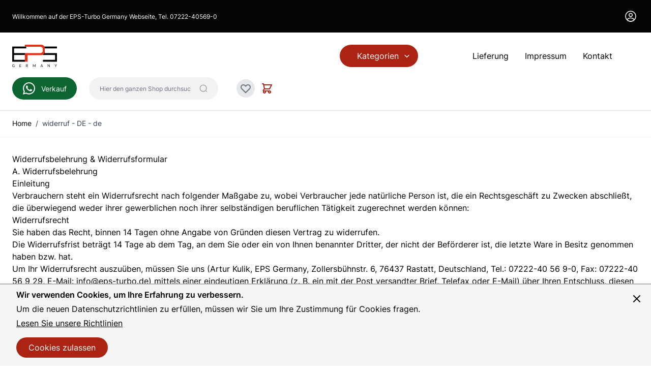

--- FILE ---
content_type: text/css
request_url: https://www.eps-turbo.de/static/version1750951337/frontend/Hyvaeps/default/de_DE/css/styles.css
body_size: 34188
content:
/*! tailwindcss v3.2.4 | MIT License | https://tailwindcss.com*/*,:after,:before{box-sizing:border-box;border:0 solid #e5e7eb}:after,:before{--tw-content:""}html{line-height:1.5;-webkit-text-size-adjust:100%;-moz-tab-size:4;-o-tab-size:4;tab-size:4;font-family:Segoe UI,Helvetica Neue,Arial,sans-serif;font-feature-settings:normal}body{margin:0;line-height:inherit}hr{height:0;color:inherit;border-top-width:1px}abbr:where([title]){-webkit-text-decoration:underline dotted;text-decoration:underline dotted}h1,h2,h3,h4,h5,h6{font-size:inherit;font-weight:inherit}a{color:inherit;text-decoration:inherit}b,strong{font-weight:bolder}code,kbd,pre,samp{font-family:ui-monospace,SFMono-Regular,Menlo,Monaco,Consolas,Liberation Mono,Courier New,monospace;font-size:1em}small{font-size:80%}sub,sup{font-size:75%;line-height:0;position:relative;vertical-align:initial}sub{bottom:-.25em}sup{top:-.5em}table{text-indent:0;border-color:inherit;border-collapse:collapse}button,input,optgroup,select,textarea{font-family:inherit;font-size:100%;font-weight:inherit;line-height:inherit;color:inherit;margin:0;padding:0}button,select{text-transform:none}[type=button],[type=reset],[type=submit],button{-webkit-appearance:button;background-color:initial;background-image:none}:-moz-focusring{outline:auto}:-moz-ui-invalid{box-shadow:none}progress{vertical-align:initial}::-webkit-inner-spin-button,::-webkit-outer-spin-button{height:auto}[type=search]{-webkit-appearance:textfield;outline-offset:-2px}::-webkit-search-decoration{-webkit-appearance:none}::-webkit-file-upload-button{-webkit-appearance:button;font:inherit}summary{display:list-item}blockquote,dd,dl,figure,h1,h2,h3,h4,h5,h6,hr,p,pre{margin:0}fieldset{margin:0}fieldset,legend{padding:0}menu,ol,ul{list-style:none;margin:0;padding:0}textarea{resize:vertical}input::-moz-placeholder,textarea::-moz-placeholder{opacity:1;color:#9ca3af}input::placeholder,textarea::placeholder{opacity:1;color:#9ca3af}[role=button],button{cursor:pointer}:disabled{cursor:default}audio,canvas,embed,iframe,img,object,svg,video{display:block;vertical-align:middle}img,video{max-width:100%;height:auto}[hidden]{display:none}[multiple],[type=date],[type=datetime-local],[type=email],[type=month],[type=number],[type=password],[type=search],[type=tel],[type=text],[type=time],[type=url],[type=week],select,textarea{-webkit-appearance:none;-moz-appearance:none;appearance:none;background-color:#fff;border-color:#6b7280;border-width:1px;border-radius:0;padding:.5rem .75rem;font-size:1rem;line-height:1.5rem;--tw-shadow:0 0 #0000}[multiple]:focus,[type=date]:focus,[type=datetime-local]:focus,[type=email]:focus,[type=month]:focus,[type=number]:focus,[type=password]:focus,[type=search]:focus,[type=tel]:focus,[type=text]:focus,[type=time]:focus,[type=url]:focus,[type=week]:focus,select:focus,textarea:focus{outline:2px solid #0000;outline-offset:2px;--tw-ring-inset:var(--tw-empty,/*!*/ /*!*/);--tw-ring-offset-width:0px;--tw-ring-offset-color:#fff;--tw-ring-color:#2563eb;--tw-ring-offset-shadow:var(--tw-ring-inset) 0 0 0 var(--tw-ring-offset-width) var(--tw-ring-offset-color);--tw-ring-shadow:var(--tw-ring-inset) 0 0 0 calc(1px + var(--tw-ring-offset-width)) var(--tw-ring-color);box-shadow:var(--tw-ring-offset-shadow),var(--tw-ring-shadow),var(--tw-shadow);border-color:#2563eb}input::-moz-placeholder,textarea::-moz-placeholder{color:#6b7280;opacity:1}input::placeholder,textarea::placeholder{color:#6b7280;opacity:1}::-webkit-datetime-edit-fields-wrapper{padding:0}::-webkit-date-and-time-value{min-height:1.5em}::-webkit-datetime-edit,::-webkit-datetime-edit-day-field,::-webkit-datetime-edit-hour-field,::-webkit-datetime-edit-meridiem-field,::-webkit-datetime-edit-millisecond-field,::-webkit-datetime-edit-minute-field,::-webkit-datetime-edit-month-field,::-webkit-datetime-edit-second-field,::-webkit-datetime-edit-year-field{padding-top:0;padding-bottom:0}select{background-image:url("data:image/svg+xml;charset=utf-8,%3Csvg xmlns='http://www.w3.org/2000/svg' fill='none' viewBox='0 0 20 20'%3E%3Cpath stroke='%236b7280' stroke-linecap='round' stroke-linejoin='round' stroke-width='1.5' d='m6 8 4 4 4-4'/%3E%3C/svg%3E");background-position:right .5rem center;background-repeat:no-repeat;background-size:1.5em 1.5em;padding-right:2.5rem;-webkit-print-color-adjust:exact;print-color-adjust:exact}[multiple]{background-image:none;background-position:0 0;background-repeat:unset;background-size:initial;padding-right:.75rem;-webkit-print-color-adjust:unset;print-color-adjust:unset}[type=checkbox],[type=radio]{-webkit-appearance:none;-moz-appearance:none;appearance:none;padding:0;-webkit-print-color-adjust:exact;print-color-adjust:exact;display:inline-block;vertical-align:middle;background-origin:border-box;-webkit-user-select:none;-moz-user-select:none;user-select:none;flex-shrink:0;height:1rem;width:1rem;color:#2563eb;background-color:#fff;border-color:#6b7280;border-width:1px;--tw-shadow:0 0 #0000}[type=checkbox]{border-radius:0}[type=radio]{border-radius:100%}[type=checkbox]:focus,[type=radio]:focus{outline:2px solid #0000;outline-offset:2px;--tw-ring-inset:var(--tw-empty,/*!*/ /*!*/);--tw-ring-offset-width:2px;--tw-ring-offset-color:#fff;--tw-ring-color:#2563eb;--tw-ring-offset-shadow:var(--tw-ring-inset) 0 0 0 var(--tw-ring-offset-width) var(--tw-ring-offset-color);--tw-ring-shadow:var(--tw-ring-inset) 0 0 0 calc(2px + var(--tw-ring-offset-width)) var(--tw-ring-color);box-shadow:var(--tw-ring-offset-shadow),var(--tw-ring-shadow),var(--tw-shadow)}[type=checkbox]:checked,[type=radio]:checked{border-color:#0000;background-color:currentColor;background-size:100% 100%;background-position:50%;background-repeat:no-repeat}[type=checkbox]:checked{background-image:url("data:image/svg+xml;charset=utf-8,%3Csvg viewBox='0 0 16 16' fill='%23fff' xmlns='http://www.w3.org/2000/svg'%3E%3Cpath d='M12.207 4.793a1 1 0 0 1 0 1.414l-5 5a1 1 0 0 1-1.414 0l-2-2a1 1 0 0 1 1.414-1.414L6.5 9.086l4.293-4.293a1 1 0 0 1 1.414 0z'/%3E%3C/svg%3E")}[type=radio]:checked{background-image:url("data:image/svg+xml;charset=utf-8,%3Csvg viewBox='0 0 16 16' fill='%23fff' xmlns='http://www.w3.org/2000/svg'%3E%3Ccircle cx='8' cy='8' r='3'/%3E%3C/svg%3E")}[type=checkbox]:checked:focus,[type=checkbox]:checked:hover,[type=checkbox]:indeterminate,[type=radio]:checked:focus,[type=radio]:checked:hover{border-color:#0000;background-color:currentColor}[type=checkbox]:indeterminate{background-image:url("data:image/svg+xml;charset=utf-8,%3Csvg xmlns='http://www.w3.org/2000/svg' fill='none' viewBox='0 0 16 16'%3E%3Cpath stroke='%23fff' stroke-linecap='round' stroke-linejoin='round' stroke-width='2' d='M4 8h8'/%3E%3C/svg%3E");background-size:100% 100%;background-position:50%;background-repeat:no-repeat}[type=checkbox]:indeterminate:focus,[type=checkbox]:indeterminate:hover{border-color:#0000;background-color:currentColor}[type=file]{background:unset;border-color:inherit;border-width:0;border-radius:0;padding:0;font-size:unset;line-height:inherit}[type=file]:focus{outline:1px solid ButtonText;outline:1px auto -webkit-focus-ring-color}*,::backdrop,:after,:before{--tw-border-spacing-x:0;--tw-border-spacing-y:0;--tw-translate-x:0;--tw-translate-y:0;--tw-rotate:0;--tw-skew-x:0;--tw-skew-y:0;--tw-scale-x:1;--tw-scale-y:1;--tw-pan-x: ;--tw-pan-y: ;--tw-pinch-zoom: ;--tw-scroll-snap-strictness:proximity;--tw-ordinal: ;--tw-slashed-zero: ;--tw-numeric-figure: ;--tw-numeric-spacing: ;--tw-numeric-fraction: ;--tw-ring-inset: ;--tw-ring-offset-width:0px;--tw-ring-offset-color:#fff;--tw-ring-color:#3b82f680;--tw-ring-offset-shadow:0 0 #0000;--tw-ring-shadow:0 0 #0000;--tw-shadow:0 0 #0000;--tw-shadow-colored:0 0 #0000;--tw-blur: ;--tw-brightness: ;--tw-contrast: ;--tw-grayscale: ;--tw-hue-rotate: ;--tw-invert: ;--tw-saturate: ;--tw-sepia: ;--tw-drop-shadow: ;--tw-backdrop-blur: ;--tw-backdrop-brightness: ;--tw-backdrop-contrast: ;--tw-backdrop-grayscale: ;--tw-backdrop-hue-rotate: ;--tw-backdrop-invert: ;--tw-backdrop-opacity: ;--tw-backdrop-saturate: ;--tw-backdrop-sepia: }.container{width:100%;margin-right:auto;margin-left:auto;padding-right:1.5rem;padding-left:1.5rem}@media (min-width:640px){.container{max-width:640px}}@media (min-width:768px){.container{max-width:768px}}@media (min-width:1024px){.container{max-width:1024px}}@media (min-width:1280px){.container{max-width:1280px}}@media (min-width:1536px){.container{max-width:1536px}}.form-input,.form-multiselect,.form-select,.form-textarea{-webkit-appearance:none;-moz-appearance:none;appearance:none;background-color:#fff;border-color:#6b7280;border-width:1px;border-radius:0;padding:.5rem .75rem;font-size:1rem;line-height:1.5rem;--tw-shadow:0 0 #0000}.form-input:focus,.form-multiselect:focus,.form-select:focus,.form-textarea:focus{outline:2px solid #0000;outline-offset:2px;--tw-ring-inset:var(--tw-empty,/*!*/ /*!*/);--tw-ring-offset-width:0px;--tw-ring-offset-color:#fff;--tw-ring-color:#2563eb;--tw-ring-offset-shadow:var(--tw-ring-inset) 0 0 0 var(--tw-ring-offset-width) var(--tw-ring-offset-color);--tw-ring-shadow:var(--tw-ring-inset) 0 0 0 calc(1px + var(--tw-ring-offset-width)) var(--tw-ring-color);box-shadow:var(--tw-ring-offset-shadow),var(--tw-ring-shadow),var(--tw-shadow);border-color:#2563eb}.form-input::-moz-placeholder,.form-textarea::-moz-placeholder{color:#6b7280;opacity:1}.form-input::placeholder,.form-textarea::placeholder{color:#6b7280;opacity:1}.form-input::-webkit-datetime-edit-fields-wrapper{padding:0}.form-input::-webkit-date-and-time-value{min-height:1.5em}.form-input::-webkit-datetime-edit,.form-input::-webkit-datetime-edit-day-field,.form-input::-webkit-datetime-edit-hour-field,.form-input::-webkit-datetime-edit-meridiem-field,.form-input::-webkit-datetime-edit-millisecond-field,.form-input::-webkit-datetime-edit-minute-field,.form-input::-webkit-datetime-edit-month-field,.form-input::-webkit-datetime-edit-second-field,.form-input::-webkit-datetime-edit-year-field{padding-top:0;padding-bottom:0}.form-select{background-image:url("data:image/svg+xml;charset=utf-8,%3Csvg xmlns='http://www.w3.org/2000/svg' fill='none' viewBox='0 0 20 20'%3E%3Cpath stroke='%236b7280' stroke-linecap='round' stroke-linejoin='round' stroke-width='1.5' d='m6 8 4 4 4-4'/%3E%3C/svg%3E");background-position:right .5rem center;background-repeat:no-repeat;background-size:1.5em 1.5em;padding-right:2.5rem}.form-checkbox,.form-radio,.form-select{-webkit-print-color-adjust:exact;print-color-adjust:exact}.form-checkbox,.form-radio{-webkit-appearance:none;-moz-appearance:none;appearance:none;padding:0;display:inline-block;vertical-align:middle;background-origin:border-box;-webkit-user-select:none;-moz-user-select:none;user-select:none;flex-shrink:0;height:1rem;width:1rem;color:#2563eb;background-color:#fff;border-color:#6b7280;border-width:1px;--tw-shadow:0 0 #0000}.form-checkbox{border-radius:0}.form-radio{border-radius:100%}.form-checkbox:focus,.form-radio:focus{outline:2px solid #0000;outline-offset:2px;--tw-ring-inset:var(--tw-empty,/*!*/ /*!*/);--tw-ring-offset-width:2px;--tw-ring-offset-color:#fff;--tw-ring-color:#2563eb;--tw-ring-offset-shadow:var(--tw-ring-inset) 0 0 0 var(--tw-ring-offset-width) var(--tw-ring-offset-color);--tw-ring-shadow:var(--tw-ring-inset) 0 0 0 calc(2px + var(--tw-ring-offset-width)) var(--tw-ring-color);box-shadow:var(--tw-ring-offset-shadow),var(--tw-ring-shadow),var(--tw-shadow)}.form-checkbox:checked,.form-radio:checked{border-color:#0000;background-color:currentColor;background-size:100% 100%;background-position:50%;background-repeat:no-repeat}.form-checkbox:checked{background-image:url("data:image/svg+xml;charset=utf-8,%3Csvg viewBox='0 0 16 16' fill='%23fff' xmlns='http://www.w3.org/2000/svg'%3E%3Cpath d='M12.207 4.793a1 1 0 0 1 0 1.414l-5 5a1 1 0 0 1-1.414 0l-2-2a1 1 0 0 1 1.414-1.414L6.5 9.086l4.293-4.293a1 1 0 0 1 1.414 0z'/%3E%3C/svg%3E")}.form-radio:checked{background-image:url("data:image/svg+xml;charset=utf-8,%3Csvg viewBox='0 0 16 16' fill='%23fff' xmlns='http://www.w3.org/2000/svg'%3E%3Ccircle cx='8' cy='8' r='3'/%3E%3C/svg%3E")}.form-checkbox:checked:focus,.form-checkbox:checked:hover,.form-checkbox:indeterminate,.form-radio:checked:focus,.form-radio:checked:hover{border-color:#0000;background-color:currentColor}.form-checkbox:indeterminate{background-image:url("data:image/svg+xml;charset=utf-8,%3Csvg xmlns='http://www.w3.org/2000/svg' fill='none' viewBox='0 0 16 16'%3E%3Cpath stroke='%23fff' stroke-linecap='round' stroke-linejoin='round' stroke-width='2' d='M4 8h8'/%3E%3C/svg%3E");background-size:100% 100%;background-position:50%;background-repeat:no-repeat}.form-checkbox:indeterminate:focus,.form-checkbox:indeterminate:hover{border-color:#0000;background-color:currentColor}.prose{color:var(--tw-prose-body);max-width:65ch}.prose :where([class~=lead]):not(:where([class~=not-prose] *)){color:var(--tw-prose-lead);font-size:1.25em;line-height:1.6;margin-top:1.2em;margin-bottom:1.2em}.prose :where(a):not(:where([class~=not-prose] *)){color:var(--tw-prose-links);text-decoration:underline;font-weight:500}.prose :where(strong):not(:where([class~=not-prose] *)){color:var(--tw-prose-bold);font-weight:600}.prose :where(a strong):not(:where([class~=not-prose] *)){color:inherit}.prose :where(blockquote strong):not(:where([class~=not-prose] *)){color:inherit}.prose :where(thead th strong):not(:where([class~=not-prose] *)){color:inherit}.prose :where(ol):not(:where([class~=not-prose] *)){list-style-type:decimal;margin-top:1.25em;margin-bottom:1.25em;padding-left:1.625em}.prose :where(ol[type=A]):not(:where([class~=not-prose] *)){list-style-type:upper-alpha}.prose :where(ol[type=a]):not(:where([class~=not-prose] *)){list-style-type:lower-alpha}.prose :where(ol[type=A s]):not(:where([class~=not-prose] *)){list-style-type:upper-alpha}.prose :where(ol[type=a s]):not(:where([class~=not-prose] *)){list-style-type:lower-alpha}.prose :where(ol[type=I]):not(:where([class~=not-prose] *)){list-style-type:upper-roman}.prose :where(ol[type=i]):not(:where([class~=not-prose] *)){list-style-type:lower-roman}.prose :where(ol[type=I s]):not(:where([class~=not-prose] *)){list-style-type:upper-roman}.prose :where(ol[type=i s]):not(:where([class~=not-prose] *)){list-style-type:lower-roman}.prose :where(ol[type="1"]):not(:where([class~=not-prose] *)){list-style-type:decimal}.prose :where(ul):not(:where([class~=not-prose] *)){list-style-type:disc;margin-top:1.25em;margin-bottom:1.25em;padding-left:1.625em}.prose :where(ol>li):not(:where([class~=not-prose] *))::marker{font-weight:400;color:var(--tw-prose-counters)}.prose :where(ul>li):not(:where([class~=not-prose] *))::marker{color:var(--tw-prose-bullets)}.prose :where(hr):not(:where([class~=not-prose] *)){border-color:var(--tw-prose-hr);border-top-width:1px;margin-top:3em;margin-bottom:3em}.prose :where(blockquote):not(:where([class~=not-prose] *)){font-weight:500;font-style:italic;color:var(--tw-prose-quotes);border-left-width:.25rem;border-left-color:var(--tw-prose-quote-borders);quotes:"\201C""\201D""\2018""\2019";margin-top:1.6em;margin-bottom:1.6em;padding-left:1em}.prose :where(blockquote p:first-of-type):not(:where([class~=not-prose] *)):before{content:open-quote}.prose :where(blockquote p:last-of-type):not(:where([class~=not-prose] *)):after{content:close-quote}.prose :where(h1):not(:where([class~=not-prose] *)){color:var(--tw-prose-headings);font-weight:800;font-size:2.25em;margin-top:0;margin-bottom:.8888889em;line-height:1.1111111}.prose :where(h1 strong):not(:where([class~=not-prose] *)){font-weight:900;color:inherit}.prose :where(h2):not(:where([class~=not-prose] *)){color:var(--tw-prose-headings);font-weight:700;font-size:1.5em;margin-top:2em;margin-bottom:1em;line-height:1.3333333}.prose :where(h2 strong):not(:where([class~=not-prose] *)){font-weight:800;color:inherit}.prose :where(h3):not(:where([class~=not-prose] *)){color:var(--tw-prose-headings);font-weight:600;font-size:1.25em;margin-top:1.6em;margin-bottom:.6em;line-height:1.6}.prose :where(h3 strong):not(:where([class~=not-prose] *)){font-weight:700;color:inherit}.prose :where(h4):not(:where([class~=not-prose] *)){color:var(--tw-prose-headings);font-weight:600;margin-top:1.5em;margin-bottom:.5em;line-height:1.5}.prose :where(h4 strong):not(:where([class~=not-prose] *)){font-weight:700;color:inherit}.prose :where(img):not(:where([class~=not-prose] *)){margin-top:2em;margin-bottom:2em}.prose :where(figure>*):not(:where([class~=not-prose] *)){margin-top:0;margin-bottom:0}.prose :where(figcaption):not(:where([class~=not-prose] *)){color:var(--tw-prose-captions);font-size:.875em;line-height:1.4285714;margin-top:.8571429em}.prose :where(code):not(:where([class~=not-prose] *)){color:var(--tw-prose-code);font-weight:600;font-size:.875em}.prose :where(code):not(:where([class~=not-prose] *)):before{content:"`"}.prose :where(code):not(:where([class~=not-prose] *)):after{content:"`"}.prose :where(a code):not(:where([class~=not-prose] *)){color:inherit}.prose :where(h1 code):not(:where([class~=not-prose] *)){color:inherit}.prose :where(h2 code):not(:where([class~=not-prose] *)){color:inherit;font-size:.875em}.prose :where(h3 code):not(:where([class~=not-prose] *)){color:inherit;font-size:.9em}.prose :where(h4 code):not(:where([class~=not-prose] *)){color:inherit}.prose :where(blockquote code):not(:where([class~=not-prose] *)){color:inherit}.prose :where(thead th code):not(:where([class~=not-prose] *)){color:inherit}.prose :where(pre):not(:where([class~=not-prose] *)){color:var(--tw-prose-pre-code);background-color:var(--tw-prose-pre-bg);overflow-x:auto;font-weight:400;font-size:.875em;line-height:1.7142857;margin-top:1.7142857em;margin-bottom:1.7142857em;border-radius:.375rem;padding:.8571429em 1.1428571em}.prose :where(pre code):not(:where([class~=not-prose] *)){background-color:initial;border-width:0;border-radius:0;padding:0;font-weight:inherit;color:inherit;font-size:inherit;font-family:inherit;line-height:inherit}.prose :where(pre code):not(:where([class~=not-prose] *)):before{content:none}.prose :where(pre code):not(:where([class~=not-prose] *)):after{content:none}.prose :where(table):not(:where([class~=not-prose] *)){width:100%;table-layout:auto;text-align:left;margin-top:2em;margin-bottom:2em;font-size:.875em;line-height:1.7142857}.prose :where(thead):not(:where([class~=not-prose] *)){border-bottom-width:1px;border-bottom-color:var(--tw-prose-th-borders)}.prose :where(thead th):not(:where([class~=not-prose] *)){color:var(--tw-prose-headings);font-weight:600;vertical-align:bottom;padding-right:.5714286em;padding-bottom:.5714286em;padding-left:.5714286em}.prose :where(tbody tr):not(:where([class~=not-prose] *)){border-bottom-width:1px;border-bottom-color:var(--tw-prose-td-borders)}.prose :where(tbody tr:last-child):not(:where([class~=not-prose] *)){border-bottom-width:0}.prose :where(tbody td):not(:where([class~=not-prose] *)){vertical-align:initial}.prose :where(tfoot):not(:where([class~=not-prose] *)){border-top-width:1px;border-top-color:var(--tw-prose-th-borders)}.prose :where(tfoot td):not(:where([class~=not-prose] *)){vertical-align:top}.prose{--tw-prose-body:#374151;--tw-prose-headings:#111827;--tw-prose-lead:#4b5563;--tw-prose-links:#111827;--tw-prose-bold:#111827;--tw-prose-counters:#6b7280;--tw-prose-bullets:#d1d5db;--tw-prose-hr:#e5e7eb;--tw-prose-quotes:#111827;--tw-prose-quote-borders:#e5e7eb;--tw-prose-captions:#6b7280;--tw-prose-code:#111827;--tw-prose-pre-code:#e5e7eb;--tw-prose-pre-bg:#1f2937;--tw-prose-th-borders:#d1d5db;--tw-prose-td-borders:#e5e7eb;--tw-prose-invert-body:#d1d5db;--tw-prose-invert-headings:#fff;--tw-prose-invert-lead:#9ca3af;--tw-prose-invert-links:#fff;--tw-prose-invert-bold:#fff;--tw-prose-invert-counters:#9ca3af;--tw-prose-invert-bullets:#4b5563;--tw-prose-invert-hr:#374151;--tw-prose-invert-quotes:#f3f4f6;--tw-prose-invert-quote-borders:#374151;--tw-prose-invert-captions:#9ca3af;--tw-prose-invert-code:#fff;--tw-prose-invert-pre-code:#d1d5db;--tw-prose-invert-pre-bg:#00000080;--tw-prose-invert-th-borders:#4b5563;--tw-prose-invert-td-borders:#374151;font-size:1rem;line-height:1.75}.prose :where(p):not(:where([class~=not-prose] *)){margin-top:1.25em;margin-bottom:1.25em}.prose :where(video):not(:where([class~=not-prose] *)){margin-top:2em;margin-bottom:2em}.prose :where(figure):not(:where([class~=not-prose] *)){margin-top:2em;margin-bottom:2em}.prose :where(li):not(:where([class~=not-prose] *)){margin-top:.5em;margin-bottom:.5em}.prose :where(ol>li):not(:where([class~=not-prose] *)){padding-left:.375em}.prose :where(ul>li):not(:where([class~=not-prose] *)){padding-left:.375em}.prose :where(.prose>ul>li p):not(:where([class~=not-prose] *)){margin-top:.75em;margin-bottom:.75em}.prose :where(.prose>ul>li>:first-child):not(:where([class~=not-prose] *)){margin-top:1.25em}.prose :where(.prose>ul>li>:last-child):not(:where([class~=not-prose] *)){margin-bottom:1.25em}.prose :where(.prose>ol>li>:first-child):not(:where([class~=not-prose] *)){margin-top:1.25em}.prose :where(.prose>ol>li>:last-child):not(:where([class~=not-prose] *)){margin-bottom:1.25em}.prose :where(ul ul,ul ol,ol ul,ol ol):not(:where([class~=not-prose] *)){margin-top:.75em;margin-bottom:.75em}.prose :where(hr+*):not(:where([class~=not-prose] *)){margin-top:0}.prose :where(h2+*):not(:where([class~=not-prose] *)){margin-top:0}.prose :where(h3+*):not(:where([class~=not-prose] *)){margin-top:0}.prose :where(h4+*):not(:where([class~=not-prose] *)){margin-top:0}.prose :where(thead th:first-child):not(:where([class~=not-prose] *)){padding-left:0}.prose :where(thead th:last-child):not(:where([class~=not-prose] *)){padding-right:0}.prose :where(tbody td,tfoot td):not(:where([class~=not-prose] *)){padding:.5714286em}.prose :where(tbody td:first-child,tfoot td:first-child):not(:where([class~=not-prose] *)){padding-left:0}.prose :where(tbody td:last-child,tfoot td:last-child):not(:where([class~=not-prose] *)){padding-right:0}.prose :where(.prose>:first-child):not(:where([class~=not-prose] *)){margin-top:0}.prose :where(.prose>:last-child):not(:where([class~=not-prose] *)){margin-bottom:0}.prose-sm :where(.prose>ul>li p):not(:where([class~=not-prose] *)){margin-top:.5714286em;margin-bottom:.5714286em}.prose-sm :where(.prose>ul>li>:first-child):not(:where([class~=not-prose] *)){margin-top:1.1428571em}.prose-sm :where(.prose>ul>li>:last-child):not(:where([class~=not-prose] *)){margin-bottom:1.1428571em}.prose-sm :where(.prose>ol>li>:first-child):not(:where([class~=not-prose] *)){margin-top:1.1428571em}.prose-sm :where(.prose>ol>li>:last-child):not(:where([class~=not-prose] *)){margin-bottom:1.1428571em}.prose-sm :where(.prose>:first-child):not(:where([class~=not-prose] *)){margin-top:0}.prose-sm :where(.prose>:last-child):not(:where([class~=not-prose] *)){margin-bottom:0}.prose-base :where(.prose>ul>li p):not(:where([class~=not-prose] *)){margin-top:.75em;margin-bottom:.75em}.prose-base :where(.prose>ul>li>:first-child):not(:where([class~=not-prose] *)){margin-top:1.25em}.prose-base :where(.prose>ul>li>:last-child):not(:where([class~=not-prose] *)){margin-bottom:1.25em}.prose-base :where(.prose>ol>li>:first-child):not(:where([class~=not-prose] *)){margin-top:1.25em}.prose-base :where(.prose>ol>li>:last-child):not(:where([class~=not-prose] *)){margin-bottom:1.25em}.prose-base :where(.prose>:first-child):not(:where([class~=not-prose] *)){margin-top:0}.prose-base :where(.prose>:last-child):not(:where([class~=not-prose] *)){margin-bottom:0}.prose-lg :where(.prose>ul>li p):not(:where([class~=not-prose] *)){margin-top:.8888889em;margin-bottom:.8888889em}.prose-lg :where(.prose>ul>li>:first-child):not(:where([class~=not-prose] *)){margin-top:1.3333333em}.prose-lg :where(.prose>ul>li>:last-child):not(:where([class~=not-prose] *)){margin-bottom:1.3333333em}.prose-lg :where(.prose>ol>li>:first-child):not(:where([class~=not-prose] *)){margin-top:1.3333333em}.prose-lg :where(.prose>ol>li>:last-child):not(:where([class~=not-prose] *)){margin-bottom:1.3333333em}.prose-lg :where(.prose>:first-child):not(:where([class~=not-prose] *)){margin-top:0}.prose-lg :where(.prose>:last-child):not(:where([class~=not-prose] *)){margin-bottom:0}.prose-xl :where(.prose>ul>li p):not(:where([class~=not-prose] *)){margin-top:.8em;margin-bottom:.8em}.prose-xl :where(.prose>ul>li>:first-child):not(:where([class~=not-prose] *)){margin-top:1.2em}.prose-xl :where(.prose>ul>li>:last-child):not(:where([class~=not-prose] *)){margin-bottom:1.2em}.prose-xl :where(.prose>ol>li>:first-child):not(:where([class~=not-prose] *)){margin-top:1.2em}.prose-xl :where(.prose>ol>li>:last-child):not(:where([class~=not-prose] *)){margin-bottom:1.2em}.prose-xl :where(.prose>:first-child):not(:where([class~=not-prose] *)){margin-top:0}.prose-xl :where(.prose>:last-child):not(:where([class~=not-prose] *)){margin-bottom:0}.prose-2xl :where(.prose>ul>li p):not(:where([class~=not-prose] *)){margin-top:.8333333em;margin-bottom:.8333333em}.prose-2xl :where(.prose>ul>li>:first-child):not(:where([class~=not-prose] *)){margin-top:1.3333333em}.prose-2xl :where(.prose>ul>li>:last-child):not(:where([class~=not-prose] *)){margin-bottom:1.3333333em}.prose-2xl :where(.prose>ol>li>:first-child):not(:where([class~=not-prose] *)){margin-top:1.3333333em}.prose-2xl :where(.prose>ol>li>:last-child):not(:where([class~=not-prose] *)){margin-bottom:1.3333333em}.prose-2xl :where(.prose>:first-child):not(:where([class~=not-prose] *)){margin-top:0}.prose-2xl :where(.prose>:last-child):not(:where([class~=not-prose] *)){margin-bottom:0}.btn{display:flex;align-items:center;border-radius:.5rem;--tw-bg-opacity:1;background-color:rgb(107 114 128/var(--tw-bg-opacity));padding:.5rem 1rem;font-size:1rem;line-height:1.5rem;font-weight:500;--tw-text-opacity:1;color:rgb(255 255 255/var(--tw-text-opacity));--tw-shadow:0 4px 6px -1px #0000001a,0 2px 4px -2px #0000001a;--tw-shadow-colored:0 4px 6px -1px var(--tw-shadow-color),0 2px 4px -2px var(--tw-shadow-color);box-shadow:var(--tw-ring-offset-shadow,0 0 #0000),var(--tw-ring-shadow,0 0 #0000),var(--tw-shadow)}.page-header a.nav-link.level-0 .btn{color:#000;font-size:16px;font-style:normal;font-weight:400;line-height:normal;text-decoration:none}.page-header a.nav-link.level-0 .btn.underline{font-weight:700;text-shadow:none}.page-header a.nav-link.level-0:hover .btn{text-shadow:0 0 .85px #000,0 0 .85px #000}.page-header .parent.level-0 div a.nav-link .btn{color:#000;font-size:16px;font-style:normal;font-weight:400;line-height:normal;text-decoration:none}.page-header .parent.level-0 div a.nav-link:hover .btn{color:#fff;text-decoration:none}@media only screen and (min-width:1024px){.page-header a.nav-link.level-0.kategorien .btn{color:#fff}.page-header a.nav-link.level-0 .btn.underline{font-weight:700;text-shadow:none}.page-header a.nav-link.level-0:hover .btn{text-shadow:0 0 .85px #fff,0 0 .85px #fff}}@media only screen and (max-width:640px){#header .container .btn.items-center.order-3,#header .container .flex.btn.order-3{padding-top:.5rem;width:100%;display:flex;flex-direction:row;flex-wrap:wrap;justify-content:space-between;align-items:center}}.card-interactive .product-info .mt-2.mb-1.btn{text-align:left}@media (min-width:768px){.btn{padding-left:1.5rem;padding-right:1.5rem;font-size:1.125rem;line-height:1.75rem}}@media (min-width:1280px){.btn{font-size:1rem;line-height:1.5rem}.page-header a.nav-link.level-0 .btn{color:#000;font-size:16px;font-style:normal;font-weight:400;line-height:normal;text-decoration:none}.page-header a.nav-link.level-0 .btn.underline{font-weight:700;text-shadow:none}.page-header a.nav-link.level-0:hover .btn{text-shadow:0 0 .85px #000,0 0 .85px #000}.page-header .parent.level-0 div a.nav-link .btn{color:#000;font-size:16px;font-style:normal;font-weight:400;line-height:normal;text-decoration:none}.page-header .parent.level-0 div a.nav-link:hover .btn{color:#fff;text-decoration:none}@media only screen and (min-width:1024px){.page-header a.nav-link.level-0.kategorien .btn{color:#fff}.page-header a.nav-link.level-0 .btn.underline{font-weight:700;text-shadow:none}.page-header a.nav-link.level-0:hover .btn{text-shadow:0 0 .85px #fff,0 0 .85px #fff}}}.btn svg{display:inline-flex}.btn span{vertical-align:middle}.btn:hover{--tw-bg-opacity:1;background-color:rgb(75 85 99/var(--tw-bg-opacity))}.btn:focus{border-color:#0000;outline:2px solid #0000;outline-offset:2px;--tw-ring-offset-shadow:var(--tw-ring-inset) 0 0 0 var(--tw-ring-offset-width) var(--tw-ring-offset-color);--tw-ring-shadow:var(--tw-ring-inset) 0 0 0 calc(4px + var(--tw-ring-offset-width)) var(--tw-ring-color);box-shadow:var(--tw-ring-offset-shadow),var(--tw-ring-shadow),var(--tw-shadow,0 0 #0000);--tw-ring-color:rgb(30 64 175/var(--tw-ring-opacity));--tw-ring-opacity:0.5}.btn-primary{--tw-bg-opacity:1;background-color:rgb(29 78 216/var(--tw-bg-opacity));--tw-text-opacity:1;--tw-shadow:0 4px 6px -1px #0000001a,0 2px 4px -2px #0000001a;--tw-shadow-colored:0 4px 6px -1px var(--tw-shadow-color),0 2px 4px -2px var(--tw-shadow-color)}.btn-primary,.btn-primary:hover{color:rgb(255 255 255/var(--tw-text-opacity));box-shadow:var(--tw-ring-offset-shadow,0 0 #0000),var(--tw-ring-shadow,0 0 #0000),var(--tw-shadow)}.btn-primary:hover{--tw-bg-opacity:1;background-color:rgb(37 99 235/var(--tw-bg-opacity));--tw-text-opacity:1;--tw-shadow:0 10px 15px -3px #0000001a,0 4px 6px -4px #0000001a;--tw-shadow-colored:0 10px 15px -3px var(--tw-shadow-color),0 4px 6px -4px var(--tw-shadow-color)}.btn-secondary{border-width:2px;--tw-border-opacity:1;border-color:rgb(37 99 235/var(--tw-border-opacity));--tw-bg-opacity:1;--tw-text-opacity:1;color:rgb(0 0 0/var(--tw-text-opacity));--tw-shadow:0 4px 6px -1px #0000001a,0 2px 4px -2px #0000001a;--tw-shadow-colored:0 4px 6px -1px var(--tw-shadow-color),0 2px 4px -2px var(--tw-shadow-color)}.btn-secondary,.btn-secondary:hover{background-color:rgb(255 255 255/var(--tw-bg-opacity));box-shadow:var(--tw-ring-offset-shadow,0 0 #0000),var(--tw-ring-shadow,0 0 #0000),var(--tw-shadow)}.btn-secondary:hover{--tw-border-opacity:1;border-color:rgb(30 64 175/var(--tw-border-opacity));--tw-bg-opacity:1;--tw-shadow:0 10px 15px -3px #0000001a,0 4px 6px -4px #0000001a;--tw-shadow-colored:0 10px 15px -3px var(--tw-shadow-color),0 4px 6px -4px var(--tw-shadow-color)}.btn-secondary:focus{border-width:2px;border-color:#0000}.btn-size-lg{padding:1rem 2.5rem;font-size:1.125rem;line-height:1.75rem}.actions-toolbar .primary button{display:flex;align-items:center;border-radius:.5rem;background-color:rgb(107 114 128/var(--tw-bg-opacity));padding:.5rem 1rem;font-size:1rem;line-height:1.5rem;font-weight:500}.page-header a.nav-link.level-0 .actions-toolbar .primary button{color:#000;font-size:16px;font-style:normal;font-weight:400;line-height:normal;text-decoration:none}.page-header a.nav-link.level-0 .actions-toolbar .primary button.underline{font-weight:700;text-shadow:none}.page-header a.nav-link.level-0:hover .actions-toolbar .primary button{text-shadow:0 0 .85px #000,0 0 .85px #000}.page-header .parent.level-0 div a.nav-link .actions-toolbar .primary button{color:#000;font-size:16px;font-style:normal;font-weight:400;line-height:normal;text-decoration:none}.page-header .parent.level-0 div a.nav-link:hover .actions-toolbar .primary button{color:#fff;text-decoration:none}@media only screen and (min-width:1024px){.page-header a.nav-link.level-0.kategorien .actions-toolbar .primary button{color:#fff}.page-header a.nav-link.level-0 .actions-toolbar .primary button.underline{font-weight:700;text-shadow:none}.page-header a.nav-link.level-0:hover .actions-toolbar .primary button{text-shadow:0 0 .85px #fff,0 0 .85px #fff}}@media only screen and (max-width:640px){#header .container .actions-toolbar .primary button.items-center.order-3,#header .container .flex.actions-toolbar .primary button.order-3{padding-top:.5rem;width:100%;display:flex;flex-direction:row;flex-wrap:wrap;justify-content:space-between;align-items:center}}.card-interactive .product-info .mt-2.mb-1.actions-toolbar .primary button{text-align:left}@media (min-width:768px){.actions-toolbar .primary button{padding-left:1.5rem;padding-right:1.5rem;font-size:1.125rem;line-height:1.75rem}}@media (min-width:1280px){.actions-toolbar .primary button{font-size:1rem;line-height:1.5rem}.page-header a.nav-link.level-0 .actions-toolbar .primary button{color:#000;font-size:16px;font-style:normal;font-weight:400;line-height:normal;text-decoration:none}.page-header a.nav-link.level-0 .actions-toolbar .primary button.underline{font-weight:700;text-shadow:none}.page-header a.nav-link.level-0:hover .actions-toolbar .primary button{text-shadow:0 0 .85px #000,0 0 .85px #000}.page-header .parent.level-0 div a.nav-link .actions-toolbar .primary button{color:#000;font-size:16px;font-style:normal;font-weight:400;line-height:normal;text-decoration:none}.page-header .parent.level-0 div a.nav-link:hover .actions-toolbar .primary button{color:#fff;text-decoration:none}@media only screen and (min-width:1024px){.page-header a.nav-link.level-0.kategorien .actions-toolbar .primary button{color:#fff}.page-header a.nav-link.level-0 .actions-toolbar .primary button.underline{font-weight:700;text-shadow:none}.page-header a.nav-link.level-0:hover .actions-toolbar .primary button{text-shadow:0 0 .85px #fff,0 0 .85px #fff}}}.actions-toolbar .primary button svg{display:inline-flex}.actions-toolbar .primary button span{vertical-align:middle}.actions-toolbar .primary button:hover{background-color:rgb(75 85 99/var(--tw-bg-opacity))}.actions-toolbar .primary button:focus{border-color:#0000;outline:2px solid #0000;outline-offset:2px;--tw-ring-offset-shadow:var(--tw-ring-inset) 0 0 0 var(--tw-ring-offset-width) var(--tw-ring-offset-color);--tw-ring-shadow:var(--tw-ring-inset) 0 0 0 calc(4px + var(--tw-ring-offset-width)) var(--tw-ring-color);box-shadow:var(--tw-ring-offset-shadow),var(--tw-ring-shadow),var(--tw-shadow,0 0 #0000);--tw-ring-color:rgb(30 64 175/var(--tw-ring-opacity));--tw-ring-opacity:0.5}.actions-toolbar .primary button{--tw-bg-opacity:1;background-color:rgb(29 78 216/var(--tw-bg-opacity));--tw-text-opacity:1;--tw-shadow:0 4px 6px -1px #0000001a,0 2px 4px -2px #0000001a;--tw-shadow-colored:0 4px 6px -1px var(--tw-shadow-color),0 2px 4px -2px var(--tw-shadow-color)}.actions-toolbar .primary button,.actions-toolbar .primary button:hover{color:rgb(255 255 255/var(--tw-text-opacity));box-shadow:var(--tw-ring-offset-shadow,0 0 #0000),var(--tw-ring-shadow,0 0 #0000),var(--tw-shadow)}.actions-toolbar .primary button:hover{--tw-bg-opacity:1;background-color:rgb(37 99 235/var(--tw-bg-opacity));--tw-text-opacity:1;--tw-shadow:0 10px 15px -3px #0000001a,0 4px 6px -4px #0000001a;--tw-shadow-colored:0 10px 15px -3px var(--tw-shadow-color),0 4px 6px -4px var(--tw-shadow-color)}@media only screen and (min-width:768px){.products.products-list .card-interactive .actions-toolbar .primary button.btn-primary,.products.products-list .card-interactive .btn.actions-toolbar .primary button{width:auto;margin-left:0;margin-right:auto}}.card-interactive .actions-toolbar .primary button.btn-primary,.card-interactive .btn.actions-toolbar .primary button{padding:.75rem .625rem;width:100%;box-shadow:none;border-radius:50px;background:#aa2313}.card-interactive .actions-toolbar .primary button.btn-primary:hover,.card-interactive .btn.actions-toolbar .primary button:hover{background:#e11700}.card-interactive .actions-toolbar .primary button.btn-primary:active,.card-interactive .btn.actions-toolbar .primary button:active{background:#095473}@media only screen and (max-width:767px){.card-interactive .actions-toolbar .primary button.btn-primary svg,.card-interactive .btn.actions-toolbar .primary button svg{display:none}.card-interactive .actions-toolbar .primary button.btn-primary span,.card-interactive .btn.actions-toolbar .primary button span{margin-left:0}}div .actions-toolbar .primary button{border-radius:44px;background:#aa2313;white-space:nowrap;outline:none;box-shadow:none;color:#fff}div .actions-toolbar .primary button:hover{color:#fff;border-radius:44px;background:#b12616;white-space:nowrap;outline:none;box-shadow:none}#category-view-container{margin-left:auto;margin-right:auto;display:flex;flex-direction:column;align-items:center;padding:1rem 0}@media only screen and (max-width:640px){#header .container #category-view-container.items-center.order-3,#header .container .flex#category-view-container.order-3{padding-top:.5rem;width:100%;display:flex;flex-direction:row;flex-wrap:wrap;justify-content:space-between;align-items:center}}.card-interactive .product-info .mt-2.mb-1#category-view-container{text-align:left}.category-description{max-width:56rem}.toolbar-products .modes-mode{height:1.5rem;width:1.5rem}.toolbar-products .modes-mode span{position:absolute;width:1px;height:1px;padding:0;margin:-1px;overflow:hidden;clip:rect(0,0,0,0);white-space:nowrap;border-width:0}.toolbar-products .modes-mode.mode-grid{background-image:url('data:image/svg+xml;utf8,<svg xmlns="http://www.w3.org/2000/svg" fill="none" viewBox="0 0 24 24" stroke="currentColor"><path stroke-linecap="round" stroke-linejoin="round" stroke-width="2" d="M4 6a2 2 0 012-2h2a2 2 0 012 2v2a2 2 0 01-2 2H6a2 2 0 01-2-2V6zM14 6a2 2 0 012-2h2a2 2 0 012 2v2a2 2 0 01-2 2h-2a2 2 0 01-2-2V6zM4 16a2 2 0 012-2h2a2 2 0 012 2v2a2 2 0 01-2 2H6a2 2 0 01-2-2v-2zM14 16a2 2 0 012-2h2a2 2 0 012 2v2a2 2 0 01-2 2h-2a2 2 0 01-2-2v-2z" /></svg>')}.toolbar-products .modes-mode.mode-list{background-image:url('data:image/svg+xml;utf8,<svg xmlns="http://www.w3.org/2000/svg" fill="none" viewBox="0 0 24 24" stroke="currentColor"> <path stroke-linecap="round" stroke-linejoin="round" stroke-width="2" d="M4 6h16M4 10h16M4 14h16M4 18h16" /></svg>')}.price-including-tax+.price-excluding-tax{font-size:.875rem;line-height:1.25rem}.price-including-tax+.price-excluding-tax:before{content:attr(data-label) ": "}.price-excluding-tax,.price-including-tax{white-space:nowrap}.price-excluding-tax .price,.price-including-tax .price{font-weight:600;line-height:1.625}.price-excluding-tax{display:block}[data-content-type$=block] .price-excluding-tax p:last-child{margin-bottom:1rem;margin-top:0}.price-excluding-tax.partfinder{padding-bottom:10px}.price-excluding-tax.partfinder .wrapper_1 .search .astable{align-content:center;justify-content:start;align-items:stretch;justify-items:start}.price-excluding-tax.partfinder .wrapper_1 .search .astable,.price-excluding-tax.partfinder .wrapper_1 .search .astable .astable-cell{display:grid;grid-auto-columns:1fr;grid-template-columns:auto auto;gap:30px 30px;width:100%}.price-excluding-tax.partfinder .wrapper_1 .search .astable .astable-cell .field_s label{display:none}.price-excluding-tax.partfinder .wrapper_1 .search .astable .astable-cell [type=text]{width:74px;height:44px;border-radius:50px;border:1px solid #eaeaea;font-style:normal;font-weight:400;line-height:normal;box-shadow:none;color:#222;font-size:14px}.price-excluding-tax.partfinder .wrapper_1 .search .astable .actions-toolbar{margin:0;padding:0;border-top:0}.price-excluding-tax.partfinder .wrapper_1 .search .astable .actions-toolbar .button{width:74px;height:44px;border-radius:50px;background-color:#aa2313;border-color:#aa2313;box-shadow:none;background-image:url("data:image/svg+xml;charset=utf-8,%3Csvg width='16' height='16' fill='none' xmlns='http://www.w3.org/2000/svg'%3E%3Cpath d='M7.667 14.5C3.9 14.5.833 11.433.833 7.667.833 3.9 3.9.833 7.667.833 11.433.833 14.5 3.9 14.5 7.667c0 3.766-3.067 6.833-6.833 6.833Zm0-12.667a5.84 5.84 0 0 0-5.834 5.834A5.84 5.84 0 0 0 7.667 13.5 5.84 5.84 0 0 0 13.5 7.667a5.84 5.84 0 0 0-5.833-5.834ZM14.667 15.167a.495.495 0 0 1-.354-.147l-1.333-1.333a.503.503 0 0 1 0-.707.503.503 0 0 1 .707 0l1.333 1.333a.503.503 0 0 1 0 .707c-.1.1-.227.147-.353.147Z' fill='%23fff'/%3E%3C/svg%3E");font-size:0;background-position:50%;background-repeat:no-repeat}.price-excluding-tax.partfinder .wrapper_2{display:grid;grid-auto-columns:1fr;grid-template-columns:auto 1fr 1fr 1fr;gap:30px 30px;width:100%;align-content:center;justify-content:space-between;align-items:center}.price-excluding-tax.partfinder .wrapper_2 .field{width:100%}.price-excluding-tax.partfinder .wrapper_2 .block-subtitle{white-space:nowrap;color:#000;font-size:16px;font-style:normal;font-weight:400;line-height:normal}.price-excluding-tax.partfinder .wrapper_2 select{font-style:normal;font-weight:400;line-height:normal;border-radius:50px;border:1px solid #eaeaea;height:44px;width:100%;color:#222;font-size:14px}@media only screen and (max-width:1280px){.price-excluding-tax.partfinder .wrapper_2{display:grid;grid-auto-columns:1fr;grid-template-columns:1fr 1fr 1fr;grid-template-rows:auto auto;grid-template-areas:"full full full" "ps1 ps2 ps3";width:100%}.price-excluding-tax.partfinder .wrapper_2>div:first-child{grid-area:full;text-align:center}.price-excluding-tax.partfinder .wrapper_2>.field,.price-excluding-tax.partfinder .wrapper_2>.field select{width:100%}.price-excluding-tax.partfinder .wrapper_2{justify-content:center;align-items:start;justify-items:start;grid-template-columns:repeat(1,minmax(0,1fr));gap:30px 30px}}@media only screen and (max-width:991px){.price-excluding-tax.partfinder .wrapper_2{justify-content:center;align-items:start;justify-items:start;grid-template-columns:repeat(1,minmax(0,1fr));gap:20px 0;grid-template-areas:inherit}.price-excluding-tax.partfinder .wrapper_2>div:first-child{grid-area:initial;text-align:center;width:100%}}@media only screen and (max-width:767.98px){.price-excluding-tax.partfinder .wrapper_1 .search .astable,.price-excluding-tax.partfinder .wrapper_1 .search .astable .astable-cell{display:grid;grid-auto-columns:1fr;grid-template-columns:auto auto;gap:15px 15px;width:100%}}.sidebar .price-excluding-tax.partfinder .wrapper_1 .search .astable{display:flex;flex-direction:column;flex-wrap:wrap;justify-content:flex-start;align-items:stretch;gap:20px 20px}.sidebar .price-excluding-tax.partfinder .wrapper_1 .search .astable .astable-cell{display:grid;grid-auto-columns:1fr;grid-template-columns:1fr 1fr;gap:20px 20px;width:100%}.sidebar .price-excluding-tax.partfinder .wrapper_1 .search .astable .actions-toolbar .button,.sidebar .price-excluding-tax.partfinder .wrapper_1 .search .astable .astable-cell [type=text]{width:100%}.sidebar .price-excluding-tax.partfinder .wrapper_2{justify-content:center;align-items:start;justify-items:start;grid-template-columns:repeat(1,minmax(0,1fr));gap:20px 0;grid-template-areas:inherit;display:grid;grid-auto-columns:1fr}.price-container.price-tier_price{display:flex;gap:.25rem}@media only screen and (max-width:640px){#header .container .price-container.price-tier_price.items-center.order-3{padding-top:.5rem;width:100%;display:flex;flex-direction:row;flex-wrap:wrap;justify-content:space-between;align-items:center}}.price-container.price-tier_price>.price-including-tax+.price-excluding-tax:before{content:"(" attr(data-label) ": "}.price-container.price-tier_price>.price-including-tax+.price-excluding-tax:after{content:")"}#customer-login-container{display:flex;flex-direction:column;justify-content:space-between;padding-top:2rem;padding-bottom:2rem}@media only screen and (max-width:640px){#header .container #customer-login-container.items-center.order-3{padding-top:.5rem;width:100%;display:flex;flex-direction:row;flex-wrap:wrap;justify-content:space-between;align-items:center}}@media (min-width:768px){#customer-login-container{flex-direction:row}}.form-email,.form-input,.form-multiselect,.form-select,.form-textarea{border-radius:.375rem;border-width:1px;--tw-border-opacity:1;border-color:rgb(209 213 219/var(--tw-border-opacity));--tw-shadow:0 1px 2px 0 #0000000d;--tw-shadow-colored:0 1px 2px 0 var(--tw-shadow-color);box-shadow:var(--tw-ring-offset-shadow,0 0 #0000),var(--tw-ring-shadow,0 0 #0000),var(--tw-shadow)}.form-email:focus,.form-input:focus,.form-multiselect:focus,.form-select:focus,.form-textarea:focus{--tw-border-opacity:1;border-color:rgb(37 99 235/var(--tw-border-opacity));--tw-ring-offset-shadow:var(--tw-ring-inset) 0 0 0 var(--tw-ring-offset-width) var(--tw-ring-offset-color);--tw-ring-shadow:var(--tw-ring-inset) 0 0 0 calc(3px + var(--tw-ring-offset-width)) var(--tw-ring-color);box-shadow:var(--tw-ring-offset-shadow),var(--tw-ring-shadow),var(--tw-shadow,0 0 #0000);--tw-ring-color:rgb(30 64 175/var(--tw-ring-opacity));--tw-ring-opacity:0.5}.page.messages{position:sticky;z-index:20;top:0}.page.messages .messages section#messages{width:100%;padding-right:1.5rem;padding-left:1.5rem}@media (min-width:640px){.page.messages .messages section#messages{max-width:640px}}@media (min-width:768px){.page.messages .messages section#messages{max-width:768px}}@media (min-width:1024px){.page.messages .messages section#messages{max-width:1024px}}@media (min-width:1280px){.page.messages .messages section#messages{max-width:1280px}}@media (min-width:1536px){.page.messages .messages section#messages{max-width:1536px}}.page.messages .messages section#messages{margin-left:auto;margin-right:auto;padding-top:.75rem;padding-bottom:.75rem}.page-footer .footer .border-container-darker .page.messages .messages section#messages{border-radius:10px;background:#f9f9f9;padding:40px 30px}#header>.page.messages .messages section#messages>.order-3 #search-content{padding:0;box-shadow:none;border:none}#header>.page.messages .messages section#messages>.order-3 #search-content #search{border-radius:44px;background:#f2f2f2;border-color:#f2f2f2;color:#aaaca1;font-size:12px;font-style:normal;font-weight:400;line-height:normal;min-width:240px;height:44px;padding:5px 40px 5px 20px;background-image:url("data:image/svg+xml;charset=utf-8,%3Csvg width='16' height='16' fill='none' xmlns='http://www.w3.org/2000/svg'%3E%3Cpath d='M7.667 14.5C3.9 14.5.833 11.433.833 7.667.833 3.9 3.9.833 7.667.833 11.433.833 14.5 3.9 14.5 7.667c0 3.766-3.067 6.833-6.833 6.833Zm0-12.667a5.84 5.84 0 0 0-5.834 5.834A5.84 5.84 0 0 0 7.667 13.5 5.84 5.84 0 0 0 13.5 7.667a5.84 5.84 0 0 0-5.833-5.834ZM14.667 15.167a.495.495 0 0 1-.354-.147l-1.333-1.333a.503.503 0 0 1 0-.707.503.503 0 0 1 .707 0l1.333 1.333a.503.503 0 0 1 0 .707c-.1.1-.227.147-.353.147Z' fill='%237C8685'/%3E%3C/svg%3E");background-repeat:no-repeat;background-position:calc(100% - 20px)}@media only screen and (max-width:640px){#header .page.messages .messages section#messages .flex.items-center.order-3{padding-top:.5rem;width:100%;display:flex;flex-direction:row;flex-wrap:wrap;justify-content:space-between;align-items:center}#header>.page.messages .messages section#messages>.order-3 #search-content{box-shadow:none;border:none;order:3;width:100%;padding:.5rem 0 0}#header>.page.messages .messages section#messages .order-1.w-full{max-width:50%}#header>.page.messages .messages section#messages .order-1.w-full a{float:left}}.product-info-main .accordion-title .page.messages .messages section#messages{width:100%;border-radius:44px;border:1px solid #eaeaea;background:#fff;padding:10px}.product-info-main .accordion-title .page.messages .messages section#messages h2{color:#000;font-size:16px;font-style:normal;font-weight:400;line-height:150%;text-align:center}.product-info-main .accordion-header.active .page.messages .messages section#messages{background:#535a59;border-color:#535a59}.product-info-main .accordion-header.active .page.messages .messages section#messages h2{color:#fff}@media only screen and (min-width:1024px){.product-info-main .accordion-header .accordion-title .page.messages .messages section#messages{margin:0}}.message{margin-bottom:.5rem;display:flex;width:100%;align-items:center;justify-content:space-between;border-radius:.25rem;--tw-bg-opacity:1;background-color:rgb(75 85 99/var(--tw-bg-opacity));padding:.5rem;--tw-text-opacity:1;color:rgb(255 255 255/var(--tw-text-opacity));--tw-shadow:0 1px 3px 0 #0000001a,0 1px 2px -1px #0000001a;--tw-shadow-colored:0 1px 3px 0 var(--tw-shadow-color),0 1px 2px -1px var(--tw-shadow-color);box-shadow:var(--tw-ring-offset-shadow,0 0 #0000),var(--tw-ring-shadow,0 0 #0000),var(--tw-shadow)}@media only screen and (max-width:1023px){#header .level-0 a.bg-container-lighter:not(.absolute.message){border-radius:0;background:#fff;box-shadow:none;padding:1rem 2rem}#header .level-0 a.bg-container-lighter.absolute.message{padding:0;box-shadow:none;border-radius:0}}@media only screen and (max-width:640px){#header .container .flex.message.order-3,#header .container .message.items-center.order-3{padding-top:.5rem;width:100%;display:flex;flex-direction:row;flex-wrap:wrap;justify-content:space-between;align-items:center}#header>.container .order-1.message{max-width:50%}#header>.container .order-1.message a{float:left}}.card-interactive .product-info .mt-2.mb-1.message{text-align:left}.message.error{--tw-bg-opacity:1;background-color:rgb(239 68 68/var(--tw-bg-opacity))}.message.success{--tw-bg-opacity:1;background-color:rgb(16 185 129/var(--tw-bg-opacity))}.message.info,.message.notice,.message.warning{--tw-bg-opacity:1;background-color:rgb(245 158 11/var(--tw-bg-opacity))}.message a{text-decoration-line:underline}.page-header a.nav-link.level-0 .text-base.message a{font-weight:700;text-shadow:none}@media only screen and (min-width:1024px){.page-header a.nav-link.level-0 .text-base.message a{font-weight:700;text-shadow:none}}.product-item .price-container{display:block}[data-content-type$=block] .product-item .price-container p:last-child{margin-bottom:1rem;margin-top:0}.product-item .price-container.partfinder{padding-bottom:10px}.product-item .price-container.partfinder .wrapper_1 .search .astable{align-content:center;justify-content:start;align-items:stretch;justify-items:start}.product-item .price-container.partfinder .wrapper_1 .search .astable,.product-item .price-container.partfinder .wrapper_1 .search .astable .astable-cell{display:grid;grid-auto-columns:1fr;grid-template-columns:auto auto;gap:30px 30px;width:100%}.product-item .price-container.partfinder .wrapper_1 .search .astable .astable-cell .field_s label{display:none}.product-item .price-container.partfinder .wrapper_1 .search .astable .astable-cell [type=text]{width:74px;height:44px;border-radius:50px;border:1px solid #eaeaea;font-style:normal;font-weight:400;line-height:normal;box-shadow:none;color:#222;font-size:14px}.product-item .price-container.partfinder .wrapper_1 .search .astable .actions-toolbar{margin:0;padding:0;border-top:0}.product-item .price-container.partfinder .wrapper_1 .search .astable .actions-toolbar .button{width:74px;height:44px;border-radius:50px;background-color:#aa2313;border-color:#aa2313;box-shadow:none;background-image:url("data:image/svg+xml;charset=utf-8,%3Csvg width='16' height='16' fill='none' xmlns='http://www.w3.org/2000/svg'%3E%3Cpath d='M7.667 14.5C3.9 14.5.833 11.433.833 7.667.833 3.9 3.9.833 7.667.833 11.433.833 14.5 3.9 14.5 7.667c0 3.766-3.067 6.833-6.833 6.833Zm0-12.667a5.84 5.84 0 0 0-5.834 5.834A5.84 5.84 0 0 0 7.667 13.5 5.84 5.84 0 0 0 13.5 7.667a5.84 5.84 0 0 0-5.833-5.834ZM14.667 15.167a.495.495 0 0 1-.354-.147l-1.333-1.333a.503.503 0 0 1 0-.707.503.503 0 0 1 .707 0l1.333 1.333a.503.503 0 0 1 0 .707c-.1.1-.227.147-.353.147Z' fill='%23fff'/%3E%3C/svg%3E");font-size:0;background-position:50%;background-repeat:no-repeat}.product-item .price-container.partfinder .wrapper_2{display:grid;grid-auto-columns:1fr;grid-template-columns:auto 1fr 1fr 1fr;gap:30px 30px;width:100%;align-content:center;justify-content:space-between;align-items:center}.product-item .price-container.partfinder .wrapper_2 .field{width:100%}.product-item .price-container.partfinder .wrapper_2 .block-subtitle{white-space:nowrap;color:#000;font-size:16px;font-style:normal;font-weight:400;line-height:normal}.product-item .price-container.partfinder .wrapper_2 select{font-style:normal;font-weight:400;line-height:normal;border-radius:50px;border:1px solid #eaeaea;height:44px;width:100%;color:#222;font-size:14px}@media only screen and (max-width:1280px){.product-item .price-container.partfinder .wrapper_2{display:grid;grid-auto-columns:1fr;grid-template-columns:1fr 1fr 1fr;grid-template-rows:auto auto;grid-template-areas:"full full full" "ps1 ps2 ps3";width:100%}.product-item .price-container.partfinder .wrapper_2>div:first-child{grid-area:full;text-align:center}.product-item .price-container.partfinder .wrapper_2>.field,.product-item .price-container.partfinder .wrapper_2>.field select{width:100%}.product-item .price-container.partfinder .wrapper_2{justify-content:center;align-items:start;justify-items:start;grid-template-columns:repeat(1,minmax(0,1fr));gap:30px 30px}}@media only screen and (max-width:991px){.product-item .price-container.partfinder .wrapper_2{justify-content:center;align-items:start;justify-items:start;grid-template-columns:repeat(1,minmax(0,1fr));gap:20px 0;grid-template-areas:inherit}.product-item .price-container.partfinder .wrapper_2>div:first-child{grid-area:initial;text-align:center;width:100%}}@media only screen and (max-width:767.98px){.product-item .price-container.partfinder .wrapper_1 .search .astable,.product-item .price-container.partfinder .wrapper_1 .search .astable .astable-cell{display:grid;grid-auto-columns:1fr;grid-template-columns:auto auto;gap:15px 15px;width:100%}}.sidebar .product-item .price-container.partfinder .wrapper_1 .search .astable{display:flex;flex-direction:column;flex-wrap:wrap;justify-content:flex-start;align-items:stretch;gap:20px 20px}.sidebar .product-item .price-container.partfinder .wrapper_1 .search .astable .astable-cell{display:grid;grid-auto-columns:1fr;grid-template-columns:1fr 1fr;gap:20px 20px;width:100%}.sidebar .product-item .price-container.partfinder .wrapper_1 .search .astable .actions-toolbar .button,.sidebar .product-item .price-container.partfinder .wrapper_1 .search .astable .astable-cell [type=text]{width:100%}.sidebar .product-item .price-container.partfinder .wrapper_2{justify-content:center;align-items:start;justify-items:start;grid-template-columns:repeat(1,minmax(0,1fr));gap:20px 0;grid-template-areas:inherit;display:grid;grid-auto-columns:1fr}.product-item .price-container .price{font-size:1.125rem;line-height:1.75rem;font-weight:600}.product-item .price-container .price-label{font-size:.875rem;line-height:1.25rem}.product-item .special-price .price-container .price-label{position:absolute;width:1px;height:1px;padding:0;margin:-1px;overflow:hidden;clip:rect(0,0,0,0);white-space:nowrap;border-width:0}.product-item .old-price .price-container{--tw-text-opacity:1;color:rgb(107 114 128/var(--tw-text-opacity))}.product-item .old-price .price-container .price{font-size:1rem;line-height:1.5rem;font-weight:400}.page-header a.nav-link.level-0 .product-item .old-price .price-container .price{color:#000;font-size:16px;font-style:normal;font-weight:400;line-height:normal;text-decoration:none}.page-header a.nav-link.level-0 .product-item .old-price .price-container .price.underline{font-weight:700;text-shadow:none}.page-header a.nav-link.level-0:hover .product-item .old-price .price-container .price{text-shadow:0 0 .85px #000,0 0 .85px #000}.page-header .parent.level-0 div a.nav-link .product-item .old-price .price-container .price{color:#000;font-size:16px;font-style:normal;font-weight:400;line-height:normal;text-decoration:none}.page-header .parent.level-0 div a.nav-link:hover .product-item .old-price .price-container .price{color:#fff;text-decoration:none}@media only screen and (min-width:1024px){.page-header a.nav-link.level-0.kategorien .product-item .old-price .price-container .price{color:#fff}.page-header a.nav-link.level-0 .product-item .old-price .price-container .price.underline{font-weight:700;text-shadow:none}.page-header a.nav-link.level-0:hover .product-item .old-price .price-container .price{text-shadow:0 0 .85px #fff,0 0 .85px #fff}}.page-product-bundle .price-final_price .price-from .price-container,.page-product-bundle .price-final_price .price-to .price-container{margin-bottom:1rem;display:block;--tw-text-opacity:1;color:rgb(55 65 81/var(--tw-text-opacity))}[data-content-type$=block] .page-product-bundle .price-final_price .price-from .price-container p:last-child,[data-content-type$=block] .page-product-bundle .price-final_price .price-to .price-container p:last-child{margin-bottom:1rem;margin-top:0}.page-product-bundle .price-final_price .price-from .price-container.partfinder,.page-product-bundle .price-final_price .price-to .price-container.partfinder{padding-bottom:10px}.page-product-bundle .price-final_price .price-from .price-container.partfinder .wrapper_1 .search .astable,.page-product-bundle .price-final_price .price-to .price-container.partfinder .wrapper_1 .search .astable{align-content:center;justify-content:start;align-items:stretch;justify-items:start;display:grid;grid-auto-columns:1fr;grid-template-columns:auto auto;gap:30px 30px;width:100%}.page-product-bundle .price-final_price .price-from .price-container.partfinder .wrapper_1 .search .astable .astable-cell,.page-product-bundle .price-final_price .price-to .price-container.partfinder .wrapper_1 .search .astable .astable-cell{display:grid;grid-auto-columns:1fr;grid-template-columns:auto auto;gap:30px 30px;width:100%}.page-product-bundle .price-final_price .price-from .price-container.partfinder .wrapper_1 .search .astable .astable-cell .field_s label,.page-product-bundle .price-final_price .price-to .price-container.partfinder .wrapper_1 .search .astable .astable-cell .field_s label{display:none}.page-product-bundle .price-final_price .price-from .price-container.partfinder .wrapper_1 .search .astable .astable-cell [type=text],.page-product-bundle .price-final_price .price-to .price-container.partfinder .wrapper_1 .search .astable .astable-cell [type=text]{width:74px;height:44px;border-radius:50px;border:1px solid #eaeaea;font-style:normal;font-weight:400;line-height:normal;box-shadow:none;color:#222;font-size:14px}.page-product-bundle .price-final_price .price-from .price-container.partfinder .wrapper_1 .search .astable .actions-toolbar,.page-product-bundle .price-final_price .price-to .price-container.partfinder .wrapper_1 .search .astable .actions-toolbar{margin:0;padding:0;border-top:0}.page-product-bundle .price-final_price .price-from .price-container.partfinder .wrapper_1 .search .astable .actions-toolbar .button,.page-product-bundle .price-final_price .price-to .price-container.partfinder .wrapper_1 .search .astable .actions-toolbar .button{width:74px;height:44px;border-radius:50px;background-color:#aa2313;border-color:#aa2313;box-shadow:none;background-image:url("data:image/svg+xml;charset=utf-8,%3Csvg width='16' height='16' fill='none' xmlns='http://www.w3.org/2000/svg'%3E%3Cpath d='M7.667 14.5C3.9 14.5.833 11.433.833 7.667.833 3.9 3.9.833 7.667.833 11.433.833 14.5 3.9 14.5 7.667c0 3.766-3.067 6.833-6.833 6.833Zm0-12.667a5.84 5.84 0 0 0-5.834 5.834A5.84 5.84 0 0 0 7.667 13.5 5.84 5.84 0 0 0 13.5 7.667a5.84 5.84 0 0 0-5.833-5.834ZM14.667 15.167a.495.495 0 0 1-.354-.147l-1.333-1.333a.503.503 0 0 1 0-.707.503.503 0 0 1 .707 0l1.333 1.333a.503.503 0 0 1 0 .707c-.1.1-.227.147-.353.147Z' fill='%23fff'/%3E%3C/svg%3E");font-size:0;background-position:50%;background-repeat:no-repeat}.page-product-bundle .price-final_price .price-from .price-container.partfinder .wrapper_2,.page-product-bundle .price-final_price .price-to .price-container.partfinder .wrapper_2{display:grid;grid-auto-columns:1fr;grid-template-columns:auto 1fr 1fr 1fr;gap:30px 30px;width:100%;align-content:center;justify-content:space-between;align-items:center}.page-product-bundle .price-final_price .price-from .price-container.partfinder .wrapper_2 .field,.page-product-bundle .price-final_price .price-to .price-container.partfinder .wrapper_2 .field{width:100%}.page-product-bundle .price-final_price .price-from .price-container.partfinder .wrapper_2 .block-subtitle,.page-product-bundle .price-final_price .price-to .price-container.partfinder .wrapper_2 .block-subtitle{white-space:nowrap;color:#000;font-size:16px;font-style:normal;font-weight:400;line-height:normal}.page-product-bundle .price-final_price .price-from .price-container.partfinder .wrapper_2 select,.page-product-bundle .price-final_price .price-to .price-container.partfinder .wrapper_2 select{font-style:normal;font-weight:400;line-height:normal;border-radius:50px;border:1px solid #eaeaea;height:44px;width:100%;color:#222;font-size:14px}@media only screen and (max-width:1280px){.page-product-bundle .price-final_price .price-from .price-container.partfinder .wrapper_2,.page-product-bundle .price-final_price .price-to .price-container.partfinder .wrapper_2{display:grid;grid-auto-columns:1fr;grid-template-columns:1fr 1fr 1fr;grid-template-rows:auto auto;grid-template-areas:"full full full" "ps1 ps2 ps3";width:100%}.page-product-bundle .price-final_price .price-from .price-container.partfinder .wrapper_2>div:first-child,.page-product-bundle .price-final_price .price-to .price-container.partfinder .wrapper_2>div:first-child{grid-area:full;text-align:center}.page-product-bundle .price-final_price .price-from .price-container.partfinder .wrapper_2>.field,.page-product-bundle .price-final_price .price-from .price-container.partfinder .wrapper_2>.field select,.page-product-bundle .price-final_price .price-to .price-container.partfinder .wrapper_2>.field,.page-product-bundle .price-final_price .price-to .price-container.partfinder .wrapper_2>.field select{width:100%}.page-product-bundle .price-final_price .price-from .price-container.partfinder .wrapper_2,.page-product-bundle .price-final_price .price-to .price-container.partfinder .wrapper_2{justify-content:center;align-items:start;justify-items:start;grid-template-columns:repeat(1,minmax(0,1fr));gap:30px 30px}}@media only screen and (max-width:991px){.page-product-bundle .price-final_price .price-from .price-container.partfinder .wrapper_2,.page-product-bundle .price-final_price .price-to .price-container.partfinder .wrapper_2{justify-content:center;align-items:start;justify-items:start;grid-template-columns:repeat(1,minmax(0,1fr));gap:20px 0;grid-template-areas:inherit}.page-product-bundle .price-final_price .price-from .price-container.partfinder .wrapper_2>div:first-child,.page-product-bundle .price-final_price .price-to .price-container.partfinder .wrapper_2>div:first-child{grid-area:initial;text-align:center;width:100%}}@media only screen and (max-width:767.98px){.page-product-bundle .price-final_price .price-from .price-container.partfinder .wrapper_1 .search .astable,.page-product-bundle .price-final_price .price-from .price-container.partfinder .wrapper_1 .search .astable .astable-cell,.page-product-bundle .price-final_price .price-to .price-container.partfinder .wrapper_1 .search .astable,.page-product-bundle .price-final_price .price-to .price-container.partfinder .wrapper_1 .search .astable .astable-cell{display:grid;grid-auto-columns:1fr;grid-template-columns:auto auto;gap:15px 15px;width:100%}}.sidebar .page-product-bundle .price-final_price .price-from .price-container.partfinder .wrapper_1 .search .astable,.sidebar .page-product-bundle .price-final_price .price-to .price-container.partfinder .wrapper_1 .search .astable{display:flex;flex-direction:column;flex-wrap:wrap;justify-content:flex-start;align-items:stretch;gap:20px 20px}.sidebar .page-product-bundle .price-final_price .price-from .price-container.partfinder .wrapper_1 .search .astable .astable-cell,.sidebar .page-product-bundle .price-final_price .price-to .price-container.partfinder .wrapper_1 .search .astable .astable-cell{display:grid;grid-auto-columns:1fr;grid-template-columns:1fr 1fr;gap:20px 20px;width:100%}.sidebar .page-product-bundle .price-final_price .price-from .price-container.partfinder .wrapper_1 .search .astable .actions-toolbar .button,.sidebar .page-product-bundle .price-final_price .price-from .price-container.partfinder .wrapper_1 .search .astable .astable-cell [type=text],.sidebar .page-product-bundle .price-final_price .price-to .price-container.partfinder .wrapper_1 .search .astable .actions-toolbar .button,.sidebar .page-product-bundle .price-final_price .price-to .price-container.partfinder .wrapper_1 .search .astable .astable-cell [type=text]{width:100%}.sidebar .page-product-bundle .price-final_price .price-from .price-container.partfinder .wrapper_2,.sidebar .page-product-bundle .price-final_price .price-to .price-container.partfinder .wrapper_2{justify-content:center;align-items:start;justify-items:start;grid-template-columns:repeat(1,minmax(0,1fr));gap:20px 0;grid-template-areas:inherit;display:grid;grid-auto-columns:1fr}.page-product-bundle .price-final_price .price-from .price-container .price-label,.page-product-bundle .price-final_price .price-to .price-container .price-label{display:block;font-size:1.125rem;line-height:1.75rem;font-weight:500}[data-content-type$=block] .page-product-bundle .price-final_price .price-from .price-container .price-label p:last-child,[data-content-type$=block] .page-product-bundle .price-final_price .price-to .price-container .price-label p:last-child{margin-bottom:1rem;margin-top:0}.page-product-bundle .price-final_price .price-from .price-container .price-label.partfinder,.page-product-bundle .price-final_price .price-to .price-container .price-label.partfinder{padding-bottom:10px}.page-product-bundle .price-final_price .price-from .price-container .price-label.partfinder .wrapper_1 .search .astable,.page-product-bundle .price-final_price .price-to .price-container .price-label.partfinder .wrapper_1 .search .astable{align-content:center;justify-content:start;align-items:stretch;justify-items:start;display:grid;grid-auto-columns:1fr;grid-template-columns:auto auto;gap:30px 30px;width:100%}.page-product-bundle .price-final_price .price-from .price-container .price-label.partfinder .wrapper_1 .search .astable .astable-cell,.page-product-bundle .price-final_price .price-to .price-container .price-label.partfinder .wrapper_1 .search .astable .astable-cell{display:grid;grid-auto-columns:1fr;grid-template-columns:auto auto;gap:30px 30px;width:100%}.page-product-bundle .price-final_price .price-from .price-container .price-label.partfinder .wrapper_1 .search .astable .astable-cell .field_s label,.page-product-bundle .price-final_price .price-to .price-container .price-label.partfinder .wrapper_1 .search .astable .astable-cell .field_s label{display:none}.page-product-bundle .price-final_price .price-from .price-container .price-label.partfinder .wrapper_1 .search .astable .astable-cell [type=text],.page-product-bundle .price-final_price .price-to .price-container .price-label.partfinder .wrapper_1 .search .astable .astable-cell [type=text]{width:74px;height:44px;border-radius:50px;border:1px solid #eaeaea;font-style:normal;font-weight:400;line-height:normal;box-shadow:none;color:#222;font-size:14px}.page-product-bundle .price-final_price .price-from .price-container .price-label.partfinder .wrapper_1 .search .astable .actions-toolbar,.page-product-bundle .price-final_price .price-to .price-container .price-label.partfinder .wrapper_1 .search .astable .actions-toolbar{margin:0;padding:0;border-top:0}.page-product-bundle .price-final_price .price-from .price-container .price-label.partfinder .wrapper_1 .search .astable .actions-toolbar .button,.page-product-bundle .price-final_price .price-to .price-container .price-label.partfinder .wrapper_1 .search .astable .actions-toolbar .button{width:74px;height:44px;border-radius:50px;background-color:#aa2313;border-color:#aa2313;box-shadow:none;background-image:url("data:image/svg+xml;charset=utf-8,%3Csvg width='16' height='16' fill='none' xmlns='http://www.w3.org/2000/svg'%3E%3Cpath d='M7.667 14.5C3.9 14.5.833 11.433.833 7.667.833 3.9 3.9.833 7.667.833 11.433.833 14.5 3.9 14.5 7.667c0 3.766-3.067 6.833-6.833 6.833Zm0-12.667a5.84 5.84 0 0 0-5.834 5.834A5.84 5.84 0 0 0 7.667 13.5 5.84 5.84 0 0 0 13.5 7.667a5.84 5.84 0 0 0-5.833-5.834ZM14.667 15.167a.495.495 0 0 1-.354-.147l-1.333-1.333a.503.503 0 0 1 0-.707.503.503 0 0 1 .707 0l1.333 1.333a.503.503 0 0 1 0 .707c-.1.1-.227.147-.353.147Z' fill='%23fff'/%3E%3C/svg%3E");font-size:0;background-position:50%;background-repeat:no-repeat}.page-product-bundle .price-final_price .price-from .price-container .price-label.partfinder .wrapper_2,.page-product-bundle .price-final_price .price-to .price-container .price-label.partfinder .wrapper_2{display:grid;grid-auto-columns:1fr;grid-template-columns:auto 1fr 1fr 1fr;gap:30px 30px;width:100%;align-content:center;justify-content:space-between;align-items:center}.page-product-bundle .price-final_price .price-from .price-container .price-label.partfinder .wrapper_2 .field,.page-product-bundle .price-final_price .price-to .price-container .price-label.partfinder .wrapper_2 .field{width:100%}.page-product-bundle .price-final_price .price-from .price-container .price-label.partfinder .wrapper_2 .block-subtitle,.page-product-bundle .price-final_price .price-to .price-container .price-label.partfinder .wrapper_2 .block-subtitle{white-space:nowrap;color:#000;font-size:16px;font-style:normal;font-weight:400;line-height:normal}.page-product-bundle .price-final_price .price-from .price-container .price-label.partfinder .wrapper_2 select,.page-product-bundle .price-final_price .price-to .price-container .price-label.partfinder .wrapper_2 select{font-style:normal;font-weight:400;line-height:normal;border-radius:50px;border:1px solid #eaeaea;height:44px;width:100%;color:#222;font-size:14px}@media only screen and (max-width:1280px){.page-product-bundle .price-final_price .price-from .price-container .price-label.partfinder .wrapper_2,.page-product-bundle .price-final_price .price-to .price-container .price-label.partfinder .wrapper_2{display:grid;grid-auto-columns:1fr;grid-template-columns:1fr 1fr 1fr;grid-template-rows:auto auto;grid-template-areas:"full full full" "ps1 ps2 ps3";width:100%}.page-product-bundle .price-final_price .price-from .price-container .price-label.partfinder .wrapper_2>div:first-child,.page-product-bundle .price-final_price .price-to .price-container .price-label.partfinder .wrapper_2>div:first-child{grid-area:full;text-align:center}.page-product-bundle .price-final_price .price-from .price-container .price-label.partfinder .wrapper_2>.field,.page-product-bundle .price-final_price .price-from .price-container .price-label.partfinder .wrapper_2>.field select,.page-product-bundle .price-final_price .price-to .price-container .price-label.partfinder .wrapper_2>.field,.page-product-bundle .price-final_price .price-to .price-container .price-label.partfinder .wrapper_2>.field select{width:100%}.page-product-bundle .price-final_price .price-from .price-container .price-label.partfinder .wrapper_2,.page-product-bundle .price-final_price .price-to .price-container .price-label.partfinder .wrapper_2{justify-content:center;align-items:start;justify-items:start;grid-template-columns:repeat(1,minmax(0,1fr));gap:30px 30px}}@media only screen and (max-width:991px){.page-product-bundle .price-final_price .price-from .price-container .price-label.partfinder .wrapper_2,.page-product-bundle .price-final_price .price-to .price-container .price-label.partfinder .wrapper_2{justify-content:center;align-items:start;justify-items:start;grid-template-columns:repeat(1,minmax(0,1fr));gap:20px 0;grid-template-areas:inherit}.page-product-bundle .price-final_price .price-from .price-container .price-label.partfinder .wrapper_2>div:first-child,.page-product-bundle .price-final_price .price-to .price-container .price-label.partfinder .wrapper_2>div:first-child{grid-area:initial;text-align:center;width:100%}}@media only screen and (max-width:767.98px){.page-product-bundle .price-final_price .price-from .price-container .price-label.partfinder .wrapper_1 .search .astable,.page-product-bundle .price-final_price .price-from .price-container .price-label.partfinder .wrapper_1 .search .astable .astable-cell,.page-product-bundle .price-final_price .price-to .price-container .price-label.partfinder .wrapper_1 .search .astable,.page-product-bundle .price-final_price .price-to .price-container .price-label.partfinder .wrapper_1 .search .astable .astable-cell{display:grid;grid-auto-columns:1fr;grid-template-columns:auto auto;gap:15px 15px;width:100%}}.sidebar .page-product-bundle .price-final_price .price-from .price-container .price-label.partfinder .wrapper_1 .search .astable,.sidebar .page-product-bundle .price-final_price .price-to .price-container .price-label.partfinder .wrapper_1 .search .astable{display:flex;flex-direction:column;flex-wrap:wrap;justify-content:flex-start;align-items:stretch;gap:20px 20px}.sidebar .page-product-bundle .price-final_price .price-from .price-container .price-label.partfinder .wrapper_1 .search .astable .astable-cell,.sidebar .page-product-bundle .price-final_price .price-to .price-container .price-label.partfinder .wrapper_1 .search .astable .astable-cell{display:grid;grid-auto-columns:1fr;grid-template-columns:1fr 1fr;gap:20px 20px;width:100%}.sidebar .page-product-bundle .price-final_price .price-from .price-container .price-label.partfinder .wrapper_1 .search .astable .actions-toolbar .button,.sidebar .page-product-bundle .price-final_price .price-from .price-container .price-label.partfinder .wrapper_1 .search .astable .astable-cell [type=text],.sidebar .page-product-bundle .price-final_price .price-to .price-container .price-label.partfinder .wrapper_1 .search .astable .actions-toolbar .button,.sidebar .page-product-bundle .price-final_price .price-to .price-container .price-label.partfinder .wrapper_1 .search .astable .astable-cell [type=text]{width:100%}.sidebar .page-product-bundle .price-final_price .price-from .price-container .price-label.partfinder .wrapper_2,.sidebar .page-product-bundle .price-final_price .price-to .price-container .price-label.partfinder .wrapper_2{justify-content:center;align-items:start;justify-items:start;grid-template-columns:repeat(1,minmax(0,1fr));gap:20px 0;grid-template-areas:inherit;display:grid;grid-auto-columns:1fr}.page-product-bundle .price-final_price .price-from .price-container .price,.page-product-bundle .price-final_price .price-to .price-container .price{font-size:1.5rem;line-height:2rem;font-weight:600;line-height:1.25;--tw-text-opacity:1;color:rgb(31 41 55/var(--tw-text-opacity))}.page-product-bundle .price-final_price .price-from .price-including-tax+.price-excluding-tax,.page-product-bundle .price-final_price .price-to .price-including-tax+.price-excluding-tax{margin-top:.25rem}.page-product-bundle .price-final_price .price-from .price-including-tax+.price-excluding-tax .price,.page-product-bundle .price-final_price .price-to .price-including-tax+.price-excluding-tax .price{font-size:1rem;line-height:1.5rem}.page-header a.nav-link.level-0 .page-product-bundle .price-final_price .price-from .price-including-tax+.price-excluding-tax .price,.page-header a.nav-link.level-0 .page-product-bundle .price-final_price .price-to .price-including-tax+.price-excluding-tax .price{color:#000;font-size:16px;font-style:normal;font-weight:400;line-height:normal;text-decoration:none}.page-header a.nav-link.level-0 .page-product-bundle .price-final_price .price-from .price-including-tax+.price-excluding-tax .price.underline,.page-header a.nav-link.level-0 .page-product-bundle .price-final_price .price-to .price-including-tax+.price-excluding-tax .price.underline{font-weight:700;text-shadow:none}.page-header a.nav-link.level-0:hover .page-product-bundle .price-final_price .price-from .price-including-tax+.price-excluding-tax .price,.page-header a.nav-link.level-0:hover .page-product-bundle .price-final_price .price-to .price-including-tax+.price-excluding-tax .price{text-shadow:0 0 .85px #000,0 0 .85px #000}.page-header .parent.level-0 div a.nav-link .page-product-bundle .price-final_price .price-from .price-including-tax+.price-excluding-tax .price,.page-header .parent.level-0 div a.nav-link .page-product-bundle .price-final_price .price-to .price-including-tax+.price-excluding-tax .price{color:#000;font-size:16px;font-style:normal;font-weight:400;line-height:normal;text-decoration:none}.page-header .parent.level-0 div a.nav-link:hover .page-product-bundle .price-final_price .price-from .price-including-tax+.price-excluding-tax .price,.page-header .parent.level-0 div a.nav-link:hover .page-product-bundle .price-final_price .price-to .price-including-tax+.price-excluding-tax .price{color:#fff;text-decoration:none}@media only screen and (min-width:1024px){.page-header a.nav-link.level-0.kategorien .page-product-bundle .price-final_price .price-from .price-including-tax+.price-excluding-tax .price,.page-header a.nav-link.level-0.kategorien .page-product-bundle .price-final_price .price-to .price-including-tax+.price-excluding-tax .price{color:#fff}.page-header a.nav-link.level-0 .page-product-bundle .price-final_price .price-from .price-including-tax+.price-excluding-tax .price.underline,.page-header a.nav-link.level-0 .page-product-bundle .price-final_price .price-to .price-including-tax+.price-excluding-tax .price.underline{font-weight:700;text-shadow:none}.page-header a.nav-link.level-0:hover .page-product-bundle .price-final_price .price-from .price-including-tax+.price-excluding-tax .price,.page-header a.nav-link.level-0:hover .page-product-bundle .price-final_price .price-to .price-including-tax+.price-excluding-tax .price{text-shadow:0 0 .85px #fff,0 0 .85px #fff}}.page-product-bundle .price-final_price .price-from .old-price .price-container .price,.page-product-bundle .price-final_price .price-from .old-price .price-container .price-label,.page-product-bundle .price-final_price .price-to .old-price .price-container .price,.page-product-bundle .price-final_price .price-to .old-price .price-container .price-label{display:inline;font-size:1rem;line-height:1.5rem;font-weight:400;--tw-text-opacity:1;color:rgb(107 114 128/var(--tw-text-opacity))}.page-header a.nav-link.level-0 .page-product-bundle .price-final_price .price-from .old-price .price-container .price,.page-header a.nav-link.level-0 .page-product-bundle .price-final_price .price-from .old-price .price-container .price-label,.page-header a.nav-link.level-0 .page-product-bundle .price-final_price .price-to .old-price .price-container .price,.page-header a.nav-link.level-0 .page-product-bundle .price-final_price .price-to .old-price .price-container .price-label{color:#000;font-size:16px;font-style:normal;font-weight:400;line-height:normal;text-decoration:none}.page-header a.nav-link.level-0 .page-product-bundle .price-final_price .price-from .old-price .price-container .price-label.underline,.page-header a.nav-link.level-0 .page-product-bundle .price-final_price .price-from .old-price .price-container .price.underline,.page-header a.nav-link.level-0 .page-product-bundle .price-final_price .price-to .old-price .price-container .price-label.underline,.page-header a.nav-link.level-0 .page-product-bundle .price-final_price .price-to .old-price .price-container .price.underline{font-weight:700;text-shadow:none}.page-header a.nav-link.level-0:hover .page-product-bundle .price-final_price .price-from .old-price .price-container .price,.page-header a.nav-link.level-0:hover .page-product-bundle .price-final_price .price-from .old-price .price-container .price-label,.page-header a.nav-link.level-0:hover .page-product-bundle .price-final_price .price-to .old-price .price-container .price,.page-header a.nav-link.level-0:hover .page-product-bundle .price-final_price .price-to .old-price .price-container .price-label{text-shadow:0 0 .85px #000,0 0 .85px #000}.page-header .parent.level-0 div a.nav-link .page-product-bundle .price-final_price .price-from .old-price .price-container .price,.page-header .parent.level-0 div a.nav-link .page-product-bundle .price-final_price .price-from .old-price .price-container .price-label,.page-header .parent.level-0 div a.nav-link .page-product-bundle .price-final_price .price-to .old-price .price-container .price,.page-header .parent.level-0 div a.nav-link .page-product-bundle .price-final_price .price-to .old-price .price-container .price-label{color:#000;font-size:16px;font-style:normal;font-weight:400;line-height:normal;text-decoration:none}.page-header .parent.level-0 div a.nav-link:hover .page-product-bundle .price-final_price .price-from .old-price .price-container .price,.page-header .parent.level-0 div a.nav-link:hover .page-product-bundle .price-final_price .price-from .old-price .price-container .price-label,.page-header .parent.level-0 div a.nav-link:hover .page-product-bundle .price-final_price .price-to .old-price .price-container .price,.page-header .parent.level-0 div a.nav-link:hover .page-product-bundle .price-final_price .price-to .old-price .price-container .price-label{color:#fff;text-decoration:none}@media only screen and (min-width:1024px){.page-header a.nav-link.level-0.kategorien .page-product-bundle .price-final_price .price-from .old-price .price-container .price,.page-header a.nav-link.level-0.kategorien .page-product-bundle .price-final_price .price-from .old-price .price-container .price-label,.page-header a.nav-link.level-0.kategorien .page-product-bundle .price-final_price .price-to .old-price .price-container .price,.page-header a.nav-link.level-0.kategorien .page-product-bundle .price-final_price .price-to .old-price .price-container .price-label{color:#fff}.page-header a.nav-link.level-0 .page-product-bundle .price-final_price .price-from .old-price .price-container .price-label.underline,.page-header a.nav-link.level-0 .page-product-bundle .price-final_price .price-from .old-price .price-container .price.underline,.page-header a.nav-link.level-0 .page-product-bundle .price-final_price .price-to .old-price .price-container .price-label.underline,.page-header a.nav-link.level-0 .page-product-bundle .price-final_price .price-to .old-price .price-container .price.underline{font-weight:700;text-shadow:none}.page-header a.nav-link.level-0:hover .page-product-bundle .price-final_price .price-from .old-price .price-container .price,.page-header a.nav-link.level-0:hover .page-product-bundle .price-final_price .price-from .old-price .price-container .price-label,.page-header a.nav-link.level-0:hover .page-product-bundle .price-final_price .price-to .old-price .price-container .price,.page-header a.nav-link.level-0:hover .page-product-bundle .price-final_price .price-to .old-price .price-container .price-label{text-shadow:0 0 .85px #fff,0 0 .85px #fff}}.wishlist-widget .price-box .old-price,.wishlist-widget .price-box .price-label{position:absolute;width:1px;height:1px;padding:0;margin:-1px;overflow:hidden;clip:rect(0,0,0,0);white-space:nowrap;border-width:0}.backdrop{position:fixed;top:0;right:0;bottom:0;left:0;display:flex;background-color:rgb(0 0 0/var(--tw-bg-opacity));--tw-bg-opacity:0.25}@media only screen and (max-width:640px){#header .container .backdrop.items-center.order-3{padding-top:.5rem;width:100%;display:flex;flex-direction:row;flex-wrap:wrap;justify-content:space-between;align-items:center}}.snap{scroll-snap-type:x mandatory;-ms-overflow-style:none;scroll-behavior:smooth;scrollbar-width:none}.snap::-webkit-scrollbar{display:none}.snap>div{scroll-snap-align:start}body{overflow-y:scroll}.clearfix:after{content:"";display:block;clear:both}.page-main{margin-top:2rem;margin-bottom:2rem}.flex-columns-wrapper{display:flex;flex-direction:column}@media only screen and (max-width:640px){#header .container .flex-columns-wrapper.items-center.order-3{padding-top:.5rem;width:100%;display:flex;flex-direction:row;flex-wrap:wrap;justify-content:space-between;align-items:center}}@media (min-width:768px){.flex-columns-wrapper{flex-direction:row}}.columns{width:100%;margin-right:auto;margin-left:auto;padding-right:1.5rem;padding-left:1.5rem}@media (min-width:640px){.columns{max-width:640px}}@media (min-width:768px){.columns{max-width:768px}}@media (min-width:1024px){.columns{max-width:1024px}}@media (min-width:1280px){.columns{max-width:1280px}}@media (min-width:1536px){.columns{max-width:1536px}}.columns{display:grid;grid-template-columns:repeat(1,minmax(0,1fr));-moz-column-gap:2rem;column-gap:2rem;row-gap:1rem}.page-footer .footer .border-container-darker .columns{border-radius:10px;background:#f9f9f9;padding:40px 30px}#header>.columns>.order-3 #search-content{padding:0;box-shadow:none;border:none}#header>.columns>.order-3 #search-content #search{border-radius:44px;background:#f2f2f2;border-color:#f2f2f2;color:#aaaca1;font-size:12px;font-style:normal;font-weight:400;line-height:normal;min-width:240px;height:44px;padding:5px 40px 5px 20px;background-image:url("data:image/svg+xml;charset=utf-8,%3Csvg width='16' height='16' fill='none' xmlns='http://www.w3.org/2000/svg'%3E%3Cpath d='M7.667 14.5C3.9 14.5.833 11.433.833 7.667.833 3.9 3.9.833 7.667.833 11.433.833 14.5 3.9 14.5 7.667c0 3.766-3.067 6.833-6.833 6.833Zm0-12.667a5.84 5.84 0 0 0-5.834 5.834A5.84 5.84 0 0 0 7.667 13.5 5.84 5.84 0 0 0 13.5 7.667a5.84 5.84 0 0 0-5.833-5.834ZM14.667 15.167a.495.495 0 0 1-.354-.147l-1.333-1.333a.503.503 0 0 1 0-.707.503.503 0 0 1 .707 0l1.333 1.333a.503.503 0 0 1 0 .707c-.1.1-.227.147-.353.147Z' fill='%237C8685'/%3E%3C/svg%3E");background-repeat:no-repeat;background-position:calc(100% - 20px)}@media only screen and (max-width:640px){#header .columns .flex.items-center.order-3{padding-top:.5rem;width:100%;display:flex;flex-direction:row;flex-wrap:wrap;justify-content:space-between;align-items:center}#header>.columns>.order-3 #search-content{box-shadow:none;border:none;order:3;width:100%;padding:.5rem 0 0}#header>.columns .order-1.w-full{max-width:50%}#header>.columns .order-1.w-full a{float:left}}.product-info-main .accordion-title .columns{width:100%;border-radius:44px;border:1px solid #eaeaea;background:#fff;padding:10px}.product-info-main .accordion-title .columns h2{color:#000;font-size:16px;font-style:normal;font-weight:400;line-height:150%;text-align:center}.product-info-main .accordion-header.active .columns{background:#535a59;border-color:#535a59}.product-info-main .accordion-header.active .columns h2{color:#fff}@media only screen and (min-width:1024px){.product-info-main .accordion-header .accordion-title .columns{margin:0}}.columns{grid-template-rows:auto minmax(0,1fr)}.columns .main{order:2}.columns .sidebar{order:3}#header>.container>.columns .sidebar #search-content{padding:0;box-shadow:none;border:none}#header>.container>.columns .sidebar #search-content #search{border-radius:44px;background:#f2f2f2;border-color:#f2f2f2;color:#aaaca1;font-size:12px;font-style:normal;font-weight:400;line-height:normal;min-width:240px;height:44px;padding:5px 40px 5px 20px;background-image:url("data:image/svg+xml;charset=utf-8,%3Csvg width='16' height='16' fill='none' xmlns='http://www.w3.org/2000/svg'%3E%3Cpath d='M7.667 14.5C3.9 14.5.833 11.433.833 7.667.833 3.9 3.9.833 7.667.833 11.433.833 14.5 3.9 14.5 7.667c0 3.766-3.067 6.833-6.833 6.833Zm0-12.667a5.84 5.84 0 0 0-5.834 5.834A5.84 5.84 0 0 0 7.667 13.5 5.84 5.84 0 0 0 13.5 7.667a5.84 5.84 0 0 0-5.833-5.834ZM14.667 15.167a.495.495 0 0 1-.354-.147l-1.333-1.333a.503.503 0 0 1 0-.707.503.503 0 0 1 .707 0l1.333 1.333a.503.503 0 0 1 0 .707c-.1.1-.227.147-.353.147Z' fill='%237C8685'/%3E%3C/svg%3E");background-repeat:no-repeat;background-position:calc(100% - 20px)}@media only screen and (max-width:640px){#header .container .flex.items-center.columns .sidebar{padding-top:.5rem;width:100%;display:flex;flex-direction:row;flex-wrap:wrap;justify-content:space-between;align-items:center}#header>.container>.columns .sidebar #search-content{box-shadow:none;border:none;order:3;width:100%;padding:.5rem 0 0}}.product-main-full-width .columns{max-width:none}.page-main-full-width .columns{max-width:none;padding-left:0;padding-right:0}.page-with-filter .columns .sidebar-main{order:1}@media only screen and (max-width:640px){#header>.container .page-with-filter .columns .sidebar-main.w-full{max-width:50%}#header>.container .page-with-filter .columns .sidebar-main.w-full a{float:left}}@media (min-width:640px){.page-layout-2columns-left .columns,.page-layout-2columns-right .columns,.page-layout-3columns .columns{grid-template-columns:repeat(2,minmax(0,1fr))}.page-layout-2columns-left .columns .main,.page-layout-2columns-right .columns .main,.page-layout-3columns .columns .main{grid-column:span 2/span 2}.page-layout-2columns-left .columns .sidebar,.page-layout-2columns-right .columns .sidebar,.page-layout-3columns .columns .sidebar{order:3}#header>.container>.page-layout-2columns-left .columns .sidebar #search-content,#header>.container>.page-layout-2columns-right .columns .sidebar #search-content,#header>.container>.page-layout-3columns .columns .sidebar #search-content{padding:0;box-shadow:none;border:none}#header>.container>.page-layout-2columns-left .columns .sidebar #search-content #search,#header>.container>.page-layout-2columns-right .columns .sidebar #search-content #search,#header>.container>.page-layout-3columns .columns .sidebar #search-content #search{border-radius:44px;background:#f2f2f2;border-color:#f2f2f2;color:#aaaca1;font-size:12px;font-style:normal;font-weight:400;line-height:normal;min-width:240px;height:44px;padding:5px 40px 5px 20px;background-image:url("data:image/svg+xml;charset=utf-8,%3Csvg width='16' height='16' fill='none' xmlns='http://www.w3.org/2000/svg'%3E%3Cpath d='M7.667 14.5C3.9 14.5.833 11.433.833 7.667.833 3.9 3.9.833 7.667.833 11.433.833 14.5 3.9 14.5 7.667c0 3.766-3.067 6.833-6.833 6.833Zm0-12.667a5.84 5.84 0 0 0-5.834 5.834A5.84 5.84 0 0 0 7.667 13.5 5.84 5.84 0 0 0 13.5 7.667a5.84 5.84 0 0 0-5.833-5.834ZM14.667 15.167a.495.495 0 0 1-.354-.147l-1.333-1.333a.503.503 0 0 1 0-.707.503.503 0 0 1 .707 0l1.333 1.333a.503.503 0 0 1 0 .707c-.1.1-.227.147-.353.147Z' fill='%237C8685'/%3E%3C/svg%3E");background-repeat:no-repeat;background-position:calc(100% - 20px)}@media only screen and (max-width:640px){#header .container .flex.items-center .page-layout-2columns-right .columns .sidebar,#header .container .flex.items-center .page-layout-3columns .columns .sidebar,#header .container .flex.items-center.page-layout-2columns-left .columns .sidebar{padding-top:.5rem;width:100%;display:flex;flex-direction:row;flex-wrap:wrap;justify-content:space-between;align-items:center}#header>.container>.page-layout-2columns-left .columns .sidebar #search-content,#header>.container>.page-layout-2columns-right .columns .sidebar #search-content,#header>.container>.page-layout-3columns .columns .sidebar #search-content{box-shadow:none;border:none;order:3;width:100%;padding:.5rem 0 0}}.page-with-filter .columns .sidebar-main{order:1;grid-column:span 2/span 2}@media only screen and (max-width:640px){#header>.container .page-with-filter .columns .sidebar-main.w-full{max-width:50%}#header>.container .page-with-filter .columns .sidebar-main.w-full a{float:left}}}@media (min-width:768px){.page-layout-2columns-left .columns,.page-layout-2columns-right .columns,.page-layout-3columns .columns{grid-template-columns:repeat(3,minmax(0,1fr))}.page-layout-2columns-left .columns .main,.page-layout-2columns-right .columns .main,.page-layout-3columns .columns .main{grid-row:span 2/span 2}.page-layout-2columns-left .columns .sidebar,.page-layout-2columns-right .columns .sidebar,.page-layout-3columns .columns .sidebar{grid-column:span 1/span 1}.page-layout-2columns-left .columns .main,.page-layout-3columns .columns .main{grid-column-start:2!important}.page-layout-2columns-left .columns .sidebar,.page-layout-3columns .columns .sidebar{order:1}@media only screen and (max-width:640px){#header>.container .page-layout-2columns-left .columns .sidebar.w-full,#header>.container .page-layout-3columns .columns .sidebar.w-full{max-width:50%}#header>.container .page-layout-2columns-left .columns .sidebar.w-full a,#header>.container .page-layout-3columns .columns .sidebar.w-full a{float:left}}.page-layout-2columns-left .columns .sidebar~.sidebar-additional,.page-layout-3columns .columns .sidebar~.sidebar-additional{order:3}#header>.container>.page-layout-2columns-left .columns .sidebar~.sidebar-additional #search-content,#header>.container>.page-layout-3columns .columns .sidebar~.sidebar-additional #search-content{padding:0;box-shadow:none;border:none}#header>.container>.page-layout-2columns-left .columns .sidebar~.sidebar-additional #search-content #search,#header>.container>.page-layout-3columns .columns .sidebar~.sidebar-additional #search-content #search{border-radius:44px;background:#f2f2f2;border-color:#f2f2f2;color:#aaaca1;font-size:12px;font-style:normal;font-weight:400;line-height:normal;min-width:240px;height:44px;padding:5px 40px 5px 20px;background-image:url("data:image/svg+xml;charset=utf-8,%3Csvg width='16' height='16' fill='none' xmlns='http://www.w3.org/2000/svg'%3E%3Cpath d='M7.667 14.5C3.9 14.5.833 11.433.833 7.667.833 3.9 3.9.833 7.667.833 11.433.833 14.5 3.9 14.5 7.667c0 3.766-3.067 6.833-6.833 6.833Zm0-12.667a5.84 5.84 0 0 0-5.834 5.834A5.84 5.84 0 0 0 7.667 13.5 5.84 5.84 0 0 0 13.5 7.667a5.84 5.84 0 0 0-5.833-5.834ZM14.667 15.167a.495.495 0 0 1-.354-.147l-1.333-1.333a.503.503 0 0 1 0-.707.503.503 0 0 1 .707 0l1.333 1.333a.503.503 0 0 1 0 .707c-.1.1-.227.147-.353.147Z' fill='%237C8685'/%3E%3C/svg%3E");background-repeat:no-repeat;background-position:calc(100% - 20px)}@media only screen and (max-width:640px){#header .container .flex.items-center .page-layout-3columns .columns .sidebar~.sidebar-additional,#header .container .flex.items-center.page-layout-2columns-left .columns .sidebar~.sidebar-additional{padding-top:.5rem;width:100%;display:flex;flex-direction:row;flex-wrap:wrap;justify-content:space-between;align-items:center}#header>.container>.page-layout-2columns-left .columns .sidebar~.sidebar-additional #search-content,#header>.container>.page-layout-3columns .columns .sidebar~.sidebar-additional #search-content{box-shadow:none;border:none;order:3;width:100%;padding:.5rem 0 0}}.page-layout-2columns-right .sidebar-main,.page-layout-2columns-right.page-with-filter .sidebar-main{order:3}#header>.container>.page-layout-2columns-right .sidebar-main #search-content,#header>.container>.page-layout-2columns-right.page-with-filter .sidebar-main #search-content{padding:0;box-shadow:none;border:none}#header>.container>.page-layout-2columns-right .sidebar-main #search-content #search,#header>.container>.page-layout-2columns-right.page-with-filter .sidebar-main #search-content #search{border-radius:44px;background:#f2f2f2;border-color:#f2f2f2;color:#aaaca1;font-size:12px;font-style:normal;font-weight:400;line-height:normal;min-width:240px;height:44px;padding:5px 40px 5px 20px;background-image:url("data:image/svg+xml;charset=utf-8,%3Csvg width='16' height='16' fill='none' xmlns='http://www.w3.org/2000/svg'%3E%3Cpath d='M7.667 14.5C3.9 14.5.833 11.433.833 7.667.833 3.9 3.9.833 7.667.833 11.433.833 14.5 3.9 14.5 7.667c0 3.766-3.067 6.833-6.833 6.833Zm0-12.667a5.84 5.84 0 0 0-5.834 5.834A5.84 5.84 0 0 0 7.667 13.5 5.84 5.84 0 0 0 13.5 7.667a5.84 5.84 0 0 0-5.833-5.834ZM14.667 15.167a.495.495 0 0 1-.354-.147l-1.333-1.333a.503.503 0 0 1 0-.707.503.503 0 0 1 .707 0l1.333 1.333a.503.503 0 0 1 0 .707c-.1.1-.227.147-.353.147Z' fill='%237C8685'/%3E%3C/svg%3E");background-repeat:no-repeat;background-position:calc(100% - 20px)}@media only screen and (max-width:640px){#header .container .flex.items-center .page-layout-2columns-right.page-with-filter .sidebar-main,#header .container .flex.items-center.page-layout-2columns-right .sidebar-main{padding-top:.5rem;width:100%;display:flex;flex-direction:row;flex-wrap:wrap;justify-content:space-between;align-items:center}#header>.container>.page-layout-2columns-right .sidebar-main #search-content,#header>.container>.page-layout-2columns-right.page-with-filter .sidebar-main #search-content{box-shadow:none;border:none;order:3;width:100%;padding:.5rem 0 0}}}@media (min-width:1024px){.page-layout-2columns-left .columns,.page-layout-2columns-right .columns,.page-layout-3columns .columns{grid-template-columns:repeat(4,minmax(0,1fr))}.page-layout-2columns-left .columns .main,.page-layout-2columns-right .columns .main{grid-column:span 3/span 3}.page-layout-3columns .columns .sidebar-additional{grid-column-start:4}}.product-image-container{width:100%!important}.product-image-container img{width:100%}.swatch-attribute .swatch-attribute-options{display:flex;flex-direction:row;flex-wrap:wrap}@media only screen and (max-width:640px){#header .container .swatch-attribute .swatch-attribute-options.items-center.order-3{padding-top:.5rem;width:100%;display:flex;flex-direction:row;flex-wrap:wrap;justify-content:space-between;align-items:center}}.swatch-attribute .swatch-attribute-options .swatch-option{margin:.25rem;display:flex;justify-content:center;border-width:1px;padding:.25rem .5rem}@media only screen and (max-width:640px){#header .container .swatch-attribute .swatch-attribute-options .swatch-option.items-center.order-3{padding-top:.5rem;width:100%;display:flex;flex-direction:row;flex-wrap:wrap;justify-content:space-between;align-items:center}}.swatch-attribute .swatch-attribute-options .swatch-option{min-width:40px}body{--tw-bg-opacity:1;background-color:rgb(250 250 250/var(--tw-bg-opacity))}#cart-drawer{--tw-text-opacity:1;color:rgb(0 0 0/var(--tw-text-opacity))}[x-cloak]{display:none!important}.input{margin-right:.5rem;width:auto;border-radius:.25rem;border-width:1px;padding:.5rem 1rem;font-size:1rem;line-height:1.5rem}.page-header a.nav-link.level-0 .input{color:#000;font-size:16px;font-style:normal;font-weight:400;line-height:normal;text-decoration:none}.page-header a.nav-link.level-0 .input.underline{font-weight:700;text-shadow:none}.page-header a.nav-link.level-0:hover .input{text-shadow:0 0 .85px #000,0 0 .85px #000}.page-header .parent.level-0 div a.nav-link .input{color:#000;font-size:16px;font-style:normal;font-weight:400;line-height:normal;text-decoration:none}.page-header .parent.level-0 div a.nav-link:hover .input{color:#fff;text-decoration:none}@media only screen and (min-width:1024px){.page-header a.nav-link.level-0.kategorien .input{color:#fff}.page-header a.nav-link.level-0 .input.underline{font-weight:700;text-shadow:none}.page-header a.nav-link.level-0:hover .input{text-shadow:0 0 .85px #fff,0 0 .85px #fff}}@media only screen and (max-width:1023px){#header .level-0 a.bg-container-lighter:not(.absolute.input){border-radius:0;background:#fff;box-shadow:none;padding:1rem 2rem}#header .level-0 a.bg-container-lighter.absolute.input{padding:0;box-shadow:none;border-radius:0}}@media (min-width:768px){.input{margin-right:1rem}}@media (min-width:1024px){.input{margin-right:0}}@media (min-width:1280px){.input{margin-right:1rem}}.input-light{--tw-border-opacity:1;border-color:rgb(156 163 175/var(--tw-border-opacity));--tw-bg-opacity:1;background-color:rgb(255 255 255/var(--tw-bg-opacity))}.input-light:focus{--tw-border-opacity:1;border-color:rgb(29 78 216/var(--tw-border-opacity));outline:2px solid #0000;outline-offset:2px}.card{border-radius:.125rem;--tw-bg-opacity:1;background-color:rgb(255 255 255/var(--tw-bg-opacity));padding:1rem;--tw-shadow:0 1px 3px 0 #0000001a,0 1px 2px -1px #0000001a;--tw-shadow-colored:0 1px 3px 0 var(--tw-shadow-color),0 1px 2px -1px var(--tw-shadow-color);box-shadow:var(--tw-ring-offset-shadow,0 0 #0000),var(--tw-ring-shadow,0 0 #0000),var(--tw-shadow)}@media only screen and (min-width:1024px){.level-0.parent>.card{border-radius:14px;background:#fff;box-shadow:0 0 8px 0 #0000001a;padding:10px}}@media only screen and (max-width:1023px){#header .level-0 a.card:not(.absolute.rounded){border-radius:0;background:#fff;box-shadow:none;padding:1rem 2rem}#header .level-0 a.card.absolute.rounded{padding:0;box-shadow:none;border-radius:0}}.card-interactive:hover{--tw-bg-opacity:1;background-color:rgb(250 250 250/var(--tw-bg-opacity))}.duration-200{transition-duration:.2s}.ease-in{transition-timing-function:cubic-bezier(.4,0,1,1)}.ease-out{transition-timing-function:cubic-bezier(0,0,.2,1)}.transition{transition:transform .25s ease,color .25s ease}.transform-180{transform:rotate(-180deg)}html{-webkit-font-smoothing:antialiased;-moz-osx-font-smoothing:grayscale}body{font-size:1rem;line-height:1.5rem;line-height:1.5;letter-spacing:0;--tw-text-opacity:1;color:rgb(0 0 0/var(--tw-text-opacity))}.page-header a.nav-link.level-0 body{color:#000;font-size:16px;font-style:normal;font-weight:400;line-height:normal;text-decoration:none}.page-header a.nav-link.level-0 body.underline{font-weight:700;text-shadow:none}.page-header a.nav-link.level-0:hover body{text-shadow:0 0 .85px #000,0 0 .85px #000}.page-header .parent.level-0 div a.nav-link body{color:#000;font-size:16px;font-style:normal;font-weight:400;line-height:normal;text-decoration:none}.page-header .parent.level-0 div a.nav-link:hover body{color:#fff;text-decoration:none}@media only screen and (min-width:1024px){.page-header a.nav-link.level-0.kategorien body{color:#fff}.page-header a.nav-link.level-0 body.underline{font-weight:700;text-shadow:none}.page-header a.nav-link.level-0:hover body{text-shadow:0 0 .85px #fff,0 0 .85px #fff}}[data-content-type=row]{box-sizing:border-box}[data-content-type=row]>div{margin-bottom:.625rem;padding:.625rem}[data-content-type=row][data-appearance=contained]{width:100%;padding-right:1.5rem;padding-left:1.5rem}@media (min-width:640px){[data-content-type=row][data-appearance=contained]{max-width:640px}}@media (min-width:768px){[data-content-type=row][data-appearance=contained]{max-width:768px}}@media (min-width:1024px){[data-content-type=row][data-appearance=contained]{max-width:1024px}}@media (min-width:1280px){[data-content-type=row][data-appearance=contained]{max-width:1280px}}@media (min-width:1536px){[data-content-type=row][data-appearance=contained]{max-width:1536px}}.page-footer .footer .border-container-darker [data-content-type=row][data-appearance=contained]{border-radius:10px;background:#f9f9f9;padding:40px 30px}#header>[data-content-type=row][data-appearance=contained]>.order-3 #search-content{padding:0;box-shadow:none;border:none}#header>[data-content-type=row][data-appearance=contained]>.order-3 #search-content #search{border-radius:44px;background:#f2f2f2;border-color:#f2f2f2;color:#aaaca1;font-size:12px;font-style:normal;font-weight:400;line-height:normal;min-width:240px;height:44px;padding:5px 40px 5px 20px;background-image:url("data:image/svg+xml;charset=utf-8,%3Csvg width='16' height='16' fill='none' xmlns='http://www.w3.org/2000/svg'%3E%3Cpath d='M7.667 14.5C3.9 14.5.833 11.433.833 7.667.833 3.9 3.9.833 7.667.833 11.433.833 14.5 3.9 14.5 7.667c0 3.766-3.067 6.833-6.833 6.833Zm0-12.667a5.84 5.84 0 0 0-5.834 5.834A5.84 5.84 0 0 0 7.667 13.5 5.84 5.84 0 0 0 13.5 7.667a5.84 5.84 0 0 0-5.833-5.834ZM14.667 15.167a.495.495 0 0 1-.354-.147l-1.333-1.333a.503.503 0 0 1 0-.707.503.503 0 0 1 .707 0l1.333 1.333a.503.503 0 0 1 0 .707c-.1.1-.227.147-.353.147Z' fill='%237C8685'/%3E%3C/svg%3E");background-repeat:no-repeat;background-position:calc(100% - 20px)}@media only screen and (max-width:640px){#header [data-content-type=row][data-appearance=contained] .flex.items-center.order-3{padding-top:.5rem;width:100%;display:flex;flex-direction:row;flex-wrap:wrap;justify-content:space-between;align-items:center}#header>[data-content-type=row][data-appearance=contained]>.order-3 #search-content{box-shadow:none;border:none;order:3;width:100%;padding:.5rem 0 0}#header>[data-content-type=row][data-appearance=contained] .order-1.w-full{max-width:50%}#header>[data-content-type=row][data-appearance=contained] .order-1.w-full a{float:left}}.product-info-main .accordion-title [data-content-type=row][data-appearance=contained]{width:100%;border-radius:44px;border:1px solid #eaeaea;background:#fff;padding:10px}.product-info-main .accordion-title [data-content-type=row][data-appearance=contained] h2{color:#000;font-size:16px;font-style:normal;font-weight:400;line-height:150%;text-align:center}.product-info-main .accordion-header.active [data-content-type=row][data-appearance=contained]{background:#535a59;border-color:#535a59}.product-info-main .accordion-header.active [data-content-type=row][data-appearance=contained] h2{color:#fff}@media only screen and (min-width:1024px){.product-info-main .accordion-header .accordion-title [data-content-type=row][data-appearance=contained]{margin:0}}[data-content-type=row][data-appearance=contained]{margin-left:auto;margin-right:auto;box-sizing:border-box}[data-content-type=row][data-appearance=contained] [data-element=inner]{box-sizing:border-box;background-attachment:scroll!important}[data-content-type=row][data-appearance=full-bleed],[data-content-type=row][data-appearance=full-width]{background-attachment:scroll!important}[data-content-type=row][data-appearance=full-width]>.row-full-width-inner{width:100%;margin-right:auto;margin-left:auto;padding-right:1.5rem;padding-left:1.5rem}@media (min-width:640px){[data-content-type=row][data-appearance=full-width]>.row-full-width-inner{max-width:640px}}@media (min-width:768px){[data-content-type=row][data-appearance=full-width]>.row-full-width-inner{max-width:768px}}@media (min-width:1024px){[data-content-type=row][data-appearance=full-width]>.row-full-width-inner{max-width:1024px}}@media (min-width:1280px){[data-content-type=row][data-appearance=full-width]>.row-full-width-inner{max-width:1280px}}@media (min-width:1536px){[data-content-type=row][data-appearance=full-width]>.row-full-width-inner{max-width:1536px}}.page-footer .footer .border-container-darker [data-content-type=row][data-appearance=full-width]>.row-full-width-inner{border-radius:10px;background:#f9f9f9;padding:40px 30px}#header>[data-content-type=row][data-appearance=full-width]>.row-full-width-inner>.order-3 #search-content{padding:0;box-shadow:none;border:none}#header>[data-content-type=row][data-appearance=full-width]>.row-full-width-inner>.order-3 #search-content #search{border-radius:44px;background:#f2f2f2;border-color:#f2f2f2;color:#aaaca1;font-size:12px;font-style:normal;font-weight:400;line-height:normal;min-width:240px;height:44px;padding:5px 40px 5px 20px;background-image:url("data:image/svg+xml;charset=utf-8,%3Csvg width='16' height='16' fill='none' xmlns='http://www.w3.org/2000/svg'%3E%3Cpath d='M7.667 14.5C3.9 14.5.833 11.433.833 7.667.833 3.9 3.9.833 7.667.833 11.433.833 14.5 3.9 14.5 7.667c0 3.766-3.067 6.833-6.833 6.833Zm0-12.667a5.84 5.84 0 0 0-5.834 5.834A5.84 5.84 0 0 0 7.667 13.5 5.84 5.84 0 0 0 13.5 7.667a5.84 5.84 0 0 0-5.833-5.834ZM14.667 15.167a.495.495 0 0 1-.354-.147l-1.333-1.333a.503.503 0 0 1 0-.707.503.503 0 0 1 .707 0l1.333 1.333a.503.503 0 0 1 0 .707c-.1.1-.227.147-.353.147Z' fill='%237C8685'/%3E%3C/svg%3E");background-repeat:no-repeat;background-position:calc(100% - 20px)}@media only screen and (max-width:640px){#header [data-content-type=row][data-appearance=full-width]>.row-full-width-inner .flex.items-center.order-3{padding-top:.5rem;width:100%;display:flex;flex-direction:row;flex-wrap:wrap;justify-content:space-between;align-items:center}#header>[data-content-type=row][data-appearance=full-width]>.row-full-width-inner>.order-3 #search-content{box-shadow:none;border:none;order:3;width:100%;padding:.5rem 0 0}#header>[data-content-type=row][data-appearance=full-width]>.row-full-width-inner .order-1.w-full{max-width:50%}#header>[data-content-type=row][data-appearance=full-width]>.row-full-width-inner .order-1.w-full a{float:left}}.product-info-main .accordion-title [data-content-type=row][data-appearance=full-width]>.row-full-width-inner{width:100%;border-radius:44px;border:1px solid #eaeaea;background:#fff;padding:10px}.product-info-main .accordion-title [data-content-type=row][data-appearance=full-width]>.row-full-width-inner h2{color:#000;font-size:16px;font-style:normal;font-weight:400;line-height:150%;text-align:center}.product-info-main .accordion-header.active [data-content-type=row][data-appearance=full-width]>.row-full-width-inner{background:#535a59;border-color:#535a59}.product-info-main .accordion-header.active [data-content-type=row][data-appearance=full-width]>.row-full-width-inner h2{color:#fff}@media only screen and (min-width:1024px){.product-info-main .accordion-header .accordion-title [data-content-type=row][data-appearance=full-width]>.row-full-width-inner{margin:0}}[data-content-type=column-group],[data-content-type=column-line]{flex-wrap:wrap}@media (min-width:768px){[data-content-type=column-group],[data-content-type=column-line]{flex-wrap:nowrap}}[data-content-type=column]{box-sizing:border-box;width:100%;max-width:100%}@media only screen and (max-width:640px){#header>.container .order-1[data-content-type=column]{max-width:50%}#header>.container .order-1[data-content-type=column] a{float:left}}[data-content-type=column]{background-attachment:scroll!important;flex-basis:100%}@media (min-width:768px){[data-content-type=column]{flex-basis:auto}}[data-content-type=tabs] .tabs-navigation{margin-bottom:-1px;display:block;padding:0;--tw-shadow:0 1px 3px 0 #0000001a,0 1px 2px -1px #0000001a;--tw-shadow-colored:0 1px 3px 0 var(--tw-shadow-color),0 1px 2px -1px var(--tw-shadow-color);box-shadow:var(--tw-ring-offset-shadow,0 0 #0000),var(--tw-ring-shadow,0 0 #0000),var(--tw-shadow)}[data-content-type$=block] [data-content-type=tabs] .tabs-navigation p:last-child{margin-bottom:1rem;margin-top:0}[data-content-type=tabs] .tabs-navigation.partfinder{padding-bottom:10px}[data-content-type=tabs] .tabs-navigation.partfinder .wrapper_1 .search .astable{align-content:center;justify-content:start;align-items:stretch;justify-items:start}[data-content-type=tabs] .tabs-navigation.partfinder .wrapper_1 .search .astable,[data-content-type=tabs] .tabs-navigation.partfinder .wrapper_1 .search .astable .astable-cell{display:grid;grid-auto-columns:1fr;grid-template-columns:auto auto;gap:30px 30px;width:100%}[data-content-type=tabs] .tabs-navigation.partfinder .wrapper_1 .search .astable .astable-cell .field_s label{display:none}[data-content-type=tabs] .tabs-navigation.partfinder .wrapper_1 .search .astable .astable-cell [type=text]{width:74px;height:44px;border-radius:50px;border:1px solid #eaeaea;font-style:normal;font-weight:400;line-height:normal;box-shadow:none;color:#222;font-size:14px}[data-content-type=tabs] .tabs-navigation.partfinder .wrapper_1 .search .astable .actions-toolbar{margin:0;padding:0;border-top:0}[data-content-type=tabs] .tabs-navigation.partfinder .wrapper_1 .search .astable .actions-toolbar .button{width:74px;height:44px;border-radius:50px;background-color:#aa2313;border-color:#aa2313;box-shadow:none;background-image:url("data:image/svg+xml;charset=utf-8,%3Csvg width='16' height='16' fill='none' xmlns='http://www.w3.org/2000/svg'%3E%3Cpath d='M7.667 14.5C3.9 14.5.833 11.433.833 7.667.833 3.9 3.9.833 7.667.833 11.433.833 14.5 3.9 14.5 7.667c0 3.766-3.067 6.833-6.833 6.833Zm0-12.667a5.84 5.84 0 0 0-5.834 5.834A5.84 5.84 0 0 0 7.667 13.5 5.84 5.84 0 0 0 13.5 7.667a5.84 5.84 0 0 0-5.833-5.834ZM14.667 15.167a.495.495 0 0 1-.354-.147l-1.333-1.333a.503.503 0 0 1 0-.707.503.503 0 0 1 .707 0l1.333 1.333a.503.503 0 0 1 0 .707c-.1.1-.227.147-.353.147Z' fill='%23fff'/%3E%3C/svg%3E");font-size:0;background-position:50%;background-repeat:no-repeat}[data-content-type=tabs] .tabs-navigation.partfinder .wrapper_2{display:grid;grid-auto-columns:1fr;grid-template-columns:auto 1fr 1fr 1fr;gap:30px 30px;width:100%;align-content:center;justify-content:space-between;align-items:center}[data-content-type=tabs] .tabs-navigation.partfinder .wrapper_2 .field{width:100%}[data-content-type=tabs] .tabs-navigation.partfinder .wrapper_2 .block-subtitle{white-space:nowrap;color:#000;font-size:16px;font-style:normal;font-weight:400;line-height:normal}[data-content-type=tabs] .tabs-navigation.partfinder .wrapper_2 select{font-style:normal;font-weight:400;line-height:normal;border-radius:50px;border:1px solid #eaeaea;height:44px;width:100%;color:#222;font-size:14px}@media only screen and (max-width:1280px){[data-content-type=tabs] .tabs-navigation.partfinder .wrapper_2{display:grid;grid-auto-columns:1fr;grid-template-columns:1fr 1fr 1fr;grid-template-rows:auto auto;grid-template-areas:"full full full" "ps1 ps2 ps3";width:100%}[data-content-type=tabs] .tabs-navigation.partfinder .wrapper_2>div:first-child{grid-area:full;text-align:center}[data-content-type=tabs] .tabs-navigation.partfinder .wrapper_2>.field,[data-content-type=tabs] .tabs-navigation.partfinder .wrapper_2>.field select{width:100%}[data-content-type=tabs] .tabs-navigation.partfinder .wrapper_2{justify-content:center;align-items:start;justify-items:start;grid-template-columns:repeat(1,minmax(0,1fr));gap:30px 30px}}@media only screen and (max-width:991px){[data-content-type=tabs] .tabs-navigation.partfinder .wrapper_2{justify-content:center;align-items:start;justify-items:start;grid-template-columns:repeat(1,minmax(0,1fr));gap:20px 0;grid-template-areas:inherit}[data-content-type=tabs] .tabs-navigation.partfinder .wrapper_2>div:first-child{grid-area:initial;text-align:center;width:100%}}@media only screen and (max-width:767.98px){[data-content-type=tabs] .tabs-navigation.partfinder .wrapper_1 .search .astable,[data-content-type=tabs] .tabs-navigation.partfinder .wrapper_1 .search .astable .astable-cell{display:grid;grid-auto-columns:1fr;grid-template-columns:auto auto;gap:15px 15px;width:100%}}.sidebar [data-content-type=tabs] .tabs-navigation.partfinder .wrapper_1 .search .astable{display:flex;flex-direction:column;flex-wrap:wrap;justify-content:flex-start;align-items:stretch;gap:20px 20px}.sidebar [data-content-type=tabs] .tabs-navigation.partfinder .wrapper_1 .search .astable .astable-cell{display:grid;grid-auto-columns:1fr;grid-template-columns:1fr 1fr;gap:20px 20px;width:100%}.sidebar [data-content-type=tabs] .tabs-navigation.partfinder .wrapper_1 .search .astable .actions-toolbar .button,.sidebar [data-content-type=tabs] .tabs-navigation.partfinder .wrapper_1 .search .astable .astable-cell [type=text]{width:100%}.sidebar [data-content-type=tabs] .tabs-navigation.partfinder .wrapper_2{justify-content:center;align-items:start;justify-items:start;grid-template-columns:repeat(1,minmax(0,1fr));gap:20px 0;grid-template-areas:inherit;display:grid;grid-auto-columns:1fr}[data-content-type=tabs] .tabs-navigation li.tab-header{position:relative;margin:0 0 0 -1px;display:inline-block;max-width:100%;overflow-wrap:break-word;border-bottom-left-radius:0;border-bottom-right-radius:0;border-width:1px 1px 0;border-style:solid;--tw-border-opacity:1;border-color:rgb(209 213 219/var(--tw-border-opacity));--tw-bg-opacity:1;background-color:rgb(243 244 246/var(--tw-bg-opacity))}[data-content-type=tabs] .tabs-navigation li.tab-header:first-child{margin-left:0}[data-content-type=tabs] .tabs-navigation li.tab-header.active{z-index:20;--tw-bg-opacity:1;background-color:rgb(255 255 255/var(--tw-bg-opacity));border-bottom:1px solid #fff}[data-content-type=tabs] .tabs-navigation li.tab-header a.tab-title{position:relative;display:block;cursor:pointer;white-space:normal;padding:.75rem 1.25rem;vertical-align:middle;font-size:.875rem;line-height:1.25rem;font-weight:600}[data-content-type$=block] [data-content-type=tabs] .tabs-navigation li.tab-header a.tab-title p:last-child{margin-bottom:1rem;margin-top:0}[data-content-type=tabs] .tabs-navigation li.tab-header a.tab-title.partfinder{padding-bottom:10px}[data-content-type=tabs] .tabs-navigation li.tab-header a.tab-title.partfinder .wrapper_1 .search .astable{align-content:center;justify-content:start;align-items:stretch;justify-items:start;display:grid;grid-auto-columns:1fr;grid-template-columns:auto auto;gap:30px 30px;width:100%}[data-content-type=tabs] .tabs-navigation li.tab-header a.tab-title.partfinder .wrapper_1 .search .astable .astable-cell{display:grid;grid-auto-columns:1fr;grid-template-columns:auto auto;gap:30px 30px;width:100%}[data-content-type=tabs] .tabs-navigation li.tab-header a.tab-title.partfinder .wrapper_1 .search .astable .astable-cell .field_s label{display:none}[data-content-type=tabs] .tabs-navigation li.tab-header a.tab-title.partfinder .wrapper_1 .search .astable .astable-cell [type=text]{width:74px;height:44px;border-radius:50px;border:1px solid #eaeaea;font-style:normal;font-weight:400;line-height:normal;box-shadow:none;color:#222;font-size:14px}[data-content-type=tabs] .tabs-navigation li.tab-header a.tab-title.partfinder .wrapper_1 .search .astable .actions-toolbar{margin:0;padding:0;border-top:0}[data-content-type=tabs] .tabs-navigation li.tab-header a.tab-title.partfinder .wrapper_1 .search .astable .actions-toolbar .button{width:74px;height:44px;border-radius:50px;background-color:#aa2313;border-color:#aa2313;box-shadow:none;background-image:url("data:image/svg+xml;charset=utf-8,%3Csvg width='16' height='16' fill='none' xmlns='http://www.w3.org/2000/svg'%3E%3Cpath d='M7.667 14.5C3.9 14.5.833 11.433.833 7.667.833 3.9 3.9.833 7.667.833 11.433.833 14.5 3.9 14.5 7.667c0 3.766-3.067 6.833-6.833 6.833Zm0-12.667a5.84 5.84 0 0 0-5.834 5.834A5.84 5.84 0 0 0 7.667 13.5 5.84 5.84 0 0 0 13.5 7.667a5.84 5.84 0 0 0-5.833-5.834ZM14.667 15.167a.495.495 0 0 1-.354-.147l-1.333-1.333a.503.503 0 0 1 0-.707.503.503 0 0 1 .707 0l1.333 1.333a.503.503 0 0 1 0 .707c-.1.1-.227.147-.353.147Z' fill='%23fff'/%3E%3C/svg%3E");font-size:0;background-position:50%;background-repeat:no-repeat}[data-content-type=tabs] .tabs-navigation li.tab-header a.tab-title.partfinder .wrapper_2{display:grid;grid-auto-columns:1fr;grid-template-columns:auto 1fr 1fr 1fr;gap:30px 30px;width:100%;align-content:center;justify-content:space-between;align-items:center}[data-content-type=tabs] .tabs-navigation li.tab-header a.tab-title.partfinder .wrapper_2 .field{width:100%}[data-content-type=tabs] .tabs-navigation li.tab-header a.tab-title.partfinder .wrapper_2 .block-subtitle{white-space:nowrap;color:#000;font-size:16px;font-style:normal;font-weight:400;line-height:normal}[data-content-type=tabs] .tabs-navigation li.tab-header a.tab-title.partfinder .wrapper_2 select{font-style:normal;font-weight:400;line-height:normal;border-radius:50px;border:1px solid #eaeaea;height:44px;width:100%;color:#222;font-size:14px}@media only screen and (max-width:1280px){[data-content-type=tabs] .tabs-navigation li.tab-header a.tab-title.partfinder .wrapper_2{display:grid;grid-auto-columns:1fr;grid-template-columns:1fr 1fr 1fr;grid-template-rows:auto auto;grid-template-areas:"full full full" "ps1 ps2 ps3";width:100%}[data-content-type=tabs] .tabs-navigation li.tab-header a.tab-title.partfinder .wrapper_2>div:first-child{grid-area:full;text-align:center}[data-content-type=tabs] .tabs-navigation li.tab-header a.tab-title.partfinder .wrapper_2>.field,[data-content-type=tabs] .tabs-navigation li.tab-header a.tab-title.partfinder .wrapper_2>.field select{width:100%}[data-content-type=tabs] .tabs-navigation li.tab-header a.tab-title.partfinder .wrapper_2{justify-content:center;align-items:start;justify-items:start;grid-template-columns:repeat(1,minmax(0,1fr));gap:30px 30px}}@media only screen and (max-width:991px){[data-content-type=tabs] .tabs-navigation li.tab-header a.tab-title.partfinder .wrapper_2{justify-content:center;align-items:start;justify-items:start;grid-template-columns:repeat(1,minmax(0,1fr));gap:20px 0;grid-template-areas:inherit}[data-content-type=tabs] .tabs-navigation li.tab-header a.tab-title.partfinder .wrapper_2>div:first-child{grid-area:initial;text-align:center;width:100%}}@media only screen and (max-width:767.98px){[data-content-type=tabs] .tabs-navigation li.tab-header a.tab-title.partfinder .wrapper_1 .search .astable,[data-content-type=tabs] .tabs-navigation li.tab-header a.tab-title.partfinder .wrapper_1 .search .astable .astable-cell{display:grid;grid-auto-columns:1fr;grid-template-columns:auto auto;gap:15px 15px;width:100%}}.sidebar [data-content-type=tabs] .tabs-navigation li.tab-header a.tab-title.partfinder .wrapper_1 .search .astable{display:flex;flex-direction:column;flex-wrap:wrap;justify-content:flex-start;align-items:stretch;gap:20px 20px}.sidebar [data-content-type=tabs] .tabs-navigation li.tab-header a.tab-title.partfinder .wrapper_1 .search .astable .astable-cell{display:grid;grid-auto-columns:1fr;grid-template-columns:1fr 1fr;gap:20px 20px;width:100%}.sidebar [data-content-type=tabs] .tabs-navigation li.tab-header a.tab-title.partfinder .wrapper_1 .search .astable .actions-toolbar .button,.sidebar [data-content-type=tabs] .tabs-navigation li.tab-header a.tab-title.partfinder .wrapper_1 .search .astable .astable-cell [type=text]{width:100%}.sidebar [data-content-type=tabs] .tabs-navigation li.tab-header a.tab-title.partfinder .wrapper_2{justify-content:center;align-items:start;justify-items:start;grid-template-columns:repeat(1,minmax(0,1fr));gap:20px 0;grid-template-areas:inherit;display:grid;grid-auto-columns:1fr}[data-content-type=tabs] .tabs-navigation li.tab-header a.tab-title span{font-weight:600;line-height:1.25rem;--tw-text-opacity:1;color:rgb(0 0 0/var(--tw-text-opacity))}[data-content-type=tabs] .tabs-content{position:relative;z-index:10;box-sizing:border-box;overflow:hidden;border-radius:.125rem;border-width:1px;border-style:solid;--tw-border-opacity:1;border-color:rgb(209 213 219/var(--tw-border-opacity));--tw-bg-opacity:1;background-color:rgb(255 255 255/var(--tw-bg-opacity));--tw-shadow:0 1px 3px 0 #0000001a,0 1px 2px -1px #0000001a;--tw-shadow-colored:0 1px 3px 0 var(--tw-shadow-color),0 1px 2px -1px var(--tw-shadow-color);box-shadow:var(--tw-ring-offset-shadow,0 0 #0000),var(--tw-ring-shadow,0 0 #0000),var(--tw-shadow)}@media only screen and (min-width:1024px){.level-0.parent>[data-content-type=tabs] .tabs-content{border-radius:14px;background:#fff;box-shadow:0 0 8px 0 #0000001a;padding:10px}}@media only screen and (max-width:1023px){#header .level-0 a[data-content-type=tabs] .tabs-content:not(.absolute.rounded){border-radius:0;background:#fff;box-shadow:none;padding:1rem 2rem}#header .level-0 a[data-content-type=tabs] .tabs-content.absolute.rounded{padding:0;box-shadow:none;border-radius:0}}[data-content-type=tabs] .tabs-content [data-content-type=tab-item]{box-sizing:border-box;padding:2rem;min-height:inherit;background-attachment:scroll!important}[data-content-type=tabs].tab-align-left .tabs-content{border-top-left-radius:0!important}[data-content-type=tabs].tab-align-right .tabs-content{border-top-right-radius:0!important}[data-content-type=heading],[data-content-type=text]{overflow-wrap:break-word}[data-content-type=buttons]{max-width:100%}[data-content-type=buttons] [data-content-type=button-item]{margin-right:.5rem;margin-bottom:.5rem;max-width:100%}[data-content-type=buttons] [data-content-type=button-item] [data-element=empty_link],[data-content-type=buttons] [data-content-type=button-item] [data-element=link]{max-width:100%;overflow-wrap:break-word}[data-content-type=buttons] [data-content-type=button-item] [data-element=empty_link]{cursor:default}[data-content-type=buttons] [data-content-type=button-item] a,[data-content-type=buttons] [data-content-type=button-item] button,[data-content-type=buttons] [data-content-type=button-item] div{display:inline-block;--tw-shadow:0 0 #0000;--tw-shadow-colored:0 0 #0000;box-shadow:var(--tw-ring-offset-shadow,0 0 #0000),var(--tw-ring-shadow,0 0 #0000),var(--tw-shadow)}[data-content-type=buttons] [data-content-type=button-item] a.pagebuilder-button-link,[data-content-type=buttons] [data-content-type=button-item] button.pagebuilder-button-link,[data-content-type=buttons] [data-content-type=button-item] div.pagebuilder-button-link{box-sizing:border-box}a.pagebuilder-button-primary,button.pagebuilder-button-primary,div.pagebuilder-button-primary{display:flex;align-items:center;border-radius:.5rem;background-color:rgb(107 114 128/var(--tw-bg-opacity));padding:.5rem 1rem;font-size:1rem;line-height:1.5rem;font-weight:500}.page-header a.nav-link.level-0 a.pagebuilder-button-primary,.page-header a.nav-link.level-0 button.pagebuilder-button-primary,.page-header a.nav-link.level-0 div.pagebuilder-button-primary{color:#000;font-size:16px;font-style:normal;font-weight:400;line-height:normal;text-decoration:none}.page-header a.nav-link.level-0 a.pagebuilder-button-primary.underline,.page-header a.nav-link.level-0 button.pagebuilder-button-primary.underline,.page-header a.nav-link.level-0 div.pagebuilder-button-primary.underline{font-weight:700;text-shadow:none}.page-header a.nav-link.level-0:hover a.pagebuilder-button-primary,.page-header a.nav-link.level-0:hover button.pagebuilder-button-primary,.page-header a.nav-link.level-0:hover div.pagebuilder-button-primary{text-shadow:0 0 .85px #000,0 0 .85px #000}.page-header .parent.level-0 div a.nav-link a.pagebuilder-button-primary,.page-header .parent.level-0 div a.nav-link button.pagebuilder-button-primary,.page-header .parent.level-0 div a.nav-link div.pagebuilder-button-primary{color:#000;font-size:16px;font-style:normal;font-weight:400;line-height:normal;text-decoration:none}.page-header .parent.level-0 div a.nav-link:hover a.pagebuilder-button-primary,.page-header .parent.level-0 div a.nav-link:hover button.pagebuilder-button-primary,.page-header .parent.level-0 div a.nav-link:hover div.pagebuilder-button-primary{color:#fff;text-decoration:none}@media only screen and (min-width:1024px){.page-header a.nav-link.level-0.kategorien a.pagebuilder-button-primary,.page-header a.nav-link.level-0.kategorien button.pagebuilder-button-primary,.page-header a.nav-link.level-0.kategorien div.pagebuilder-button-primary{color:#fff}.page-header a.nav-link.level-0 a.pagebuilder-button-primary.underline,.page-header a.nav-link.level-0 button.pagebuilder-button-primary.underline,.page-header a.nav-link.level-0 div.pagebuilder-button-primary.underline{font-weight:700;text-shadow:none}.page-header a.nav-link.level-0:hover a.pagebuilder-button-primary,.page-header a.nav-link.level-0:hover button.pagebuilder-button-primary,.page-header a.nav-link.level-0:hover div.pagebuilder-button-primary{text-shadow:0 0 .85px #fff,0 0 .85px #fff}}@media only screen and (max-width:640px){#header .container a.flex.pagebuilder-button-primary.order-3,#header .container a.pagebuilder-button-primary.items-center.order-3,#header .container button.flex.pagebuilder-button-primary.order-3,#header .container button.pagebuilder-button-primary.items-center.order-3,#header .container div.flex.pagebuilder-button-primary.order-3,#header .container div.pagebuilder-button-primary.items-center.order-3{padding-top:.5rem;width:100%;display:flex;flex-direction:row;flex-wrap:wrap;justify-content:space-between;align-items:center}}.card-interactive .product-info a.mt-2.mb-1.pagebuilder-button-primary,.card-interactive .product-info button.mt-2.mb-1.pagebuilder-button-primary,.card-interactive .product-info div.mt-2.mb-1.pagebuilder-button-primary{text-align:left}@media (min-width:768px){a.pagebuilder-button-primary,button.pagebuilder-button-primary,div.pagebuilder-button-primary{padding-left:1.5rem;padding-right:1.5rem;font-size:1.125rem;line-height:1.75rem}}@media (min-width:1280px){a.pagebuilder-button-primary,button.pagebuilder-button-primary,div.pagebuilder-button-primary{font-size:1rem;line-height:1.5rem}.page-header a.nav-link.level-0 a.pagebuilder-button-primary,.page-header a.nav-link.level-0 button.pagebuilder-button-primary,.page-header a.nav-link.level-0 div.pagebuilder-button-primary{color:#000;font-size:16px;font-style:normal;font-weight:400;line-height:normal;text-decoration:none}.page-header a.nav-link.level-0 a.pagebuilder-button-primary.underline,.page-header a.nav-link.level-0 button.pagebuilder-button-primary.underline,.page-header a.nav-link.level-0 div.pagebuilder-button-primary.underline{font-weight:700;text-shadow:none}.page-header a.nav-link.level-0:hover a.pagebuilder-button-primary,.page-header a.nav-link.level-0:hover button.pagebuilder-button-primary,.page-header a.nav-link.level-0:hover div.pagebuilder-button-primary{text-shadow:0 0 .85px #000,0 0 .85px #000}.page-header .parent.level-0 div a.nav-link a.pagebuilder-button-primary,.page-header .parent.level-0 div a.nav-link button.pagebuilder-button-primary,.page-header .parent.level-0 div a.nav-link div.pagebuilder-button-primary{color:#000;font-size:16px;font-style:normal;font-weight:400;line-height:normal;text-decoration:none}.page-header .parent.level-0 div a.nav-link:hover a.pagebuilder-button-primary,.page-header .parent.level-0 div a.nav-link:hover button.pagebuilder-button-primary,.page-header .parent.level-0 div a.nav-link:hover div.pagebuilder-button-primary{color:#fff;text-decoration:none}@media only screen and (min-width:1024px){.page-header a.nav-link.level-0.kategorien a.pagebuilder-button-primary,.page-header a.nav-link.level-0.kategorien button.pagebuilder-button-primary,.page-header a.nav-link.level-0.kategorien div.pagebuilder-button-primary{color:#fff}.page-header a.nav-link.level-0 a.pagebuilder-button-primary.underline,.page-header a.nav-link.level-0 button.pagebuilder-button-primary.underline,.page-header a.nav-link.level-0 div.pagebuilder-button-primary.underline{font-weight:700;text-shadow:none}.page-header a.nav-link.level-0:hover a.pagebuilder-button-primary,.page-header a.nav-link.level-0:hover button.pagebuilder-button-primary,.page-header a.nav-link.level-0:hover div.pagebuilder-button-primary{text-shadow:0 0 .85px #fff,0 0 .85px #fff}}}a.pagebuilder-button-primary svg,button.pagebuilder-button-primary svg,div.pagebuilder-button-primary svg{display:inline-flex}a.pagebuilder-button-primary span,button.pagebuilder-button-primary span,div.pagebuilder-button-primary span{vertical-align:middle}a.pagebuilder-button-primary:hover,button.pagebuilder-button-primary:hover,div.pagebuilder-button-primary:hover{background-color:rgb(75 85 99/var(--tw-bg-opacity))}a.pagebuilder-button-primary:focus,button.pagebuilder-button-primary:focus,div.pagebuilder-button-primary:focus{border-color:#0000;outline:2px solid #0000;outline-offset:2px;--tw-ring-offset-shadow:var(--tw-ring-inset) 0 0 0 var(--tw-ring-offset-width) var(--tw-ring-offset-color);--tw-ring-shadow:var(--tw-ring-inset) 0 0 0 calc(4px + var(--tw-ring-offset-width)) var(--tw-ring-color);box-shadow:var(--tw-ring-offset-shadow),var(--tw-ring-shadow),var(--tw-shadow,0 0 #0000);--tw-ring-color:rgb(30 64 175/var(--tw-ring-opacity));--tw-ring-opacity:0.5}a.pagebuilder-button-primary,button.pagebuilder-button-primary,div.pagebuilder-button-primary{--tw-bg-opacity:1;background-color:rgb(29 78 216/var(--tw-bg-opacity));--tw-text-opacity:1;color:rgb(255 255 255/var(--tw-text-opacity));--tw-shadow:0 4px 6px -1px #0000001a,0 2px 4px -2px #0000001a;--tw-shadow-colored:0 4px 6px -1px var(--tw-shadow-color),0 2px 4px -2px var(--tw-shadow-color);box-shadow:var(--tw-ring-offset-shadow,0 0 #0000),var(--tw-ring-shadow,0 0 #0000),var(--tw-shadow)}a.pagebuilder-button-primary:hover,button.pagebuilder-button-primary:hover,div.pagebuilder-button-primary:hover{--tw-bg-opacity:1;background-color:rgb(37 99 235/var(--tw-bg-opacity));--tw-text-opacity:1;color:rgb(255 255 255/var(--tw-text-opacity));--tw-shadow:0 10px 15px -3px #0000001a,0 4px 6px -4px #0000001a;--tw-shadow-colored:0 10px 15px -3px var(--tw-shadow-color),0 4px 6px -4px var(--tw-shadow-color);box-shadow:var(--tw-ring-offset-shadow,0 0 #0000),var(--tw-ring-shadow,0 0 #0000),var(--tw-shadow)}@media only screen and (min-width:768px){.products.products-list .card-interactive a.btn.pagebuilder-button-primary,.products.products-list .card-interactive a.pagebuilder-button-primary.btn-primary,.products.products-list .card-interactive button.btn.pagebuilder-button-primary,.products.products-list .card-interactive button.pagebuilder-button-primary.btn-primary,.products.products-list .card-interactive div.btn.pagebuilder-button-primary,.products.products-list .card-interactive div.pagebuilder-button-primary.btn-primary{width:auto;margin-left:0;margin-right:auto}}.card-interactive a.btn.pagebuilder-button-primary,.card-interactive a.pagebuilder-button-primary.btn-primary,.card-interactive button.btn.pagebuilder-button-primary,.card-interactive button.pagebuilder-button-primary.btn-primary,.card-interactive div.btn.pagebuilder-button-primary,.card-interactive div.pagebuilder-button-primary.btn-primary{padding:.75rem .625rem;width:100%;box-shadow:none;border-radius:50px;background:#aa2313}.card-interactive a.btn.pagebuilder-button-primary:hover,.card-interactive a.pagebuilder-button-primary.btn-primary:hover,.card-interactive button.btn.pagebuilder-button-primary:hover,.card-interactive button.pagebuilder-button-primary.btn-primary:hover,.card-interactive div.btn.pagebuilder-button-primary:hover,.card-interactive div.pagebuilder-button-primary.btn-primary:hover{background:#e11700}.card-interactive a.btn.pagebuilder-button-primary:active,.card-interactive a.pagebuilder-button-primary.btn-primary:active,.card-interactive button.btn.pagebuilder-button-primary:active,.card-interactive button.pagebuilder-button-primary.btn-primary:active,.card-interactive div.btn.pagebuilder-button-primary:active,.card-interactive div.pagebuilder-button-primary.btn-primary:active{background:#095473}@media only screen and (max-width:767px){.card-interactive a.btn.pagebuilder-button-primary svg,.card-interactive a.pagebuilder-button-primary.btn-primary svg,.card-interactive button.btn.pagebuilder-button-primary svg,.card-interactive button.pagebuilder-button-primary.btn-primary svg,.card-interactive div.btn.pagebuilder-button-primary svg,.card-interactive div.pagebuilder-button-primary.btn-primary svg{display:none}.card-interactive a.btn.pagebuilder-button-primary span,.card-interactive a.pagebuilder-button-primary.btn-primary span,.card-interactive button.btn.pagebuilder-button-primary span,.card-interactive button.pagebuilder-button-primary.btn-primary span,.card-interactive div.btn.pagebuilder-button-primary span,.card-interactive div.pagebuilder-button-primary.btn-primary span{margin-left:0}}div a.pagebuilder-button-primary,div button.pagebuilder-button-primary,div div.pagebuilder-button-primary{border-radius:44px;background:#aa2313;white-space:nowrap;outline:none;box-shadow:none;color:#fff}div a.pagebuilder-button-primary:hover,div button.pagebuilder-button-primary:hover,div div.pagebuilder-button-primary:hover{color:#fff;border-radius:44px;background:#b12616;white-space:nowrap;outline:none;box-shadow:none}a.pagebuilder-button-secondary,button.pagebuilder-button-secondary,div.pagebuilder-button-secondary{display:flex;align-items:center;border-radius:.5rem;background-color:rgb(107 114 128/var(--tw-bg-opacity));padding:.5rem 1rem;font-size:1rem;line-height:1.5rem;font-weight:500;color:rgb(255 255 255/var(--tw-text-opacity))}.page-header a.nav-link.level-0 a.pagebuilder-button-secondary,.page-header a.nav-link.level-0 button.pagebuilder-button-secondary,.page-header a.nav-link.level-0 div.pagebuilder-button-secondary{color:#000;font-size:16px;font-style:normal;font-weight:400;line-height:normal;text-decoration:none}.page-header a.nav-link.level-0 a.pagebuilder-button-secondary.underline,.page-header a.nav-link.level-0 button.pagebuilder-button-secondary.underline,.page-header a.nav-link.level-0 div.pagebuilder-button-secondary.underline{font-weight:700;text-shadow:none}.page-header a.nav-link.level-0:hover a.pagebuilder-button-secondary,.page-header a.nav-link.level-0:hover button.pagebuilder-button-secondary,.page-header a.nav-link.level-0:hover div.pagebuilder-button-secondary{text-shadow:0 0 .85px #000,0 0 .85px #000}.page-header .parent.level-0 div a.nav-link a.pagebuilder-button-secondary,.page-header .parent.level-0 div a.nav-link button.pagebuilder-button-secondary,.page-header .parent.level-0 div a.nav-link div.pagebuilder-button-secondary{color:#000;font-size:16px;font-style:normal;font-weight:400;line-height:normal;text-decoration:none}.page-header .parent.level-0 div a.nav-link:hover a.pagebuilder-button-secondary,.page-header .parent.level-0 div a.nav-link:hover button.pagebuilder-button-secondary,.page-header .parent.level-0 div a.nav-link:hover div.pagebuilder-button-secondary{color:#fff;text-decoration:none}@media only screen and (min-width:1024px){.page-header a.nav-link.level-0.kategorien a.pagebuilder-button-secondary,.page-header a.nav-link.level-0.kategorien button.pagebuilder-button-secondary,.page-header a.nav-link.level-0.kategorien div.pagebuilder-button-secondary{color:#fff}.page-header a.nav-link.level-0 a.pagebuilder-button-secondary.underline,.page-header a.nav-link.level-0 button.pagebuilder-button-secondary.underline,.page-header a.nav-link.level-0 div.pagebuilder-button-secondary.underline{font-weight:700;text-shadow:none}.page-header a.nav-link.level-0:hover a.pagebuilder-button-secondary,.page-header a.nav-link.level-0:hover button.pagebuilder-button-secondary,.page-header a.nav-link.level-0:hover div.pagebuilder-button-secondary{text-shadow:0 0 .85px #fff,0 0 .85px #fff}}@media only screen and (max-width:640px){#header .container a.flex.pagebuilder-button-secondary.order-3,#header .container a.pagebuilder-button-secondary.items-center.order-3,#header .container button.flex.pagebuilder-button-secondary.order-3,#header .container button.pagebuilder-button-secondary.items-center.order-3,#header .container div.flex.pagebuilder-button-secondary.order-3,#header .container div.pagebuilder-button-secondary.items-center.order-3{padding-top:.5rem;width:100%;display:flex;flex-direction:row;flex-wrap:wrap;justify-content:space-between;align-items:center}}.card-interactive .product-info a.mt-2.mb-1.pagebuilder-button-secondary,.card-interactive .product-info button.mt-2.mb-1.pagebuilder-button-secondary,.card-interactive .product-info div.mt-2.mb-1.pagebuilder-button-secondary{text-align:left}@media (min-width:768px){a.pagebuilder-button-secondary,button.pagebuilder-button-secondary,div.pagebuilder-button-secondary{padding-left:1.5rem;padding-right:1.5rem;font-size:1.125rem;line-height:1.75rem}}@media (min-width:1280px){a.pagebuilder-button-secondary,button.pagebuilder-button-secondary,div.pagebuilder-button-secondary{font-size:1rem;line-height:1.5rem}.page-header a.nav-link.level-0 a.pagebuilder-button-secondary,.page-header a.nav-link.level-0 button.pagebuilder-button-secondary,.page-header a.nav-link.level-0 div.pagebuilder-button-secondary{color:#000;font-size:16px;font-style:normal;font-weight:400;line-height:normal;text-decoration:none}.page-header a.nav-link.level-0 a.pagebuilder-button-secondary.underline,.page-header a.nav-link.level-0 button.pagebuilder-button-secondary.underline,.page-header a.nav-link.level-0 div.pagebuilder-button-secondary.underline{font-weight:700;text-shadow:none}.page-header a.nav-link.level-0:hover a.pagebuilder-button-secondary,.page-header a.nav-link.level-0:hover button.pagebuilder-button-secondary,.page-header a.nav-link.level-0:hover div.pagebuilder-button-secondary{text-shadow:0 0 .85px #000,0 0 .85px #000}.page-header .parent.level-0 div a.nav-link a.pagebuilder-button-secondary,.page-header .parent.level-0 div a.nav-link button.pagebuilder-button-secondary,.page-header .parent.level-0 div a.nav-link div.pagebuilder-button-secondary{color:#000;font-size:16px;font-style:normal;font-weight:400;line-height:normal;text-decoration:none}.page-header .parent.level-0 div a.nav-link:hover a.pagebuilder-button-secondary,.page-header .parent.level-0 div a.nav-link:hover button.pagebuilder-button-secondary,.page-header .parent.level-0 div a.nav-link:hover div.pagebuilder-button-secondary{color:#fff;text-decoration:none}@media only screen and (min-width:1024px){.page-header a.nav-link.level-0.kategorien a.pagebuilder-button-secondary,.page-header a.nav-link.level-0.kategorien button.pagebuilder-button-secondary,.page-header a.nav-link.level-0.kategorien div.pagebuilder-button-secondary{color:#fff}.page-header a.nav-link.level-0 a.pagebuilder-button-secondary.underline,.page-header a.nav-link.level-0 button.pagebuilder-button-secondary.underline,.page-header a.nav-link.level-0 div.pagebuilder-button-secondary.underline{font-weight:700;text-shadow:none}.page-header a.nav-link.level-0:hover a.pagebuilder-button-secondary,.page-header a.nav-link.level-0:hover button.pagebuilder-button-secondary,.page-header a.nav-link.level-0:hover div.pagebuilder-button-secondary{text-shadow:0 0 .85px #fff,0 0 .85px #fff}}}a.pagebuilder-button-secondary svg,button.pagebuilder-button-secondary svg,div.pagebuilder-button-secondary svg{display:inline-flex}a.pagebuilder-button-secondary span,button.pagebuilder-button-secondary span,div.pagebuilder-button-secondary span{vertical-align:middle}a.pagebuilder-button-secondary:hover,button.pagebuilder-button-secondary:hover,div.pagebuilder-button-secondary:hover{background-color:rgb(75 85 99/var(--tw-bg-opacity))}a.pagebuilder-button-secondary:focus,button.pagebuilder-button-secondary:focus,div.pagebuilder-button-secondary:focus{outline:2px solid #0000;outline-offset:2px;--tw-ring-offset-shadow:var(--tw-ring-inset) 0 0 0 var(--tw-ring-offset-width) var(--tw-ring-offset-color);--tw-ring-shadow:var(--tw-ring-inset) 0 0 0 calc(4px + var(--tw-ring-offset-width)) var(--tw-ring-color);box-shadow:var(--tw-ring-offset-shadow),var(--tw-ring-shadow),var(--tw-shadow,0 0 #0000);--tw-ring-color:rgb(30 64 175/var(--tw-ring-opacity));--tw-ring-opacity:0.5}a.pagebuilder-button-secondary,button.pagebuilder-button-secondary,div.pagebuilder-button-secondary{border-width:2px;--tw-border-opacity:1;border-color:rgb(37 99 235/var(--tw-border-opacity));--tw-bg-opacity:1;background-color:rgb(255 255 255/var(--tw-bg-opacity));--tw-text-opacity:1;color:rgb(0 0 0/var(--tw-text-opacity));--tw-shadow:0 4px 6px -1px #0000001a,0 2px 4px -2px #0000001a;--tw-shadow-colored:0 4px 6px -1px var(--tw-shadow-color),0 2px 4px -2px var(--tw-shadow-color);box-shadow:var(--tw-ring-offset-shadow,0 0 #0000),var(--tw-ring-shadow,0 0 #0000),var(--tw-shadow)}a.pagebuilder-button-secondary:hover,button.pagebuilder-button-secondary:hover,div.pagebuilder-button-secondary:hover{--tw-border-opacity:1;border-color:rgb(30 64 175/var(--tw-border-opacity));--tw-bg-opacity:1;background-color:rgb(255 255 255/var(--tw-bg-opacity));--tw-shadow:0 10px 15px -3px #0000001a,0 4px 6px -4px #0000001a;--tw-shadow-colored:0 10px 15px -3px var(--tw-shadow-color),0 4px 6px -4px var(--tw-shadow-color);box-shadow:var(--tw-ring-offset-shadow,0 0 #0000),var(--tw-ring-shadow,0 0 #0000),var(--tw-shadow)}a.pagebuilder-button-secondary:focus,button.pagebuilder-button-secondary:focus,div.pagebuilder-button-secondary:focus{border-width:2px;border-color:#0000}@media only screen and (min-width:768px){.products.products-list .card-interactive a.pagebuilder-button-secondary.btn-primary,.products.products-list .card-interactive button.pagebuilder-button-secondary.btn-primary,.products.products-list .card-interactive div.pagebuilder-button-secondary.btn-primary{width:auto;margin-left:0;margin-right:auto}}.card-interactive a.pagebuilder-button-secondary.btn-primary,.card-interactive button.pagebuilder-button-secondary.btn-primary,.card-interactive div.pagebuilder-button-secondary.btn-primary{padding:.75rem .625rem;width:100%;box-shadow:none;border-radius:50px;background:#aa2313}.card-interactive a.pagebuilder-button-secondary.btn-primary:hover,.card-interactive button.pagebuilder-button-secondary.btn-primary:hover,.card-interactive div.pagebuilder-button-secondary.btn-primary:hover{background:#e11700}.card-interactive a.pagebuilder-button-secondary.btn-primary:active,.card-interactive button.pagebuilder-button-secondary.btn-primary:active,.card-interactive div.pagebuilder-button-secondary.btn-primary:active{background:#095473}@media only screen and (max-width:767px){.card-interactive a.pagebuilder-button-secondary.btn-primary svg,.card-interactive button.pagebuilder-button-secondary.btn-primary svg,.card-interactive div.pagebuilder-button-secondary.btn-primary svg{display:none}.card-interactive a.pagebuilder-button-secondary.btn-primary span,.card-interactive button.pagebuilder-button-secondary.btn-primary span,.card-interactive div.pagebuilder-button-secondary.btn-primary span{margin-left:0}}[data-content-type=html]{overflow-wrap:break-word}[data-content-type=image]{box-sizing:border-box}[data-content-type=image]>[data-element=link],[data-content-type=image]>[data-element=link] img{border-radius:inherit}[data-content-type=image] .pagebuilder-mobile-hidden{display:none}@media (min-width:768px){[data-content-type=image] .pagebuilder-mobile-hidden{display:block}[data-content-type=image] .pagebuilder-mobile-only{display:none}}[data-content-type=image] figcaption{overflow-wrap:break-word}[data-content-type=video]{font-size:0}[data-content-type=video] .pagebuilder-video-inner{box-sizing:border-box;display:inline-block;width:100%}@media only screen and (max-width:640px){#header>.container .order-1[data-content-type=video] .pagebuilder-video-inner{max-width:50%}#header>.container .order-1[data-content-type=video] .pagebuilder-video-inner a{float:left}}[data-content-type=video] .pagebuilder-video-container{position:relative;overflow:hidden;border-radius:inherit;padding-top:56.25%}[data-content-type=video] iframe,[data-content-type=video] video{position:absolute;left:0;top:0;height:100%;width:100%}@media only screen and (max-width:1023px){#header .level-0 a.bg-container-lighter:not([data-content-type=video] iframe.rounded),#header .level-0 a.bg-container-lighter:not([data-content-type=video] video.rounded){border-radius:0;background:#fff;box-shadow:none;padding:1rem 2rem}#header .level-0 a.bg-container-lighter [data-content-type=video] video.rounded,#header .level-0 a.bg-container-lighter[data-content-type=video] iframe.rounded{padding:0;box-shadow:none;border-radius:0}}@media only screen and (max-width:640px){#header>.container .order-1 [data-content-type=video] video,#header>.container .order-1[data-content-type=video] iframe{max-width:50%}#header>.container .order-1 [data-content-type=video] video a,#header>.container .order-1[data-content-type=video] iframe a{float:left}}[data-content-type=banner]>[data-element=empty_link],[data-content-type=banner]>[data-element=empty_link]:hover,[data-content-type=banner]>[data-element=link],[data-content-type=banner]>[data-element=link]:hover{color:inherit;text-decoration:inherit}[data-content-type=banner] .pagebuilder-banner-wrapper{box-sizing:border-box;overflow-wrap:break-word;background-clip:padding-box;border-radius:inherit;background-attachment:scroll!important}[data-content-type=banner] .pagebuilder-banner-wrapper .pagebuilder-overlay{position:relative;box-sizing:border-box;padding:2rem;transition-property:color,background-color,border-color,text-decoration-color,fill,stroke,opacity,box-shadow,transform,filter,-webkit-backdrop-filter;transition-property:color,background-color,border-color,text-decoration-color,fill,stroke,opacity,box-shadow,transform,filter,backdrop-filter;transition-property:color,background-color,border-color,text-decoration-color,fill,stroke,opacity,box-shadow,transform,filter,backdrop-filter,-webkit-backdrop-filter;transition-duration:.5s;transition-timing-function:cubic-bezier(.4,0,.2,1);transition:transform .25s ease,color .25s ease}[data-content-type=banner] .pagebuilder-banner-wrapper .pagebuilder-overlay.pagebuilder-poster-overlay{display:flex;align-items:center;justify-content:center}@media only screen and (max-width:640px){#header .container .flex[data-content-type=banner] .pagebuilder-banner-wrapper .pagebuilder-overlay.pagebuilder-poster-overlay.order-3,#header .container [data-content-type=banner] .pagebuilder-banner-wrapper .pagebuilder-overlay.pagebuilder-poster-overlay.items-center.order-3{padding-top:.5rem;width:100%;display:flex;flex-direction:row;flex-wrap:wrap;justify-content:space-between;align-items:center}}.card-interactive .product-info .mt-2.mb-1[data-content-type=banner] .pagebuilder-banner-wrapper .pagebuilder-overlay.pagebuilder-poster-overlay{text-align:left}[data-content-type=banner] .pagebuilder-banner-wrapper .pagebuilder-overlay:not(.pagebuilder-poster-overlay){max-width:none}@media (min-width:768px){[data-content-type=banner] .pagebuilder-banner-wrapper .pagebuilder-overlay:not(.pagebuilder-poster-overlay){max-width:36rem}}[data-content-type=banner] .pagebuilder-banner-wrapper.jarallax .video-overlay{z-index:0}[data-content-type=banner] .pagebuilder-banner-wrapper [data-element=content]{overflow:auto;min-height:50px}[data-content-type=banner] .pagebuilder-banner-wrapper .pagebuilder-banner-button{margin:1.25rem 0 0;max-width:100%;overflow-wrap:break-word;transition-property:opacity;transition-duration:.5s;transition-timing-function:cubic-bezier(.4,0,.2,1);text-align:inherit}[data-content-type=banner] .pagebuilder-banner-wrapper .pagebuilder-poster-content{width:100%}@media only screen and (max-width:640px){#header>.container .order-1[data-content-type=banner] .pagebuilder-banner-wrapper .pagebuilder-poster-content{max-width:50%}#header>.container .order-1[data-content-type=banner] .pagebuilder-banner-wrapper .pagebuilder-poster-content a{float:left}}[data-content-type=banner][data-appearance=collage-centered] .pagebuilder-banner-wrapper .pagebuilder-overlay{margin-left:auto;margin-right:auto}[data-content-type=banner][data-appearance=collage-left] .pagebuilder-banner-wrapper .pagebuilder-overlay{margin-right:auto}[data-content-type=banner][data-appearance=collage-right] .pagebuilder-banner-wrapper .pagebuilder-overlay{margin-left:auto}[data-content-type=slider]{visibility:hidden;position:relative}[data-content-type=slider].glider-initialized{visibility:visible}[data-content-type=slider] [data-role=glider-content]{overflow-y:hidden}[data-content-type=slider] a.button{color:initial;padding:10px;text-decoration:none}[data-content-type=slider] .carousel-nav{position:absolute;bottom:0;margin-bottom:.5rem;background-color:rgb(249 250 251/var(--tw-bg-opacity));--tw-bg-opacity:0.75}@media only screen and (max-width:1023px){#header .level-0 a.bg-container-lighter:not([data-content-type=slider] .carousel-nav.rounded){border-radius:0;background:#fff;box-shadow:none;padding:1rem 2rem}#header .level-0 a.bg-container-lighter[data-content-type=slider] .carousel-nav.rounded{padding:0;box-shadow:none;border-radius:0}}[data-content-type=slider] .carousel-nav{left:50%;transform:translateX(-50%)}[data-content-type=slide]{box-sizing:border-box;overflow:hidden;line-height:1.25rem;min-height:inherit}[data-content-type=slide]>[data-element=empty_link],[data-content-type=slide]>[data-element=link]{color:inherit;min-height:inherit;text-decoration:inherit}[data-content-type=slide]>[data-element=empty_link]:hover,[data-content-type=slide]>[data-element=link]:hover{color:inherit;text-decoration:inherit}[data-content-type=slide]+[data-content-type=slide]{height:0;min-height:0}[data-content-type=slide] .pagebuilder-slide-wrapper{box-sizing:border-box;overflow-wrap:break-word;border-radius:inherit;min-height:inherit}[data-content-type=slide] .pagebuilder-slide-wrapper .jarallax-viewport-element{position:absolute;top:0;z-index:50;height:100%;width:.125rem}@media only screen and (max-width:1023px){#header .level-0 a.bg-container-lighter:not([data-content-type=slide] .pagebuilder-slide-wrapper .jarallax-viewport-element.rounded){border-radius:0;background:#fff;box-shadow:none;padding:1rem 2rem}#header .level-0 a.bg-container-lighter[data-content-type=slide] .pagebuilder-slide-wrapper .jarallax-viewport-element.rounded{padding:0;box-shadow:none;border-radius:0}}[data-content-type=slide] .pagebuilder-slide-wrapper .jarallax-viewport-element{left:-15000vw}[data-content-type=slide] .pagebuilder-slide-wrapper.jarallax .video-overlay{-webkit-transform:unset;z-index:1}[data-content-type=slide] .pagebuilder-slide-wrapper.jarallax .pagebuilder-overlay{position:relative;z-index:20}[data-content-type=slide] .pagebuilder-slide-wrapper.jarallax [id*=jarallax-container]>div,[data-content-type=slide] .pagebuilder-slide-wrapper.jarallax [id*=jarallax-container]>iframe,[data-content-type=slide] .pagebuilder-slide-wrapper.jarallax [id*=jarallax-container]>img,[data-content-type=slide] .pagebuilder-slide-wrapper.jarallax [id*=jarallax-container]>video{margin:auto!important;transform:none!important}[data-content-type=slide] .pagebuilder-slide-wrapper .pagebuilder-overlay{box-sizing:border-box;padding:2rem;transition-property:color,background-color,border-color,text-decoration-color,fill,stroke;transition-timing-function:cubic-bezier(.4,0,.2,1);transition-duration:.15s;border-radius:inherit}[data-content-type=slide] .pagebuilder-slide-wrapper .pagebuilder-overlay.pagebuilder-poster-overlay{display:flex;align-items:center;justify-content:center}@media only screen and (max-width:640px){#header .container .flex[data-content-type=slide] .pagebuilder-slide-wrapper .pagebuilder-overlay.pagebuilder-poster-overlay.order-3,#header .container [data-content-type=slide] .pagebuilder-slide-wrapper .pagebuilder-overlay.pagebuilder-poster-overlay.items-center.order-3{padding-top:.5rem;width:100%;display:flex;flex-direction:row;flex-wrap:wrap;justify-content:space-between;align-items:center}}.card-interactive .product-info .mt-2.mb-1[data-content-type=slide] .pagebuilder-slide-wrapper .pagebuilder-overlay.pagebuilder-poster-overlay{text-align:left}[data-content-type=slide] .pagebuilder-slide-wrapper .pagebuilder-overlay.pagebuilder-poster-overlay{min-height:inherit}[data-content-type=slide] .pagebuilder-slide-wrapper .pagebuilder-overlay:not(.pagebuilder-poster-overlay){max-width:none}@media (min-width:768px){[data-content-type=slide] .pagebuilder-slide-wrapper .pagebuilder-overlay:not(.pagebuilder-poster-overlay){max-width:32rem}}[data-content-type=slide] .pagebuilder-slide-wrapper [data-element=content]{overflow:auto;min-height:50px}[data-content-type=slide] .pagebuilder-slide-wrapper .pagebuilder-slide-button{margin:1.25rem 0 0;max-width:100%;overflow-wrap:break-word;transition-property:opacity;transition-timing-function:cubic-bezier(.4,0,.2,1);transition-duration:.15s;text-align:inherit}[data-content-type=slide] .pagebuilder-slide-wrapper .pagebuilder-poster-content{width:100%}@media only screen and (max-width:640px){#header>.container .order-1[data-content-type=slide] .pagebuilder-slide-wrapper .pagebuilder-poster-content{max-width:50%}#header>.container .order-1[data-content-type=slide] .pagebuilder-slide-wrapper .pagebuilder-poster-content a{float:left}}[data-content-type=slide][data-appearance=collage-centered] .pagebuilder-slide-wrapper .pagebuilder-overlay{margin-left:auto;margin-right:auto}[data-content-type=slide][data-appearance=collage-left] .pagebuilder-slide-wrapper .pagebuilder-overlay{margin-right:auto}[data-content-type=slide][data-appearance=collage-right] .pagebuilder-slide-wrapper .pagebuilder-overlay{margin-left:auto}[data-content-type=map]{box-sizing:border-box;height:18rem}[data-content-type$=block] .block p:last-child{margin-bottom:1rem;margin-top:0}[data-content-type=dynamic_block] [data-content-type=image] img{display:inline}[data-content-type=dynamic_block] .block-banners .banner-item-content,[data-content-type=dynamic_block] .block-banners-inline .banner-item-content{margin-bottom:auto}[data-content-type=products][data-appearance=carousel] [data-role=glider-content]{grid-template-columns:repeat(100,calc(50% - 1rem))}@media (min-width:768px){[data-content-type=products][data-appearance=carousel] [data-role=glider-content]{grid-template-columns:repeat(100,calc(33% - 1rem))}}@media (min-width:1024px){[data-content-type=products][data-appearance=carousel] [data-role=glider-content]{grid-template-columns:repeat(100,calc(25% - 1rem))}}.glider-contain{position:relative;margin:0 auto;width:100%}@media only screen and (max-width:640px){#header>.container .order-1.glider-contain{max-width:50%}#header>.container .order-1.glider-contain a{float:left}}.glider{overflow-y:hidden}.glider.draggable{cursor:grab}.glider.draggable,.glider.draggable .glider-slide img{-webkit-user-select:none;-moz-user-select:none;user-select:none}.glider.draggable .glider-slide img{pointer-events:none}.glider.drag{cursor:grabbing}.glider::-webkit-scrollbar{height:0;opacity:0}.glider .glider-track{z-index:10;margin:0;display:flex;width:100%;padding:0}@media only screen and (max-width:640px){#header .container .glider .glider-track.items-center.order-3{padding-top:.5rem;width:100%;display:flex;flex-direction:row;flex-wrap:wrap;justify-content:space-between;align-items:center}#header>.container .order-1.glider .glider-track{max-width:50%}#header>.container .order-1.glider .glider-track a{float:left}}.glider-slide{margin:.5rem;width:100%;-webkit-user-select:none;-moz-user-select:none;user-select:none;align-content:center;justify-content:center}@media only screen and (max-width:640px){#header>.container .order-1.glider-slide{max-width:50%}#header>.container .order-1.glider-slide a{float:left}}.glider-slide{min-width:150px}.glider-slide img{max-width:100%}.glider-hide{opacity:0}.glider-next.disabled,.glider-prev.disabled{cursor:default;--tw-text-opacity:1;color:rgb(107 114 128/var(--tw-text-opacity));opacity:.25}.glider-dot{margin:.25rem;display:block;height:.75rem;width:.75rem;cursor:pointer;border-radius:9999px;--tw-bg-opacity:1;background-color:rgb(0 0 0/var(--tw-bg-opacity));opacity:.25;--tw-shadow:0 1px 3px 0 #0000001a,0 1px 2px -1px #0000001a;--tw-shadow-colored:0 1px 3px 0 var(--tw-shadow-color),0 1px 2px -1px var(--tw-shadow-color);box-shadow:var(--tw-ring-offset-shadow,0 0 #0000),var(--tw-ring-shadow,0 0 #0000),var(--tw-shadow)}[data-content-type$=block] .glider-dot p:last-child{margin-bottom:1rem;margin-top:0}.glider-dot.partfinder{padding-bottom:10px}.glider-dot.partfinder .wrapper_1 .search .astable{align-content:center;justify-content:start;align-items:stretch;justify-items:start}.glider-dot.partfinder .wrapper_1 .search .astable,.glider-dot.partfinder .wrapper_1 .search .astable .astable-cell{display:grid;grid-auto-columns:1fr;grid-template-columns:auto auto;gap:30px 30px;width:100%}.glider-dot.partfinder .wrapper_1 .search .astable .astable-cell .field_s label{display:none}.glider-dot.partfinder .wrapper_1 .search .astable .astable-cell [type=text]{width:74px;height:44px;border-radius:50px;border:1px solid #eaeaea;font-style:normal;font-weight:400;line-height:normal;box-shadow:none;color:#222;font-size:14px}.glider-dot.partfinder .wrapper_1 .search .astable .actions-toolbar{margin:0;padding:0;border-top:0}.glider-dot.partfinder .wrapper_1 .search .astable .actions-toolbar .button{width:74px;height:44px;border-radius:50px;background-color:#aa2313;border-color:#aa2313;box-shadow:none;background-image:url("data:image/svg+xml;charset=utf-8,%3Csvg width='16' height='16' fill='none' xmlns='http://www.w3.org/2000/svg'%3E%3Cpath d='M7.667 14.5C3.9 14.5.833 11.433.833 7.667.833 3.9 3.9.833 7.667.833 11.433.833 14.5 3.9 14.5 7.667c0 3.766-3.067 6.833-6.833 6.833Zm0-12.667a5.84 5.84 0 0 0-5.834 5.834A5.84 5.84 0 0 0 7.667 13.5 5.84 5.84 0 0 0 13.5 7.667a5.84 5.84 0 0 0-5.833-5.834ZM14.667 15.167a.495.495 0 0 1-.354-.147l-1.333-1.333a.503.503 0 0 1 0-.707.503.503 0 0 1 .707 0l1.333 1.333a.503.503 0 0 1 0 .707c-.1.1-.227.147-.353.147Z' fill='%23fff'/%3E%3C/svg%3E");font-size:0;background-position:50%;background-repeat:no-repeat}.glider-dot.partfinder .wrapper_2{display:grid;grid-auto-columns:1fr;grid-template-columns:auto 1fr 1fr 1fr;gap:30px 30px;width:100%;align-content:center;justify-content:space-between;align-items:center}.glider-dot.partfinder .wrapper_2 .field{width:100%}.glider-dot.partfinder .wrapper_2 .block-subtitle{white-space:nowrap;color:#000;font-size:16px;font-style:normal;font-weight:400;line-height:normal}.glider-dot.partfinder .wrapper_2 select{font-style:normal;font-weight:400;line-height:normal;border-radius:50px;border:1px solid #eaeaea;height:44px;width:100%;color:#222;font-size:14px}@media only screen and (max-width:1280px){.glider-dot.partfinder .wrapper_2{display:grid;grid-auto-columns:1fr;grid-template-columns:1fr 1fr 1fr;grid-template-rows:auto auto;grid-template-areas:"full full full" "ps1 ps2 ps3";width:100%}.glider-dot.partfinder .wrapper_2>div:first-child{grid-area:full;text-align:center}.glider-dot.partfinder .wrapper_2>.field,.glider-dot.partfinder .wrapper_2>.field select{width:100%}.glider-dot.partfinder .wrapper_2{justify-content:center;align-items:start;justify-items:start;grid-template-columns:repeat(1,minmax(0,1fr));gap:30px 30px}}@media only screen and (max-width:991px){.glider-dot.partfinder .wrapper_2{justify-content:center;align-items:start;justify-items:start;grid-template-columns:repeat(1,minmax(0,1fr));gap:20px 0;grid-template-areas:inherit}.glider-dot.partfinder .wrapper_2>div:first-child{grid-area:initial;text-align:center;width:100%}}@media only screen and (max-width:767.98px){.glider-dot.partfinder .wrapper_1 .search .astable,.glider-dot.partfinder .wrapper_1 .search .astable .astable-cell{display:grid;grid-auto-columns:1fr;grid-template-columns:auto auto;gap:15px 15px;width:100%}}.sidebar .glider-dot.partfinder .wrapper_1 .search .astable{display:flex;flex-direction:column;flex-wrap:wrap;justify-content:flex-start;align-items:stretch;gap:20px 20px}.sidebar .glider-dot.partfinder .wrapper_1 .search .astable .astable-cell{display:grid;grid-auto-columns:1fr;grid-template-columns:1fr 1fr;gap:20px 20px;width:100%}.sidebar .glider-dot.partfinder .wrapper_1 .search .astable .actions-toolbar .button,.sidebar .glider-dot.partfinder .wrapper_1 .search .astable .astable-cell [type=text]{width:100%}.sidebar .glider-dot.partfinder .wrapper_2{justify-content:center;align-items:start;justify-items:start;grid-template-columns:repeat(1,minmax(0,1fr));gap:20px 0;grid-template-areas:inherit;display:grid;grid-auto-columns:1fr}.available.stock .glider-dot{background-image:url("data:image/svg+xml;charset=utf-8,%3Csvg width='24' height='24' fill='none' xmlns='http://www.w3.org/2000/svg'%3E%3Cpath d='M10.79 15.17a.75.75 0 0 1-.53-.22l-2.42-2.42a.754.754 0 0 1 0-1.06c.29-.29.77-.29 1.06 0l1.89 1.89 4.3-4.3c.29-.29.77-.29 1.06 0 .29.29.29.77 0 1.06l-4.83 4.83a.75.75 0 0 1-.53.22Z' fill='%2325D366'/%3E%3Cpath d='M12 22.75c-.63 0-1.26-.21-1.75-.63l-1.58-1.36c-.16-.14-.56-.28-.77-.28H6.18A2.68 2.68 0 0 1 3.5 17.8v-1.71c0-.21-.14-.6-.28-.76l-1.35-1.59c-.82-.97-.82-2.5 0-3.47l1.35-1.59c.14-.16.28-.55.28-.76V6.2c0-1.48 1.2-2.68 2.68-2.68h1.73c.21 0 .61-.15.77-.28l1.58-1.36c.98-.84 2.51-.84 3.49 0l1.58 1.36c.16.14.56.28.77.28h1.7c1.48 0 2.68 1.2 2.68 2.68v1.7c0 .21.15.61.29.77l1.36 1.58c.84.98.84 2.51 0 3.49l-1.36 1.58c-.14.16-.29.56-.29.77v1.7c0 1.48-1.2 2.68-2.68 2.68h-1.7c-.21 0-.61.15-.77.28l-1.58 1.36c-.49.43-1.12.64-1.75.64ZM6.18 5.02C5.53 5.02 5 5.55 5 6.2v1.71c0 .57-.27 1.3-.64 1.73l-1.35 1.59c-.35.41-.35 1.12 0 1.53l1.35 1.59c.37.44.64 1.16.64 1.73v1.71c0 .65.53 1.18 1.18 1.18h1.73c.58 0 1.31.27 1.75.65l1.58 1.36c.41.35 1.13.35 1.54 0l1.58-1.36c.44-.37 1.17-.65 1.75-.65h1.7c.65 0 1.18-.53 1.18-1.18v-1.7c0-.58.27-1.31.65-1.75L21 12.76c.35-.41.35-1.13 0-1.54l-1.36-1.58c-.38-.44-.65-1.17-.65-1.75V6.2c0-.65-.53-1.18-1.18-1.18h-1.7c-.58 0-1.31-.27-1.75-.65l-1.58-1.36c-.41-.35-1.13-.35-1.54 0L9.66 4.38c-.44.37-1.18.64-1.75.64H6.18Z' fill='%2325D366'/%3E%3C/svg%3E");width:24px;height:24px;background-color:initial;background-repeat:no-repeat;background-size:contain;background-position:50%}.glider-dot.active{opacity:1}@media (max-width:36em){.glider::-webkit-scrollbar{height:.25rem;width:.5rem;-webkit-appearance:none;appearance:none;opacity:1}.glider::-webkit-scrollbar-thumb{opacity:1;border-radius:99px;background-color:#9c9c9c40;box-shadow:0 0 1px #ffffff40}}[data-show-arrows=false] .glider-next,[data-show-arrows=false] .glider-prev,[data-show-dots=false] .glider-dots{display:none}.sr-only{position:absolute;width:1px;height:1px;padding:0;margin:-1px;overflow:hidden;clip:rect(0,0,0,0);white-space:nowrap;border-width:0}.pointer-events-none{pointer-events:none}.visible{visibility:visible}.invisible{visibility:hidden}.static{position:static}.fixed{position:fixed}.absolute{position:absolute}.relative{position:relative}.sticky{position:sticky}.inset-0{top:0;right:0;bottom:0;left:0}.inset-x-4{left:1rem;right:1rem}.inset-y-0{top:0;bottom:0}.inset-x-0{left:0;right:0}.top-0{top:0}.right-0{right:0}.bottom-0{bottom:0}.top-full{top:100%}.left-0{left:0}.bottom-4{bottom:1rem}.right-2{right:.5rem}.-top-1\.5{top:-.375rem}.-right-1\.5{right:-.375rem}.-top-1{top:-.25rem}.-right-1{right:-.25rem}.bottom-auto{bottom:auto}.isolate{isolation:isolate}.z-30{z-index:30}.z-10{z-index:10}.z-50{z-index:50}.z-20{z-index:20}.z-0{z-index:0}.order-3{order:3}.order-2{order:2}.order-1{order:1}.order-first{order:-9999}.order-last{order:9999}.col-span-2{grid-column:span 2/span 2}.col-span-1{grid-column:span 1/span 1}.col-span-3{grid-column:span 3/span 3}.col-span-4{grid-column:span 4/span 4}.float-left{float:left}.clear-left{clear:left}.-m-2{margin:-.5rem}.m-4{margin:1rem}.m-0{margin:0}.m-2{margin:.5rem}.m-1{margin:.25rem}.m-auto{margin:auto}.-m-4{margin:-1rem}.mx-auto{margin-left:auto;margin-right:auto}.mx-1{margin-left:.25rem;margin-right:.25rem}.my-2{margin-top:.5rem;margin-bottom:.5rem}.my-4{margin-top:1rem;margin-bottom:1rem}.my-6{margin-top:1.5rem;margin-bottom:1.5rem}.my-1{margin-top:.25rem;margin-bottom:.25rem}.my-3{margin-top:.75rem;margin-bottom:.75rem}.-mx-2{margin-left:-.5rem;margin-right:-.5rem}.mx-4{margin-left:1rem;margin-right:1rem}.my-8{margin-top:2rem;margin-bottom:2rem}.-mx-1{margin-left:-.25rem;margin-right:-.25rem}.-mx-4{margin-left:-1rem;margin-right:-1rem}.mx-2{margin-left:.5rem;margin-right:.5rem}.-mx-6{margin-left:-1.5rem;margin-right:-1.5rem}.my-12{margin-top:3rem;margin-bottom:3rem}.-mx-3{margin-left:-.75rem;margin-right:-.75rem}.mx-6{margin-left:1.5rem;margin-right:1.5rem}.mt-0{margin-top:0}.-mt-5{margin-top:-1.25rem}.-mr-4{margin-right:-1rem}.ml-1{margin-left:.25rem}.mr-2{margin-right:.5rem}.mt-2{margin-top:.5rem}.ml-2{margin-left:.5rem}.ml-3{margin-left:.75rem}.ml-4{margin-left:1rem}.mb-3{margin-bottom:.75rem}.mb-1{margin-bottom:.25rem}.mt-auto{margin-top:auto}.mr-auto{margin-right:auto}.mb-6{margin-bottom:1.5rem}.mt-4{margin-top:1rem}.mb-4{margin-bottom:1rem}.ml-auto{margin-left:auto}.mb-2{margin-bottom:.5rem}.mt-3{margin-top:.75rem}.mr-1{margin-right:.25rem}.mb-12{margin-bottom:3rem}.mt-6{margin-top:1.5rem}.-mr-1{margin-right:-.25rem}.mt-1{margin-top:.25rem}.-mt-6{margin-top:-1.5rem}.mr-3{margin-right:.75rem}.mr-4{margin-right:1rem}.mt-8{margin-top:2rem}.mr-10{margin-right:2.5rem}.mt-10{margin-top:2.5rem}.mb-0{margin-bottom:0}.mb-8{margin-bottom:2rem}.mt-12{margin-top:3rem}.-ml-px{margin-left:-1px}.mb-10{margin-bottom:2.5rem}.-mt-8{margin-top:-2rem}.-mr-2{margin-right:-.5rem}.\!ml-0{margin-left:0!important}.mt-0\.5{margin-top:.125rem}.-ml-6{margin-left:-1.5rem}.mt-16{margin-top:4rem}.mr-8{margin-right:2rem}.ml-10{margin-left:2.5rem}.-mt-2{margin-top:-.5rem}.box-content{box-sizing:initial}.block{display:block}.inline-block{display:inline-block}.inline{display:inline}.flex{display:flex}.inline-flex{display:inline-flex}.table{display:table}.table-caption{display:table-caption}.table-cell{display:table-cell}.table-row{display:table-row}.grid{display:grid}.contents{display:contents}.hidden{display:none}.h-8{height:2rem}.h-5{height:1.25rem}.h-9{height:2.25rem}.h-6{height:1.5rem}.h-48{height:12rem}.h-10{height:2.5rem}.h-full{height:100%}.h-4{height:1rem}.h-3{height:.75rem}.h-auto{height:auto}.h-16{height:4rem}.h-12{height:3rem}.h-11{height:2.75rem}.h-screen{height:100vh}.h-1\/2{height:50%}.h-64{height:16rem}.h-2{height:.5rem}.max-h-screen-75{max-height:75vh}.max-h-screen{max-height:100vh}.min-h-\[20px\]{min-height:20px}.min-h-14{min-height:3.5rem}.min-h-screen-50{min-height:50vh}.min-h-0{min-height:0}.w-full{width:100%}.w-8{width:2rem}.w-9{width:2.25rem}.w-3\/12{width:25%}.w-9\/12{width:75%}.w-6{width:1.5rem}.w-20{width:5rem}.w-5{width:1.25rem}.w-7\/12{width:58.333333%}.w-5\/12{width:41.666667%}.w-auto{width:auto}.w-1\/2{width:50%}.w-fit{width:-moz-fit-content;width:fit-content}.w-64{width:16rem}.w-10{width:2.5rem}.w-4{width:1rem}.w-screen{width:100vw}.w-40{width:10rem}.w-0{width:0}.w-4\/12{width:33.333333%}.w-8\/12{width:66.666667%}.w-32{width:8rem}.w-56{width:14rem}.w-3{width:.75rem}.w-44{width:11rem}.w-60{width:15rem}.w-16{width:4rem}.w-1\/4{width:25%}.w-3\/4{width:75%}.w-12{width:3rem}.w-11{width:2.75rem}.w-24{width:6rem}.min-w-20{min-width:5rem}.min-w-40{min-width:10rem}.min-w-48{min-width:12rem}.max-w-full{max-width:100%}.max-w-prose{max-width:65ch}.max-w-xl{max-width:36rem}.max-w-4xl{max-width:56rem}.max-w-md{max-width:28rem}.max-w-screen-2xl{max-width:1536px}.max-w-7xl{max-width:80rem}.max-w-2xl{max-width:42rem}.max-w-lg{max-width:32rem}.flex-1{flex:1 1 0%}.flex-none{flex:none}.flex-shrink-0,.shrink-0{flex-shrink:0}.shrink{flex-shrink:1}.grow{flex-grow:1}.grow-0{flex-grow:0}.table-auto{table-layout:auto}.origin-top-left{transform-origin:top left}.origin-top-right{transform-origin:top right}.-translate-x-1{--tw-translate-x:-0.25rem}.-translate-x-1,.translate-y-1\/2{transform:translate(var(--tw-translate-x),var(--tw-translate-y)) rotate(var(--tw-rotate)) skewX(var(--tw-skew-x)) skewY(var(--tw-skew-y)) scaleX(var(--tw-scale-x)) scaleY(var(--tw-scale-y))}.translate-y-1\/2{--tw-translate-y:50%}.-translate-x-full{--tw-translate-x:-100%}.-translate-x-full,.-translate-y-full{transform:translate(var(--tw-translate-x),var(--tw-translate-y)) rotate(var(--tw-rotate)) skewX(var(--tw-skew-x)) skewY(var(--tw-skew-y)) scaleX(var(--tw-scale-x)) scaleY(var(--tw-scale-y))}.-translate-y-full{--tw-translate-y:-100%}.-translate-y-8{--tw-translate-y:-2rem}.-translate-y-8,.translate-y-full{transform:translate(var(--tw-translate-x),var(--tw-translate-y)) rotate(var(--tw-rotate)) skewX(var(--tw-skew-x)) skewY(var(--tw-skew-y)) scaleX(var(--tw-scale-x)) scaleY(var(--tw-scale-y))}.translate-y-full{--tw-translate-y:100%}.translate-y-0{--tw-translate-y:0px}.translate-x-full,.translate-y-0{transform:translate(var(--tw-translate-x),var(--tw-translate-y)) rotate(var(--tw-rotate)) skewX(var(--tw-skew-x)) skewY(var(--tw-skew-y)) scaleX(var(--tw-scale-x)) scaleY(var(--tw-scale-y))}.translate-x-full{--tw-translate-x:100%}.translate-x-0{--tw-translate-x:0px}.-translate-x-1\/2,.translate-x-0{transform:translate(var(--tw-translate-x),var(--tw-translate-y)) rotate(var(--tw-rotate)) skewX(var(--tw-skew-x)) skewY(var(--tw-skew-y)) scaleX(var(--tw-scale-x)) scaleY(var(--tw-scale-y))}.-translate-x-1\/2{--tw-translate-x:-50%}.-translate-x-5{--tw-translate-x:-1.25rem}.-translate-x-5,.translate-y-20{transform:translate(var(--tw-translate-x),var(--tw-translate-y)) rotate(var(--tw-rotate)) skewX(var(--tw-skew-x)) skewY(var(--tw-skew-y)) scaleX(var(--tw-scale-x)) scaleY(var(--tw-scale-y))}.translate-y-20{--tw-translate-y:5rem}.-translate-x-20{--tw-translate-x:-5rem}.-translate-x-20,.-translate-y-20{transform:translate(var(--tw-translate-x),var(--tw-translate-y)) rotate(var(--tw-rotate)) skewX(var(--tw-skew-x)) skewY(var(--tw-skew-y)) scaleX(var(--tw-scale-x)) scaleY(var(--tw-scale-y))}.-translate-y-20{--tw-translate-y:-5rem}.translate-x-20{--tw-translate-x:5rem}.rotate-180,.translate-x-20{transform:translate(var(--tw-translate-x),var(--tw-translate-y)) rotate(var(--tw-rotate)) skewX(var(--tw-skew-x)) skewY(var(--tw-skew-y)) scaleX(var(--tw-scale-x)) scaleY(var(--tw-scale-y))}.rotate-180{--tw-rotate:180deg}.transform{transform:translate(var(--tw-translate-x),var(--tw-translate-y)) rotate(var(--tw-rotate)) skewX(var(--tw-skew-x)) skewY(var(--tw-skew-y)) scaleX(var(--tw-scale-x)) scaleY(var(--tw-scale-y))}@keyframes spin{to{transform:rotate(1turn)}}.animate-spin{animation:spin 1s linear infinite}.cursor-pointer{cursor:pointer}.cursor-not-allowed{cursor:not-allowed}.cursor-default{cursor:default}.select-none{-webkit-user-select:none;-moz-user-select:none;user-select:none}.resize{resize:both}.list-disc{list-style-type:disc}.appearance-none{-webkit-appearance:none;-moz-appearance:none;appearance:none}.grid-flow-row{grid-auto-flow:row}.grid-cols-4{grid-template-columns:repeat(4,minmax(0,1fr))}.grid-cols-1{grid-template-columns:repeat(1,minmax(0,1fr))}.grid-cols-3{grid-template-columns:repeat(3,minmax(0,1fr))}.grid-cols-2{grid-template-columns:repeat(2,minmax(0,1fr))}.grid-cols-7{grid-template-columns:repeat(7,minmax(0,1fr))}.grid-cols-5{grid-template-columns:repeat(5,minmax(0,1fr))}.flex-row{flex-direction:row}.flex-col{flex-direction:column}.flex-wrap{flex-wrap:wrap}.flex-nowrap{flex-wrap:nowrap}.place-items-center{place-items:center}.content-center{align-content:center}.items-start{align-items:flex-start}.items-end{align-items:flex-end}.items-center{align-items:center}.items-baseline{align-items:baseline}.justify-start{justify-content:flex-start}.justify-end{justify-content:flex-end}.justify-center{justify-content:center}.justify-between{justify-content:space-between}.justify-evenly{justify-content:space-evenly}.gap-8{gap:2rem}.gap-4{gap:1rem}.gap-2{gap:.5rem}.gap-10{gap:2.5rem}.gap-1\.5{gap:.375rem}.gap-1{gap:.25rem}.gap-6{gap:1.5rem}.gap-5{gap:1.25rem}.gap-x-4{-moz-column-gap:1rem;column-gap:1rem}.gap-y-2{row-gap:.5rem}.gap-y-0{row-gap:0}.gap-y-16{row-gap:4rem}.gap-x-1{-moz-column-gap:.25rem;column-gap:.25rem}.gap-y-4{row-gap:1rem}.gap-x-2{-moz-column-gap:.5rem;column-gap:.5rem}.gap-x-7{-moz-column-gap:1.75rem;column-gap:1.75rem}.gap-y-1{row-gap:.25rem}.gap-y-8{row-gap:2rem}.space-x-4>:not([hidden])~:not([hidden]){--tw-space-x-reverse:0;margin-right:calc(1rem*var(--tw-space-x-reverse));margin-left:calc(1rem*(1 - var(--tw-space-x-reverse)))}.space-y-4>:not([hidden])~:not([hidden]){--tw-space-y-reverse:0;margin-top:calc(1rem*(1 - var(--tw-space-y-reverse)));margin-bottom:calc(1rem*var(--tw-space-y-reverse))}.space-y-6>:not([hidden])~:not([hidden]){--tw-space-y-reverse:0;margin-top:calc(1.5rem*(1 - var(--tw-space-y-reverse)));margin-bottom:calc(1.5rem*var(--tw-space-y-reverse))}.space-y-2>:not([hidden])~:not([hidden]){--tw-space-y-reverse:0;margin-top:calc(.5rem*(1 - var(--tw-space-y-reverse)));margin-bottom:calc(.5rem*var(--tw-space-y-reverse))}.self-end{align-self:flex-end}.self-center{align-self:center}.self-stretch{align-self:stretch}.overflow-auto{overflow:auto}.overflow-hidden{overflow:hidden}.overflow-x-auto{overflow-x:auto}.overflow-y-auto{overflow-y:auto}.overflow-x-hidden{overflow-x:hidden}.overflow-y-hidden{overflow-y:hidden}.overflow-x-scroll{overflow-x:scroll}.overscroll-y-contain{overscroll-behavior-y:contain}.truncate{overflow:hidden;text-overflow:ellipsis}.truncate,.whitespace-nowrap{white-space:nowrap}.break-words{overflow-wrap:break-word}.break-all{word-break:break-all}.rounded-full{border-radius:9999px}.rounded{border-radius:.25rem}.rounded-sm{border-radius:.125rem}.rounded-lg{border-radius:.5rem}.rounded-md{border-radius:.375rem}.rounded-none{border-radius:0}.rounded-l-md{border-top-left-radius:.375rem;border-bottom-left-radius:.375rem}.rounded-r-md{border-top-right-radius:.375rem;border-bottom-right-radius:.375rem}.rounded-l{border-top-left-radius:.25rem;border-bottom-left-radius:.25rem}.rounded-l-none{border-top-left-radius:0;border-bottom-left-radius:0}.rounded-r{border-top-right-radius:.25rem;border-bottom-right-radius:.25rem}.border-0{border-width:0}.border{border-width:1px}.border-2{border-width:2px}.border-b{border-bottom-width:1px}.border-t{border-top-width:1px}.border-b-2{border-bottom-width:2px}.border-t-2{border-top-width:2px}.border-r-0{border-right-width:0}.border-l-0{border-left-width:0}.border-l-2{border-left-width:2px}.border-l-4{border-left-width:4px}.border-l{border-left-width:1px}.border-solid{border-style:solid}.border-container-lighter{--tw-border-opacity:1;border-color:rgb(245 245 245/var(--tw-border-opacity))}.border-container{--tw-border-opacity:1;border-color:rgb(231 231 231/var(--tw-border-opacity))}.border-black{--tw-border-opacity:1;border-color:rgb(0 0 0/var(--tw-border-opacity))}.border-current{border-color:currentColor}.border-gray-300{--tw-border-opacity:1;border-color:rgb(209 213 219/var(--tw-border-opacity))}.border-container-darker{--tw-border-opacity:1;border-color:rgb(182 182 182/var(--tw-border-opacity))}.border-red-500{--tw-border-opacity:1;border-color:rgb(239 68 68/var(--tw-border-opacity))}.border-primary{--tw-border-opacity:1;border-color:rgb(29 78 216/var(--tw-border-opacity))}.border-blue-500{--tw-border-opacity:1;border-color:rgb(59 130 246/var(--tw-border-opacity))}.border-gray-200{--tw-border-opacity:1;border-color:rgb(229 231 235/var(--tw-border-opacity))}.border-green-400{--tw-border-opacity:1;border-color:rgb(52 211 153/var(--tw-border-opacity))}.border-transparent{border-color:#0000}.border-gray-400{--tw-border-opacity:1;border-color:rgb(156 163 175/var(--tw-border-opacity))}.border-blue-600{--tw-border-opacity:1;border-color:rgb(37 99 235/var(--tw-border-opacity))}.bg-container-lighter{--tw-bg-opacity:1;background-color:rgb(255 255 255/var(--tw-bg-opacity))}.bg-yellow-500{--tw-bg-opacity:1;background-color:rgb(245 158 11/var(--tw-bg-opacity))}.bg-gray-200{--tw-bg-opacity:1;background-color:rgb(229 231 235/var(--tw-bg-opacity))}.bg-primary{--tw-bg-opacity:1;background-color:rgb(29 78 216/var(--tw-bg-opacity))}.bg-red-500{--tw-bg-opacity:1;background-color:rgb(239 68 68/var(--tw-bg-opacity))}.bg-white{--tw-bg-opacity:1;background-color:rgb(255 255 255/var(--tw-bg-opacity))}.bg-container-darker{--tw-bg-opacity:1;background-color:rgb(245 245 245/var(--tw-bg-opacity))}.bg-white\/60{background-color:#fff9}.bg-white\/70{background-color:#ffffffb3}.bg-container{--tw-bg-opacity:1;background-color:rgb(250 250 250/var(--tw-bg-opacity))}.bg-blue-600{--tw-bg-opacity:1;background-color:rgb(37 99 235/var(--tw-bg-opacity))}.bg-gray-900{--tw-bg-opacity:1;background-color:rgb(17 24 39/var(--tw-bg-opacity))}.bg-white\/25{background-color:#ffffff40}.bg-black{--tw-bg-opacity:1;background-color:rgb(0 0 0/var(--tw-bg-opacity))}.bg-blue-50{--tw-bg-opacity:1;background-color:rgb(239 246 255/var(--tw-bg-opacity))}.bg-red-50{--tw-bg-opacity:1;background-color:rgb(254 242 242/var(--tw-bg-opacity))}.bg-gray-100{--tw-bg-opacity:1;background-color:rgb(243 244 246/var(--tw-bg-opacity))}.bg-green-500{--tw-bg-opacity:1;background-color:rgb(16 185 129/var(--tw-bg-opacity))}.bg-container-lighter\/95{background-color:#fffffff2}.bg-red-600{--tw-bg-opacity:1;background-color:rgb(220 38 38/var(--tw-bg-opacity))}.bg-yellow-600{--tw-bg-opacity:1;background-color:rgb(217 119 6/var(--tw-bg-opacity))}.bg-green-600{--tw-bg-opacity:1;background-color:rgb(5 150 105/var(--tw-bg-opacity))}.bg-opacity-25{--tw-bg-opacity:0.25}.bg-opacity-100{--tw-bg-opacity:1}.bg-opacity-50{--tw-bg-opacity:0.5}.bg-opacity-95{--tw-bg-opacity:0.95}.bg-gradient-to-r{background-image:linear-gradient(to right,var(--tw-gradient-stops))}.bg-gradient-to-l{background-image:linear-gradient(to left,var(--tw-gradient-stops))}.from-white{--tw-gradient-from:#fff;--tw-gradient-to:#fff0;--tw-gradient-stops:var(--tw-gradient-from),var(--tw-gradient-to)}.fill-current{fill:currentColor}.fill-black\/20{fill:#0003}.stroke-current{stroke:currentColor}.stroke-white\/75{stroke:#ffffffbf}.stroke-white{stroke:#fff}.stroke-1{stroke-width:1}.stroke-2{stroke-width:2}.object-contain{-o-object-fit:contain;object-fit:contain}.object-cover{-o-object-fit:cover;object-fit:cover}.object-center{-o-object-position:center;object-position:center}.p-0{padding:0}.p-2{padding:.5rem}.p-4{padding:1rem}.p-1{padding:.25rem}.p-3{padding:.75rem}.p-8{padding:2rem}.p-2\.5{padding:.625rem}.p-10{padding:2.5rem}.p-6{padding:1.5rem}.px-6{padding-left:1.5rem;padding-right:1.5rem}.py-3{padding-top:.75rem;padding-bottom:.75rem}.px-2{padding-left:.5rem;padding-right:.5rem}.py-1{padding-top:.25rem;padding-bottom:.25rem}.py-4{padding-top:1rem;padding-bottom:1rem}.px-1{padding-left:.25rem;padding-right:.25rem}.py-2{padding-top:.5rem;padding-bottom:.5rem}.px-4{padding-left:1rem;padding-right:1rem}.py-8{padding-top:2rem;padding-bottom:2rem}.py-0{padding-top:0;padding-bottom:0}.py-6{padding-top:1.5rem;padding-bottom:1.5rem}.px-3{padding-left:.75rem;padding-right:.75rem}.px-12{padding-left:3rem;padding-right:3rem}.px-5{padding-left:1.25rem;padding-right:1.25rem}.px-0{padding-left:0;padding-right:0}.py-16{padding-top:4rem;padding-bottom:4rem}.px-8{padding-left:2rem;padding-right:2rem}.px-0\.5{padding-left:.125rem;padding-right:.125rem}.px-10{padding-left:2.5rem;padding-right:2.5rem}.pb-2{padding-bottom:.5rem}.pt-2{padding-top:.5rem}.pl-2{padding-left:.5rem}.pt-1{padding-top:.25rem}.pt-3{padding-top:.75rem}.pt-6{padding-top:1.5rem}.pb-3{padding-bottom:.75rem}.pr-4{padding-right:1rem}.pb-12{padding-bottom:3rem}.pr-6{padding-right:1.5rem}.pb-6{padding-bottom:1.5rem}.pt-5{padding-top:1.25rem}.pt-4{padding-top:1rem}.pb-4{padding-bottom:1rem}.pt-16{padding-top:4rem}.pl-5{padding-left:1.25rem}.pl-6{padding-left:1.5rem}.pl-3{padding-left:.75rem}.pr-1{padding-right:.25rem}.pl-4{padding-left:1rem}.pb-16{padding-bottom:4rem}.pb-1{padding-bottom:.25rem}.pl-1{padding-left:.25rem}.pt-0{padding-top:0}.pb-20{padding-bottom:5rem}.pb-8{padding-bottom:2rem}.text-left{text-align:left}.text-center{text-align:center}.text-right{text-align:right}.text-start{text-align:start}.align-top{vertical-align:top}.align-middle{vertical-align:middle}.text-xs{font-size:.75rem;line-height:1rem}.text-sm{font-size:.875rem;line-height:1.25rem}.text-lg{font-size:1.125rem}.text-lg,.text-xl{line-height:1.75rem}.text-xl{font-size:1.25rem}.text-2xl{font-size:1.5rem;line-height:2rem}.text-base{font-size:1rem;line-height:1.5rem}.text-3xl{font-size:1.875rem;line-height:2.25rem}.text-4xl{font-size:2.25rem;line-height:2.5rem}.font-semibold{font-weight:600}.font-medium{font-weight:500}.font-bold{font-weight:700}.font-normal{font-weight:400}.font-extrabold{font-weight:800}.uppercase{text-transform:uppercase}.lowercase{text-transform:lowercase}.italic{font-style:italic}.tabular-nums{--tw-numeric-spacing:tabular-nums;font-variant-numeric:var(--tw-ordinal) var(--tw-slashed-zero) var(--tw-numeric-figure) var(--tw-numeric-spacing) var(--tw-numeric-fraction)}.leading-none{line-height:1}.leading-normal{line-height:1.5}.leading-relaxed{line-height:1.625}.leading-tight{line-height:1.25}.leading-6{line-height:1.5rem}.leading-7{line-height:1.75rem}.leading-5{line-height:1.25rem}.tracking-widest{letter-spacing:.1em}.tracking-wider{letter-spacing:.05em}.tracking-wide{letter-spacing:.025em}.tracking-tight{letter-spacing:-.025em}.text-white{--tw-text-opacity:1;color:rgb(255 255 255/var(--tw-text-opacity))}.text-gray-500{--tw-text-opacity:1;color:rgb(107 114 128/var(--tw-text-opacity))}.text-gray-700,.text-primary-lighter{--tw-text-opacity:1;color:rgb(55 65 81/var(--tw-text-opacity))}.text-black{--tw-text-opacity:1;color:rgb(0 0 0/var(--tw-text-opacity))}.text-primary{--tw-text-opacity:1;color:rgb(31 41 55/var(--tw-text-opacity))}.text-gray-900{--tw-text-opacity:1;color:rgb(17 24 39/var(--tw-text-opacity))}.text-secondary-darker{--tw-text-opacity:1;color:rgb(31 41 55/var(--tw-text-opacity))}.text-red{--tw-text-opacity:1;color:rgb(239 68 68/var(--tw-text-opacity))}.text-gray-400{--tw-text-opacity:1;color:rgb(156 163 175/var(--tw-text-opacity))}.text-yellow-400{--tw-text-opacity:1;color:rgb(251 191 36/var(--tw-text-opacity))}.text-gray-600,.text-secondary{--tw-text-opacity:1;color:rgb(75 85 99/var(--tw-text-opacity))}.text-gray-300{--tw-text-opacity:1;color:rgb(209 213 219/var(--tw-text-opacity))}.text-gray-800{--tw-text-opacity:1;color:rgb(31 41 55/var(--tw-text-opacity))}.text-orange-400{--tw-text-opacity:1;color:rgb(251 146 60/var(--tw-text-opacity))}.text-gray-200{--tw-text-opacity:1;color:rgb(229 231 235/var(--tw-text-opacity))}.text-blue-900{--tw-text-opacity:1;color:rgb(30 58 138/var(--tw-text-opacity))}.text-red-100{--tw-text-opacity:1;color:rgb(254 226 226/var(--tw-text-opacity))}.text-red-500{--tw-text-opacity:1;color:rgb(239 68 68/var(--tw-text-opacity))}.text-red-400{--tw-text-opacity:1;color:rgb(248 113 113/var(--tw-text-opacity))}.underline{text-decoration-line:underline}.line-through{text-decoration-line:line-through}.no-underline{text-decoration-line:none}.opacity-0{opacity:0}.opacity-100{opacity:1}.opacity-60{opacity:.6}.opacity-25{opacity:.25}.opacity-75{opacity:.75}.opacity-50{opacity:.5}.opacity-5{opacity:.05}.mix-blend-darken{mix-blend-mode:darken}.shadow{--tw-shadow:0 1px 3px 0 #0000001a,0 1px 2px -1px #0000001a;--tw-shadow-colored:0 1px 3px 0 var(--tw-shadow-color),0 1px 2px -1px var(--tw-shadow-color)}.shadow,.shadow-sm{box-shadow:var(--tw-ring-offset-shadow,0 0 #0000),var(--tw-ring-shadow,0 0 #0000),var(--tw-shadow)}.shadow-sm{--tw-shadow:0 1px 2px 0 #0000000d;--tw-shadow-colored:0 1px 2px 0 var(--tw-shadow-color)}.shadow-lg{--tw-shadow:0 10px 15px -3px #0000001a,0 4px 6px -4px #0000001a;--tw-shadow-colored:0 10px 15px -3px var(--tw-shadow-color),0 4px 6px -4px var(--tw-shadow-color)}.shadow-lg,.shadow-xl{box-shadow:var(--tw-ring-offset-shadow,0 0 #0000),var(--tw-ring-shadow,0 0 #0000),var(--tw-shadow)}.shadow-xl{--tw-shadow:0 20px 25px -5px #0000001a,0 8px 10px -6px #0000001a;--tw-shadow-colored:0 20px 25px -5px var(--tw-shadow-color),0 8px 10px -6px var(--tw-shadow-color)}.shadow-2xl{--tw-shadow:0 25px 50px -12px #00000040;--tw-shadow-colored:0 25px 50px -12px var(--tw-shadow-color)}.shadow-2xl,.shadow-none{box-shadow:var(--tw-ring-offset-shadow,0 0 #0000),var(--tw-ring-shadow,0 0 #0000),var(--tw-shadow)}.shadow-none{--tw-shadow:0 0 #0000;--tw-shadow-colored:0 0 #0000}.outline-none{outline:2px solid #0000}.outline-none,.outline-offset-2{outline-offset:2px}.ring{--tw-ring-offset-shadow:var(--tw-ring-inset) 0 0 0 var(--tw-ring-offset-width) var(--tw-ring-offset-color);--tw-ring-shadow:var(--tw-ring-inset) 0 0 0 calc(3px + var(--tw-ring-offset-width)) var(--tw-ring-color);box-shadow:var(--tw-ring-offset-shadow),var(--tw-ring-shadow),var(--tw-shadow,0 0 #0000)}.ring-primary{--tw-ring-opacity:1;--tw-ring-color:rgb(30 64 175/var(--tw-ring-opacity))}.ring-red-500{--tw-ring-opacity:1;--tw-ring-color:rgb(239 68 68/var(--tw-ring-opacity))}.ring-primary\/50{--tw-ring-color:#1e40af80}.ring-primary\/75{--tw-ring-color:#1e40afbf}.ring-blue-500\/50{--tw-ring-color:#3b82f680}.ring-opacity-50{--tw-ring-opacity:0.5}.ring-offset-2{--tw-ring-offset-width:2px}.blur{--tw-blur:blur(8px)}.blur,.filter{filter:var(--tw-blur) var(--tw-brightness) var(--tw-contrast) var(--tw-grayscale) var(--tw-hue-rotate) var(--tw-invert) var(--tw-saturate) var(--tw-sepia) var(--tw-drop-shadow)}.transition{transition-property:color,background-color,border-color,text-decoration-color,fill,stroke,opacity,box-shadow,transform,filter,-webkit-backdrop-filter;transition-property:color,background-color,border-color,text-decoration-color,fill,stroke,opacity,box-shadow,transform,filter,backdrop-filter;transition-property:color,background-color,border-color,text-decoration-color,fill,stroke,opacity,box-shadow,transform,filter,backdrop-filter,-webkit-backdrop-filter;transition-timing-function:cubic-bezier(.4,0,.2,1);transition-duration:.15s}.transition-colors{transition-property:color,background-color,border-color,text-decoration-color,fill,stroke;transition-timing-function:cubic-bezier(.4,0,.2,1);transition-duration:.15s}.transition-transform{transition-property:transform;transition-timing-function:cubic-bezier(.4,0,.2,1);transition-duration:.15s}.transition-none{transition-property:none}.transition-all{transition-property:all;transition-timing-function:cubic-bezier(.4,0,.2,1);transition-duration:.15s}.duration-300{transition-duration:.3s}.duration-150{transition-duration:.15s}.duration-500{transition-duration:.5s}.duration-200{transition-duration:.2s}.ease-out{transition-timing-function:cubic-bezier(0,0,.2,1)}.ease-in{transition-timing-function:cubic-bezier(.4,0,1,1)}.ease-in-out{transition-timing-function:cubic-bezier(.4,0,.2,1)}.page-footer .footer .border-container-darker{background-color:#fff;box-shadow:none;border-top:none}.page-footer .footer .border-container-darker .container{border-radius:10px;background:#f9f9f9;padding:40px 30px}.whats-links-f .whatsappl{border-radius:44px;background:#25d366;color:#fff;font-size:14px;font-style:normal;font-weight:400;line-height:normal;padding:5px 10px;height:44px;display:flex;flex-direction:row;flex-wrap:wrap;align-content:center;justify-content:center;align-items:center;width:250px}.whats-links-f .whatsappl svg{margin-right:12px}.page-footer .copyright{color:#575a4e;font-size:14px;font-style:normal;font-weight:400;line-height:normal;text-align:center;clear:both;width:100%;display:flex;flex-direction:row;flex-wrap:wrap;align-content:center;justify-content:center;align-items:center;padding:20px 0}.foter-eps .custom_footer{border-radius:10px;background:#f9f9f9;padding:40px 30px;color:#362e2d}.foter-eps .custom_footer .logo_info{padding-right:30px}.foter-eps .custom_footer .logo_info .logo{justify-content:start}.foter-eps .custom_footer .logo_info .logo img,.foter-eps .custom_footer .logo_info a img{margin-right:auto}.foter-eps .custom_footer .logo_info>div{gap:0}.foter-eps .custom_footer .logo_info ul{margin-top:1rem}.foter-eps .custom_footer .logo_info ul li{font-size:14px;font-style:normal;font-weight:400;line-height:1.5rem;color:#362e2d;display:flex;flex-direction:row;flex-wrap:nowrap;justify-content:flex-start;align-items:center}.foter-eps .custom_footer .logo_info ul li:before{content:"";background-image:url("data:image/svg+xml;charset=utf-8,%3Csvg width='24' height='24' fill='none' xmlns='http://www.w3.org/2000/svg'%3E%3Cpath d='M10.79 15.17a.75.75 0 0 1-.53-.22l-2.42-2.42a.754.754 0 0 1 0-1.06c.29-.29.77-.29 1.06 0l1.89 1.89 4.3-4.3c.29-.29.77-.29 1.06 0 .29.29.29.77 0 1.06l-4.83 4.83a.75.75 0 0 1-.53.22Z' fill='%2325D366'/%3E%3Cpath d='M12 22.75c-.63 0-1.26-.21-1.75-.63l-1.58-1.36c-.16-.14-.56-.28-.77-.28H6.18A2.68 2.68 0 0 1 3.5 17.8v-1.71c0-.21-.14-.6-.28-.76l-1.35-1.59c-.82-.97-.82-2.5 0-3.47l1.35-1.59c.14-.16.28-.55.28-.76V6.2c0-1.48 1.2-2.68 2.68-2.68h1.73c.21 0 .61-.15.77-.28l1.58-1.36c.98-.84 2.51-.84 3.49 0l1.58 1.36c.16.14.56.28.77.28h1.7c1.48 0 2.68 1.2 2.68 2.68v1.7c0 .21.15.61.29.77l1.36 1.58c.84.98.84 2.51 0 3.49l-1.36 1.58c-.14.16-.29.56-.29.77v1.7c0 1.48-1.2 2.68-2.68 2.68h-1.7c-.21 0-.61.15-.77.28l-1.58 1.36c-.49.43-1.12.64-1.75.64ZM6.18 5.02C5.53 5.02 5 5.55 5 6.2v1.71c0 .57-.27 1.3-.64 1.73l-1.35 1.59c-.35.41-.35 1.12 0 1.53l1.35 1.59c.37.44.64 1.16.64 1.73v1.71c0 .65.53 1.18 1.18 1.18h1.73c.58 0 1.31.27 1.75.65l1.58 1.36c.41.35 1.13.35 1.54 0l1.58-1.36c.44-.37 1.17-.65 1.75-.65h1.7c.65 0 1.18-.53 1.18-1.18v-1.7c0-.58.27-1.31.65-1.75L21 12.76c.35-.41.35-1.13 0-1.54l-1.36-1.58c-.38-.44-.65-1.17-.65-1.75V6.2c0-.65-.53-1.18-1.18-1.18h-1.7c-.58 0-1.31-.27-1.75-.65l-1.58-1.36c-.41-.35-1.13-.35-1.54 0L9.66 4.38c-.44.37-1.18.64-1.75.64H6.18Z' fill='%2325D366'/%3E%3C/svg%3E");width:18px;height:18px;background-repeat:no-repeat;background-size:contain;background-position:50%;display:inline-block;background-color:initial;margin-right:4px}.foter-eps .custom_footer .menus_contact{flex:1 1 auto}.lg_width_columns{grid-template-columns:auto auto auto auto}.lg_width_columns h2{color:#362e2d;font-size:18px;font-style:normal;font-weight:700;line-height:200%;text-transform:none;margin-top:3px}.foter-eps .custom_footer .menus_contact a{color:#1b589d;font-size:14px;font-style:normal;font-weight:400}.foter-eps .custom_footer .menus_contact .worktime{color:#362e2d;font-size:12px;font-style:normal;font-weight:400;line-height:150%}@media only screen and (min-width:1280px){.foter-eps .custom_footer .logo_info{padding-right:70px;padding-left:25px;display:flex;flex-direction:column;flex-wrap:wrap;align-content:flex-start;justify-content:flex-start;align-items:flex-start;width:300px}.foter-eps .custom_footer .menus_contact{flex:1 1 auto;width:calc(100% - 310px)}.foter-eps .custom_footer .menus_contact .lg_width_columns{grid-template-columns:auto auto auto auto}}.page-header .header.content{background:#050507;color:#fff;font-size:12px;font-style:normal;font-weight:400;line-height:normal}.page-header .header .header-top-line{padding-top:1rem;padding-bottom:1rem}.header-top-line .header-top-info{color:#fff;font-size:12px;font-style:normal;font-weight:400;line-height:normal}.header-top-line #customer-menu:hover{color:#aa2313}.header-top-line #customer-menu+nav{color:#000;z-index:40}.page-header a.nav-link.level-0 .text-base{color:#000;font-size:16px;font-style:normal;font-weight:400;line-height:normal;text-decoration:none}.page-header a.nav-link.level-0 .text-base.underline{font-weight:700;text-shadow:none!important}.page-header a.nav-link.level-0:hover .text-base{text-shadow:0 0 .85px #000,0 0 .85px #000}.page-header .parent.level-0 div a.nav-link{padding:10px 14px;border-radius:10px}.page-header .parent.level-0 div a.nav-link:hover{background:#aa2313;color:#fff}.page-header .parent.level-0 div a.nav-link .text-base{color:#000;font-size:16px;font-style:normal;font-weight:400;line-height:normal;text-decoration:none}.page-header .parent.level-0 div a.nav-link:hover .text-base{color:#fff;text-decoration:none}.whats-links .whatsappl{border-radius:44px;background:#0c6431;color:#fff;font-size:14px;font-style:normal;font-weight:400;line-height:normal;padding:5px 10px;height:44px;display:flex;flex-direction:row;flex-wrap:wrap;align-content:center;justify-content:center;align-items:center;width:127px}.whats-links .whatsappl svg{margin-right:12px}#header>.container>.order-3 #search-content{padding:0;box-shadow:none;border:none}#header>.container>.order-3 #search-content #search{border-radius:44px;background:#f2f2f2;border-color:#f2f2f2;color:#aaaca1;font-size:12px;font-style:normal;font-weight:400;line-height:normal;min-width:240px;height:44px;padding:5px 40px 5px 20px;background-image:url("data:image/svg+xml;charset=utf-8,%3Csvg width='16' height='16' fill='none' xmlns='http://www.w3.org/2000/svg'%3E%3Cpath d='M7.667 14.5C3.9 14.5.833 11.433.833 7.667.833 3.9 3.9.833 7.667.833 11.433.833 14.5 3.9 14.5 7.667c0 3.766-3.067 6.833-6.833 6.833Zm0-12.667a5.84 5.84 0 0 0-5.834 5.834A5.84 5.84 0 0 0 7.667 13.5 5.84 5.84 0 0 0 13.5 7.667a5.84 5.84 0 0 0-5.833-5.834ZM14.667 15.167a.495.495 0 0 1-.354-.147l-1.333-1.333a.503.503 0 0 1 0-.707.503.503 0 0 1 .707 0l1.333 1.333a.503.503 0 0 1 0 .707c-.1.1-.227.147-.353.147Z' fill='%237C8685'/%3E%3C/svg%3E");background-repeat:no-repeat;background-position:calc(100% - 20px)}#menu-cart-icon svg{color:#aa2313}.page-header #compare-link{margin-right:1.25rem}@media only screen and (min-width:1024px){.level-0.parent>.bg-container-lighter{border-radius:14px;background:#fff;box-shadow:0 0 8px 0 #0000001a;padding:10px}nav .level-0.parent .parent{padding-left:0;padding-right:0}.page-header a.nav-link.level-0{display:flex;flex-direction:row;align-content:center;align-items:center;flex-wrap:nowrap}.page-header a.nav-link.level-0.kategorien{border-radius:44px;background:#aa2313;padding-left:34px;padding-right:14px;margin-right:75px}.page-header a.nav-link.level-0.kategorien:after{content:"";width:16px;height:16px;margin-left:8px;display:block;background-repeat:no-repeat;background-size:16px 16px;background-position:50%;background-image:url("data:image/svg+xml;charset=utf-8,%3Csvg width='16' height='16' fill='none' xmlns='http://www.w3.org/2000/svg'%3E%3Cpath d='M12.471 6.195c.26.26.26.683 0 .943l-4 4a.667.667 0 0 1-.942 0l-4-4a.667.667 0 0 1 .942-.943L8 9.724l3.529-3.529c.26-.26.682-.26.942 0Z' fill='%23fff'/%3E%3C/svg%3E")}.page-header a.nav-link.level-0.kategorien .text-base{color:#fff}.page-header a.nav-link.level-0 .text-base.underline{font-weight:700;text-shadow:none!important}.page-header a.nav-link.level-0:hover .text-base{text-shadow:0 0 .85px #fff,0 0 .85px #fff}}@media only screen and (max-width:1023px){#header .level-0 a.bg-container-lighter:not(.absolute.rounded){border-radius:0;background:#fff;box-shadow:none;padding:1rem 2rem}#header .level-0 a.bg-container-lighter.absolute.rounded{padding:0!important;box-shadow:none;border-radius:0}}@media only screen and (max-width:640px){#header .container .flex.items-center.order-3{padding-top:.5rem;width:100%;display:flex;flex-direction:row;flex-wrap:wrap;justify-content:space-between;align-items:center}#header>.container>.order-3 #search-content{box-shadow:none;border:none;order:3;width:100%;padding:.5rem 0 0}#header>.container .order-1.w-full{max-width:50%}#header>.container .order-1.w-full a{float:left}.page-header .header .header-top-line{padding-top:.75rem;padding-bottom:.75rem;display:flex;flex-direction:row;flex-wrap:wrap;align-content:center;justify-content:space-between;align-items:center}.page-header .header .header-top-line .header-top-info{width:calc(100% - 40px)}}.table-row-items>div.table-row-item{--tw-bg-opacity:1;background-color:rgb(245 245 245/var(--tw-bg-opacity))}.table-row-items>div.table-row-item:nth-child(odd){--tw-bg-opacity:1;background-color:rgb(255 255 255/var(--tw-bg-opacity))}@media only screen and (min-width:1024px){.level-0.parent>.table-row-items>div.table-row-item:nth-child(odd){border-radius:14px;background:#fff;box-shadow:0 0 8px 0 #0000001a;padding:10px}}@media only screen and (max-width:1023px){#header .level-0 a.table-row-items>div.table-row-item:nth-child(odd):not(.absolute.rounded){border-radius:0;background:#fff;box-shadow:none;padding:1rem 2rem}#header .level-0 a.table-row-items>div.table-row-item:nth-child(odd).absolute.rounded{padding:0;box-shadow:none;border-radius:0}}.account-nav ul li a,.account-nav ul li strong{display:flex;justify-content:space-between;padding-top:.25rem;padding-bottom:.25rem;--tw-text-opacity:1;color:rgb(75 85 99/var(--tw-text-opacity))}@media only screen and (max-width:640px){#header .container .account-nav ul li a.items-center.order-3,#header .container .account-nav ul li strong.items-center.order-3{padding-top:.5rem;width:100%;display:flex;flex-direction:row;flex-wrap:wrap;justify-content:space-between;align-items:center}}.account-nav ul li a:hover,.account-nav ul li strong{--tw-text-opacity:1;color:rgb(0 0 0/var(--tw-text-opacity))}.account-nav ul li strong{font-weight:400;text-decoration-line:underline}.page-header a.nav-link.level-0 .text-base.account-nav ul li strong{font-weight:700;text-shadow:none}@media only screen and (min-width:1024px){.page-header a.nav-link.level-0 .text-base.account-nav ul li strong{font-weight:700;text-shadow:none}}.actions-toolbar{margin-top:1.5rem;display:flex;flex-direction:row-reverse;align-items:center;justify-content:space-between;border-top-width:1px;--tw-border-opacity:1;border-color:rgb(182 182 182/var(--tw-border-opacity));padding-top:1rem}.page-footer .footer .actions-toolbar{background-color:#fff;box-shadow:none;border-top:none}.page-footer .footer .actions-toolbar .container{border-radius:10px;background:#f9f9f9;padding:40px 30px}@media only screen and (max-width:640px){#header .container .actions-toolbar.items-center.order-3,#header .container .flex.actions-toolbar.order-3{padding-top:.5rem;width:100%;display:flex;flex-direction:row;flex-wrap:wrap;justify-content:space-between;align-items:center}}.card-interactive .product-info .mt-2.mb-1.actions-toolbar{text-align:left}.actions-toolbar a.back{--tw-text-opacity:1;color:rgb(31 41 55/var(--tw-text-opacity));text-decoration-line:underline}.page-header a.nav-link.level-0 .text-base.actions-toolbar a.back{font-weight:700;text-shadow:none}@media only screen and (min-width:1024px){.page-header a.nav-link.level-0 .text-base.actions-toolbar a.back{font-weight:700;text-shadow:none}}body>div>div.grecaptcha-badge{display:none;height:0!important;width:0!important}.order-items>div:nth-child(2n){--tw-bg-opacity:1;background-color:rgb(245 245 245/var(--tw-bg-opacity))}.order-links{display:block}[data-content-type$=block] .order-links p:last-child{margin-bottom:1rem;margin-top:0}.order-links.partfinder{padding-bottom:10px}.order-links.partfinder .wrapper_1 .search .astable{align-content:center;justify-content:start;align-items:stretch;justify-items:start}.order-links.partfinder .wrapper_1 .search .astable,.order-links.partfinder .wrapper_1 .search .astable .astable-cell{display:grid;grid-auto-columns:1fr;grid-template-columns:auto auto;gap:30px 30px;width:100%}.order-links.partfinder .wrapper_1 .search .astable .astable-cell .field_s label{display:none}.order-links.partfinder .wrapper_1 .search .astable .astable-cell [type=text]{width:74px;height:44px;border-radius:50px;border:1px solid #eaeaea;font-style:normal;font-weight:400;line-height:normal;box-shadow:none;color:#222;font-size:14px}.order-links.partfinder .wrapper_1 .search .astable .actions-toolbar{margin:0;padding:0;border-top:0}.order-links.partfinder .wrapper_1 .search .astable .actions-toolbar .button{width:74px;height:44px;border-radius:50px;background-color:#aa2313;border-color:#aa2313;box-shadow:none;background-image:url("data:image/svg+xml;charset=utf-8,%3Csvg width='16' height='16' fill='none' xmlns='http://www.w3.org/2000/svg'%3E%3Cpath d='M7.667 14.5C3.9 14.5.833 11.433.833 7.667.833 3.9 3.9.833 7.667.833 11.433.833 14.5 3.9 14.5 7.667c0 3.766-3.067 6.833-6.833 6.833Zm0-12.667a5.84 5.84 0 0 0-5.834 5.834A5.84 5.84 0 0 0 7.667 13.5 5.84 5.84 0 0 0 13.5 7.667a5.84 5.84 0 0 0-5.833-5.834ZM14.667 15.167a.495.495 0 0 1-.354-.147l-1.333-1.333a.503.503 0 0 1 0-.707.503.503 0 0 1 .707 0l1.333 1.333a.503.503 0 0 1 0 .707c-.1.1-.227.147-.353.147Z' fill='%23fff'/%3E%3C/svg%3E");font-size:0;background-position:50%;background-repeat:no-repeat}.order-links.partfinder .wrapper_2{display:grid;grid-auto-columns:1fr;grid-template-columns:auto 1fr 1fr 1fr;gap:30px 30px;width:100%;align-content:center;justify-content:space-between;align-items:center}.order-links.partfinder .wrapper_2 .field{width:100%}.order-links.partfinder .wrapper_2 .block-subtitle{white-space:nowrap;color:#000;font-size:16px;font-style:normal;font-weight:400;line-height:normal}.order-links.partfinder .wrapper_2 select{font-style:normal;font-weight:400;line-height:normal;border-radius:50px;border:1px solid #eaeaea;height:44px;width:100%;color:#222;font-size:14px}@media only screen and (max-width:1280px){.order-links.partfinder .wrapper_2{display:grid;grid-auto-columns:1fr;grid-template-columns:1fr 1fr 1fr;grid-template-rows:auto auto;grid-template-areas:"full full full" "ps1 ps2 ps3";width:100%}.order-links.partfinder .wrapper_2>div:first-child{grid-area:full;text-align:center}.order-links.partfinder .wrapper_2>.field,.order-links.partfinder .wrapper_2>.field select{width:100%}.order-links.partfinder .wrapper_2{justify-content:center;align-items:start;justify-items:start;grid-template-columns:repeat(1,minmax(0,1fr));gap:30px 30px}}@media only screen and (max-width:991px){.order-links.partfinder .wrapper_2{justify-content:center;align-items:start;justify-items:start;grid-template-columns:repeat(1,minmax(0,1fr));gap:20px 0;grid-template-areas:inherit}.order-links.partfinder .wrapper_2>div:first-child{grid-area:initial;text-align:center;width:100%}}@media only screen and (max-width:767.98px){.order-links.partfinder .wrapper_1 .search .astable,.order-links.partfinder .wrapper_1 .search .astable .astable-cell{display:grid;grid-auto-columns:1fr;grid-template-columns:auto auto;gap:15px 15px;width:100%}}.sidebar .order-links.partfinder .wrapper_1 .search .astable{display:flex;flex-direction:column;flex-wrap:wrap;justify-content:flex-start;align-items:stretch;gap:20px 20px}.sidebar .order-links.partfinder .wrapper_1 .search .astable .astable-cell{display:grid;grid-auto-columns:1fr;grid-template-columns:1fr 1fr;gap:20px 20px;width:100%}.sidebar .order-links.partfinder .wrapper_1 .search .astable .actions-toolbar .button,.sidebar .order-links.partfinder .wrapper_1 .search .astable .astable-cell [type=text]{width:100%}.sidebar .order-links.partfinder .wrapper_2{justify-content:center;align-items:start;justify-items:start;grid-template-columns:repeat(1,minmax(0,1fr));gap:20px 0;grid-template-areas:inherit;display:grid;grid-auto-columns:1fr}.order-links{align-items:center}@media only screen and (max-width:640px){#header .container .flex.order-links.order-3{padding-top:.5rem;width:100%;display:flex;flex-direction:row;flex-wrap:wrap;justify-content:space-between;align-items:center}}.card-interactive .product-info .mt-2.mb-1.order-links{text-align:left}.order-links{--tw-bg-opacity:1;background-color:rgb(250 250 250/var(--tw-bg-opacity))}.order-links li{display:inline-block;padding:.5rem 1rem;cursor:pointer;white-space:nowrap}.order-links li.current{flex-grow:1;--tw-text-opacity:1;color:rgb(31 41 55/var(--tw-text-opacity))}.order-links li a{text-decoration-line:underline}.page-header a.nav-link.level-0 .text-base.order-links li a{font-weight:700;text-shadow:none}@media only screen and (min-width:1024px){.page-header a.nav-link.level-0 .text-base.order-links li a{font-weight:700;text-shadow:none}}.order-date{font-size:.875rem;line-height:1.25rem}body{background:#fff;font-family:Inter}@font-face{font-display:swap;font-family:Inter;font-style:normal;font-weight:300;src:url(../fonts/inter-v12-cyrillic_latin-300.woff2) format("woff2")}@font-face{font-display:swap;font-family:Inter;font-style:normal;font-weight:400;src:url(../fonts/inter-v12-cyrillic_latin-regular.woff2) format("woff2")}@font-face{font-display:swap;font-family:Inter;font-style:normal;font-weight:600;src:url(../fonts/inter-v12-cyrillic_latin-600.woff2) format("woff2")}@font-face{font-display:swap;font-family:Inter;font-style:normal;font-weight:700;src:url(../fonts/inter-v12-cyrillic_latin-700.woff2) format("woff2")}body .page-wrapper{background-color:#fff}.h2-title{color:#000;font-size:32px;font-style:normal;font-weight:700;line-height:normal}.service-items-wrap .h2-title{margin:20px 0 30px;clear:both}.service-items{clear:both;flex-wrap:wrap;justify-content:space-between;padding-top:20px;padding-bottom:20px}.service-items,.service-items .service-item{display:flex;flex-direction:row;align-content:center}.service-items .service-item{padding:20px 0;flex-wrap:nowrap;align-items:center;width:calc(33.33333% - 20px);justify-content:flex-start}.service-items .service-item .ico-inside{background:#7c8685;width:74px;height:74px;margin-right:30px}.service-items .service-item .service-item-description{width:calc(100% - 105px)}.service-items .service-item .service-namme{color:#000;font-size:16px;font-style:normal;font-weight:700;line-height:normal;margin-bottom:7px}.service-items .service-item .short_description{color:#000;font-size:14px;font-style:normal;font-weight:400;line-height:normal}.service-items-wrap .service-items.as_table{border-radius:10px;border:1px solid #eaeaea;overflow:hidden;padding:0}.service-items-wrap .service-items.as_table .service-item-grid{display:flex;padding:40px;flex-direction:column;flex-wrap:nowrap;align-content:flex-start;align-items:flex-start;width:33.33333%;justify-content:flex-start}.service-items-wrap .service-items.as_table .service-item-grid+.service-item-grid{border-left:1px solid #eaeaea}.service-items .service-item.service-item-grid .ico-inside{margin-bottom:25px}.service-items .service-item.service-item-grid .service-namme{margin-bottom:10px}@media only screen and (max-width:1023px){.service-items-wrap .service-items.as_table .service-item-grid{display:flex;padding:20px;flex-direction:column;flex-wrap:nowrap;align-content:flex-start;align-items:flex-start;width:100%;justify-content:flex-start}.service-items-wrap .service-items.as_table .service-item-grid+.service-item-grid{border-top:1px solid #eaeaea;border-left:none}}@media only screen and (max-width:767px){.service-items{flex-direction:column;align-items:stretch}.service-items,.service-items .service-item{display:flex;flex-wrap:wrap;align-content:center;justify-content:flex-start}.service-items .service-item{flex-direction:row;align-items:center;width:100%;padding:20px 0}.service-items .service-item .ico-inside{background:#7c8685;width:64px;height:64px;margin-right:15px}.service-items .service-item .service-item-description{width:calc(100% - 80px)}.service-items.as_table .service-item .service-item-description{width:100%;text-align:center}.service-items-wrap .service-items.as_table .service-item-grid{padding:15px}.service-items .service-item.as_table .service-item-description{width:100%}.service-items .service-item.as_table .service-item.service-item-grid .ico-inside{margin-bottom:20px;margin-right:0}.service-items-wrap .service-items.as_table .service-item-grid{display:flex;padding:20px;flex-direction:column;flex-wrap:nowrap;align-content:center;align-items:center;width:100%;justify-content:flex-start}}.categories_wrapper{padding:20px 0;clear:both;width:100%;max-width:100%;display:flex;flex-direction:row;flex-wrap:wrap;justify-content:space-between;align-items:stretch}.categories_wrapper .category_wrapper{display:flex;padding:30px;flex-direction:row;flex-wrap:nowrap;align-content:flex-start;align-items:flex-start;width:calc(33.33333% - 20px);justify-content:flex-start;border-radius:10px;background-color:#f2f2f2;aspect-ratio:386/287;margin-top:20px;margin-bottom:20px;position:relative;background-image:url([data-uri]);background-repeat:no-repeat;background-position:100% 100%;background-size:contain}.categories_wrapper .category_wrapper a{text-decoration:none}.categories_wrapper .category_wrapper a img{text-decoration:none;-o-object-fit:contain;object-fit:contain;-o-object-position:bottom right;object-position:bottom right;position:absolute;right:0;bottom:0;width:100%;height:auto;aspect-ratio:386/287}.categories_wrapper .category_wrapper .cat_info{z-index:1;position:relative}.categories_wrapper .category_wrapper .cat_info .cat-title{color:#000;font-size:20px;font-style:normal;font-weight:700;line-height:normal;display:inline-flex;flex-direction:row;flex-wrap:wrap;align-content:center;justify-content:flex-start;align-items:center;margin-bottom:4px}.categories_wrapper .category_wrapper .cat_info .cat-title svg{margin-left:14px}.categories_wrapper .category_wrapper .cat_info .art_counter{color:#000;font-size:12px;font-style:normal;font-weight:400;line-height:normal}@media only screen and (max-width:1023.98px){.categories_wrapper .category_wrapper{display:flex;padding:15px 10px 15px 15px;flex-direction:row;flex-wrap:nowrap;align-content:flex-start;align-items:flex-start;width:calc(33.33333% - 10px);justify-content:flex-start;border-radius:10px;aspect-ratio:386/287;margin-top:20px;margin-bottom:20px;position:relative}.categories_wrapper .category_wrapper .cat-title{font-size:18px}.categories_wrapper .category_wrapper .cat-title svg{margin-left:7px}}@media only screen and (max-width:767px){.categories_wrapper{padding:20px 0;clear:both;width:100%;max-width:100%;display:flex;flex-direction:column;flex-wrap:wrap;justify-content:flex-start;align-items:stretch}.categories_wrapper .category_wrapper{display:flex;padding:30px 10px 30px 15px;flex-direction:row;flex-wrap:nowrap;align-content:flex-start;align-items:flex-start;width:100%;justify-content:flex-start;border-radius:10px;aspect-ratio:386/287;margin-top:10px;margin-bottom:10px;position:relative}}.pagebuilder-slider .glider-slide{border-radius:10px}.cms-home .page-main{margin-top:0}.eps_video_link{display:block;width:100%;height:auto;position:relative;padding:0;margin-top:20px;margin-bottom:20px}.eps_video_link img.screen{width:100%;height:auto;margin:0;padding:0}.eps_video_link .play{width:110px;height:auto;aspect-ratio:1/1;max-width:35%;max-height:auto;z-index:1;border-radius:50%;background:#ffffffb3}.eps_video_link .play,.eps_video_link .play svg{position:absolute;top:50%;left:50%;transform:translate(-50%,-50%)}.eps_video_link:hover .play{background:#fff6}@media only screen and (min-width:768px){.products.products-list .card-interactive .product-info .compare_btn{position:relative;top:5px;right:auto;left:auto}.products.products-list .card-interactive .btn.btn-primary{width:auto;margin-left:0;margin-right:auto}}.product-item.product_addtocart_form.card-interactive .product-item-photo,.widget-product-carousel .product-item.product_addtocart_form.card-interactive .product-item-photo{border-radius:10px;border:1px solid #d9d9d9;width:100%;display:inline-flex;flex-direction:row;flex-wrap:wrap;align-content:center;justify-content:center;align-items:center;overflow:hidden}.mode-list.products-list .product-item.product_addtocart_form.card-interactive .product-item-photo{width:auto}.product-item.product_addtocart_form.card-interactive{background:#fff;border:none;box-shadow:none}.product-item.product_addtocart_form.card-interactive:hover{border:none;box-shadow:none;background-color:#fff}.card-interactive .product-info{text-align:left;position:relative}.card-interactive .product-info .mt-2.mb-1.items-center{text-align:left}.product-info .price-box .price-container,.product-info .price-box .price-container .price-wrapper{color:#aa2313;font-size:20px;font-style:normal;font-weight:400;line-height:normal}.product-item .price-container .price{font-size:1.25rem;line-height:1.75rem;font-weight:400}.product-info .price-box .price-box{margin-top:1rem}.product-info .price-box .price-label{font-weight:400;font-size:12px;line-height:16px;color:#292a2f;margin-bottom:.625rem}.product-info .price-details .tax-details{color:#575a4e;font-size:14px;font-style:normal;font-weight:400;line-height:normal}.price-details .tax-details .shipping-cost-details a{color:#195699}.product-info .baseprice{font-weight:400;font-size:12px;line-height:16px;color:#292a2f}.product-info .baseprice_sell{font-weight:400;font-size:12px;line-height:16px;text-decoration-line:line-through;color:#bbb}.card-interactive a.product-item-link{color:#000;font-size:18px;font-style:normal;font-weight:700;line-height:normal;text-align:left}.card-interactive .btn.btn-primary{padding:.75rem .625rem;width:100%;box-shadow:none;border-radius:50px;background:#aa2313}.card-interactive .btn.btn-primary:hover{background:#e11700}.card-interactive .btn.btn-primary:active{background:#095473}.card-interactive .product-info .compare_btn{position:absolute;top:-60px;right:12px}.card-interactive .product-info .compare_btn svg{color:#fff}.card-interactive .product-info .compare_btn:hover svg{color:#aa2313}@media only screen and (max-width:767px){.widget-product-carousel{margin-left:-1.5rem;margin-right:-1.5rem;width:calc(100% + 3rem)}.card-interactive a.product-item-link{font-size:16px}.product-item.product_addtocart_form.card-interactive{padding:.25rem}.card-interactive .btn.btn-primary svg{display:none}.card-interactive .btn.btn-primary span{margin-left:0}}div [type=checkbox],div [type=radio]{color:#aa2313}div [type=checkbox]{background-color:#fff;border:1px solid #aa2313;border-radius:4px}div [type=checkbox]:checked{background-color:#aa2313;border-radius:4px;border-color:#aa2313}div [type=radio]{background-color:#fff;border:1px solid #eee;border-radius:50%;color:#095473}div [type=radio]:checked{background-color:#aa2313;border-radius:50%;border-color:#aa2313}div [type=checkbox]:focus,div [type=radio]:focus{outline-color:#aa2313}div [type=radio]:hover{outline:2px solid #aa2313;outline-color:#aa2313}.block.partfinder{padding-bottom:10px}.partfinder .block-content div[x-data=partFinder]{display:grid;grid-auto-columns:1fr;grid-template-columns:auto auto;gap:30px 30px;width:100%;align-items:start}.block.partfinder .wrapper_1 .search .astable{align-content:center;justify-content:start;align-items:stretch;justify-items:start}.block.partfinder .wrapper_1 .search .astable,.block.partfinder .wrapper_1 .search .astable .astable-cell{display:grid;grid-auto-columns:1fr;grid-template-columns:auto auto;gap:30px 30px;width:100%}.block.partfinder .wrapper_1 .search .astable .astable-cell .field_s label{display:none}.block.partfinder .wrapper_1 .search .astable .astable-cell [type=text]{width:74px;height:44px;border-radius:50px;border:1px solid #eaeaea;font-style:normal;font-weight:400;line-height:normal;box-shadow:none;color:#222;font-size:14px}.block.partfinder .wrapper_1 .search .astable .actions-toolbar{margin:0;padding:0;border-top:0}.block.partfinder .wrapper_1 .search .astable .actions-toolbar .button{width:74px;height:44px;border-radius:50px;background-color:#aa2313;border-color:#aa2313;box-shadow:none;background-image:url("data:image/svg+xml;charset=utf-8,%3Csvg width='16' height='16' fill='none' xmlns='http://www.w3.org/2000/svg'%3E%3Cpath d='M7.667 14.5C3.9 14.5.833 11.433.833 7.667.833 3.9 3.9.833 7.667.833 11.433.833 14.5 3.9 14.5 7.667c0 3.766-3.067 6.833-6.833 6.833Zm0-12.667a5.84 5.84 0 0 0-5.834 5.834A5.84 5.84 0 0 0 7.667 13.5 5.84 5.84 0 0 0 13.5 7.667a5.84 5.84 0 0 0-5.833-5.834ZM14.667 15.167a.495.495 0 0 1-.354-.147l-1.333-1.333a.503.503 0 0 1 0-.707.503.503 0 0 1 .707 0l1.333 1.333a.503.503 0 0 1 0 .707c-.1.1-.227.147-.353.147Z' fill='%23fff'/%3E%3C/svg%3E");font-size:0;background-position:50%;background-repeat:no-repeat}.block.partfinder .wrapper_2{display:grid;grid-auto-columns:1fr;grid-template-columns:auto 1fr 1fr 1fr;gap:30px 30px;width:100%;align-content:center;justify-content:space-between;align-items:center}.block.partfinder .wrapper_2 .field{width:100%}.block.partfinder .wrapper_2 .block-subtitle{white-space:nowrap;color:#000;font-size:16px;font-style:normal;font-weight:400;line-height:normal}.block.partfinder .wrapper_2 select{font-style:normal;font-weight:400;line-height:normal;border-radius:50px;border:1px solid #eaeaea;height:44px;width:100%;color:#222;font-size:14px}.partfinder .block-title{display:none}#partfinder_not_found{clear:both}#partfinder_not_found,#product_not_found{color:#aa2313;padding:20px 0 0;font-size:16px;font-style:normal;font-weight:400;line-height:normal}@media only screen and (max-width:1280px){.partfinder .block-content div[x-data=partFinder]{display:grid;justify-content:center;align-items:start;justify-items:center;grid-template-columns:repeat(1,minmax(0,1fr));gap:30px 0}.block.partfinder .wrapper_2{display:grid;grid-auto-columns:1fr;grid-template-columns:1fr 1fr 1fr;grid-template-rows:auto auto;grid-template-areas:"full full full" "ps1 ps2 ps3";width:100%}.block.partfinder .wrapper_2>div:first-child{grid-area:full;text-align:center}.block.partfinder .wrapper_2>.field,.block.partfinder .wrapper_2>.field select{width:100%}.block.partfinder .wrapper_2{justify-content:center;align-items:start;justify-items:start;grid-template-columns:repeat(1,minmax(0,1fr));gap:30px 30px}}@media only screen and (max-width:991px){.block.partfinder .wrapper_2{justify-content:center;align-items:start;justify-items:start;grid-template-columns:repeat(1,minmax(0,1fr));gap:20px 0;grid-template-areas:inherit}.block.partfinder .wrapper_2>div:first-child{grid-area:initial;text-align:center;width:100%}}@media only screen and (max-width:767.98px){[data-content-type=row][data-appearance=contained]{width:100%;padding-right:.35rem;padding-left:.35rem}.block.partfinder .wrapper_1 .search .astable,.block.partfinder .wrapper_1 .search .astable .astable-cell{display:grid;grid-auto-columns:1fr;grid-template-columns:auto auto;gap:15px 15px;width:100%}}.sidebar .partfinder .block-content div[x-data=partFinder]{display:flex;width:100%;align-items:stretch;flex-direction:column;flex-wrap:wrap;justify-content:flex-start}.sidebar .partfinder .block-title{display:block;margin-bottom:20px;font-size:18px;font-style:normal;font-weight:600;line-height:normal}.sidebar .block.partfinder .wrapper_1 .search .astable{display:flex;flex-direction:column;flex-wrap:wrap;justify-content:flex-start;align-items:stretch;gap:20px 20px}.sidebar .block.partfinder .wrapper_1 .search .astable .astable-cell{display:grid;grid-auto-columns:1fr;grid-template-columns:1fr 1fr;gap:20px 20px;width:100%}.sidebar .block.partfinder .wrapper_1 .search .astable .actions-toolbar .button,.sidebar .block.partfinder .wrapper_1 .search .astable .astable-cell [type=text]{width:100%}.sidebar .block.partfinder .wrapper_2{justify-content:center;align-items:start;justify-items:start;grid-template-columns:repeat(1,minmax(0,1fr));gap:20px 0;grid-template-areas:inherit;display:grid;grid-auto-columns:1fr}.pages-items{background:#f2f2f2;border-radius:50px;overflow:hidden;height:46px}.pages-items li a{background:#f2f2f2;border-color:#f2f2f2;color:#000;font-size:14px;font-style:normal;font-weight:400;line-height:normal;border-radius:8px;height:46px}.pages-items li a:hover{color:#fff;background:#aa2313;border-color:#aa2313}.pages-items li.pages-item-next a{margin-left:8px}.pages-items li.pages-item-previous a{margin-right:8px}.pages-items li.pages-item-next a,.pages-items li.pages-item-previous a{border-radius:50px}.pages-items li a[aria-current=page]{color:#fff;background:#aa2313;border-color:#aa2313}.catalog-product-view .items-end .price-container .price-wrapper{color:#aa2313;font-size:32px;font-style:normal;font-weight:400}.product-info-main .add_cart_wrapper .pricebox_wrapper{width:100%;max-width:100%}.add_cart_wrapper .pricebox_wrapper .price-details{font-size:14px}.add_cart_wrapper .pricebox_wrapper .price-details .tax-details{color:#575a4e}.items-end.my-4 #product-addtocart-button{border-radius:50px;background:#aa2313;white-space:nowrap}.available.stock .rounded-full{background-image:url("data:image/svg+xml;charset=utf-8,%3Csvg width='24' height='24' fill='none' xmlns='http://www.w3.org/2000/svg'%3E%3Cpath d='M10.79 15.17a.75.75 0 0 1-.53-.22l-2.42-2.42a.754.754 0 0 1 0-1.06c.29-.29.77-.29 1.06 0l1.89 1.89 4.3-4.3c.29-.29.77-.29 1.06 0 .29.29.29.77 0 1.06l-4.83 4.83a.75.75 0 0 1-.53.22Z' fill='%2325D366'/%3E%3Cpath d='M12 22.75c-.63 0-1.26-.21-1.75-.63l-1.58-1.36c-.16-.14-.56-.28-.77-.28H6.18A2.68 2.68 0 0 1 3.5 17.8v-1.71c0-.21-.14-.6-.28-.76l-1.35-1.59c-.82-.97-.82-2.5 0-3.47l1.35-1.59c.14-.16.28-.55.28-.76V6.2c0-1.48 1.2-2.68 2.68-2.68h1.73c.21 0 .61-.15.77-.28l1.58-1.36c.98-.84 2.51-.84 3.49 0l1.58 1.36c.16.14.56.28.77.28h1.7c1.48 0 2.68 1.2 2.68 2.68v1.7c0 .21.15.61.29.77l1.36 1.58c.84.98.84 2.51 0 3.49l-1.36 1.58c-.14.16-.29.56-.29.77v1.7c0 1.48-1.2 2.68-2.68 2.68h-1.7c-.21 0-.61.15-.77.28l-1.58 1.36c-.49.43-1.12.64-1.75.64ZM6.18 5.02C5.53 5.02 5 5.55 5 6.2v1.71c0 .57-.27 1.3-.64 1.73l-1.35 1.59c-.35.41-.35 1.12 0 1.53l1.35 1.59c.37.44.64 1.16.64 1.73v1.71c0 .65.53 1.18 1.18 1.18h1.73c.58 0 1.31.27 1.75.65l1.58 1.36c.41.35 1.13.35 1.54 0l1.58-1.36c.44-.37 1.17-.65 1.75-.65h1.7c.65 0 1.18-.53 1.18-1.18v-1.7c0-.58.27-1.31.65-1.75L21 12.76c.35-.41.35-1.13 0-1.54l-1.36-1.58c-.38-.44-.65-1.17-.65-1.75V6.2c0-.65-.53-1.18-1.18-1.18h-1.7c-.58 0-1.31-.27-1.75-.65l-1.58-1.36c-.41-.35-1.13-.35-1.54 0L9.66 4.38c-.44.37-1.18.64-1.75.64H6.18Z' fill='%2325D366'/%3E%3C/svg%3E");width:24px;height:24px;background-color:initial;background-repeat:no-repeat;background-size:contain;background-position:50%}.product.attribute.delivery_time{display:flex;flex-direction:row;flex-wrap:wrap;align-content:center;justify-content:flex-start;align-items:center}.product.attribute.delivery_time:before{content:"";width:24px;height:24px;border-color:#0000;background-repeat:no-repeat;background-size:contain;background-position:50%;background-image:url("data:image/svg+xml;charset=utf-8,%3Csvg width='24' height='24' fill='none' xmlns='http://www.w3.org/2000/svg'%3E%3Cpath d='M13 14.75h-1c-.41 0-.75-.34-.75-.75s.34-.75.75-.75h1c.69 0 1.25-.56 1.25-1.25V2.75H6c-1.18 0-2.26.64-2.84 1.67-.2.36-.66.49-1.02.29a.753.753 0 0 1-.29-1.02C2.69 2.19 4.28 1.25 6 1.25h9c.41 0 .75.34.75.75v10c0 1.52-1.23 2.75-2.75 2.75Z' fill='%23292D32'/%3E%3Cpath d='M19 20.75h-1c-.41 0-.75-.34-.75-.75a1.25 1.25 0 0 0-2.5 0c0 .41-.34.75-.75.75h-4c-.41 0-.75-.34-.75-.75a1.25 1.25 0 0 0-2.5 0c0 .41-.34.75-.75.75H5c-2.07 0-3.75-1.68-3.75-3.75 0-.41.34-.75.75-.75s.75.34.75.75c0 1.24 1.01 2.25 2.25 2.25h.35c.33-1.15 1.39-2 2.65-2s2.32.85 2.65 2h2.71c.33-1.15 1.39-2 2.65-2s2.32.85 2.65 2H19c1.24 0 2.25-1.01 2.25-2.25v-2.25H19c-.96 0-1.75-.79-1.75-1.75v-3c0-.96.78-1.75 1.75-1.75l-1.07-1.87c-.22-.39-.64-.63-1.09-.63h-1.09V12c0 1.52-1.23 2.75-2.75 2.75h-1c-.41 0-.75-.34-.75-.75s.34-.75.75-.75h1c.69 0 1.25-.56 1.25-1.25V5c0-.41.34-.75.75-.75h1.84c.99 0 1.9.53 2.39 1.39l1.71 2.99c.13.23.13.52 0 .75-.13.23-.38.37-.65.37H19c-.14 0-.25.11-.25.25v3c0 .14.11.25.25.25h3c.41 0 .75.34.75.75v3c0 2.07-1.68 3.75-3.75 3.75Z' fill='%23292D32'/%3E%3Cpath d='M8 22.75c-1.52 0-2.75-1.23-2.75-2.75S6.48 17.25 8 17.25s2.75 1.23 2.75 2.75S9.52 22.75 8 22.75Zm0-4a1.25 1.25 0 1 0 0 2.5 1.25 1.25 0 0 0 0-2.5ZM16 22.75c-1.52 0-2.75-1.23-2.75-2.75s1.23-2.75 2.75-2.75 2.75 1.23 2.75 2.75-1.23 2.75-2.75 2.75Zm0-4a1.25 1.25 0 1 0 0 2.5 1.25 1.25 0 0 0 0-2.5ZM22 14.75h-3c-.96 0-1.75-.79-1.75-1.75v-3c0-.96.79-1.75 1.75-1.75h1.29c.27 0 .52.14.65.38l1.71 3c.06.11.1.24.1.37v2c0 .41-.34.75-.75.75Zm-3-5c-.14 0-.25.11-.25.25v3c0 .14.11.25.25.25h2.25V12.2l-1.4-2.45H19ZM8 8.75H2c-.41 0-.75-.34-.75-.75s.34-.75.75-.75h6c.41 0 .75.34.75.75s-.34.75-.75.75ZM6 11.75H2c-.41 0-.75-.34-.75-.75s.34-.75.75-.75h4c.41 0 .75.34.75.75s-.34.75-.75.75ZM4 14.75H2c-.41 0-.75-.34-.75-.75s.34-.75.75-.75h2c.41 0 .75.34.75.75s-.34.75-.75.75Z' fill='%23292D32'/%3E%3C/svg%3E");display:inline-block;margin-right:12px}.product.attribute.delivery_time .type,.product.attribute.delivery_time .value{color:#362e2d;font-size:14px;font-style:normal;font-weight:400;line-height:normal}.product.product-pfand-wrap{margin:30px 0 25px;display:flex;flex-direction:row;flex-wrap:wrap;align-content:center;justify-content:space-between;align-items:center}.product.product-pfand-wrap .product.attribute.pfand{display:flex;flex-direction:row;flex-wrap:wrap;justify-content:flex-start;align-items:center;margin:0 5px 5px 0;font-size:16px;color:#195699;font-style:normal;font-weight:400;line-height:150%}.product.attribute .product.attribute .type{color:#000;font-size:16px;font-style:normal;font-weight:700;line-height:150%;margin-right:6px}.product.product-pfand-wrap .fieldset{order:2;margin:0 0 5px}.choice.altteil{display:flex;flex-direction:row;flex-wrap:wrap;align-content:center;justify-content:flex-start;align-items:center}.product.product-pfand-wrap .fieldset .choice.altteil .label{color:#000;font-size:14px;font-style:normal;font-weight:400;line-height:normal;margin-left:6px}.product.product-pfand-wrap .block-static-block{width:100%;order:3;margin-top:15px;font-size:16px;font-style:normal;font-weight:400;line-height:150%}#product-details .product-detail-label{font-size:16px;font-style:normal;font-weight:700;line-height:150%}.product-info-simple-extra .block-static-block{font-size:16px;font-style:normal;font-weight:400;line-height:150%}.add_cart_wrapper .form-input{border-radius:50px;border:1px solid #eaeaea}.product-info-main .accordion-title{width:100%;margin-bottom:30px}.product-info-main .accordion-title .container{width:100%;border-radius:44px;border:1px solid #eaeaea;background:#fff;padding:10px}.product-info-main .accordion-title .container h2{color:#000;font-size:16px;font-style:normal;font-weight:400;line-height:150%;text-align:center}.product-info-main .accordion-header.active .container{background:#535a59;border-color:#535a59}.product-info-main .accordion-header.active .container h2{color:#fff}.product-info-main .accordion-content{margin-bottom:2rem}@media only screen and (min-width:1024px){.product-info-main .accardion_wrapper{display:flex;flex-direction:row;flex-wrap:wrap;align-content:flex-start;align-items:flex-start;justify-content:space-between}.product-info-main .accordion-header{order:1;width:calc(33.33333% - 20px);margin-bottom:50px}.product-info-main .accordion-content{order:2;width:100%}.product-info-main .accordion-header .accordion-title .container{margin:0}}@media only screen and (max-width:991px){.product-info-main .product h1{font-size:.85em;line-height:120%;margin:0 -1.5em}}div .btn-primary{background:#aa2313}div .btn-primary,div .btn-primary:hover{border-radius:44px;white-space:nowrap;outline:none;box-shadow:none;color:#fff}div .btn-primary:hover{background:#b12616}.info-page h1{font-size:1.85rem;line-height:120%;margin:0 0 18px;font-weight:600;color:#111827}.info-page h2{font-size:1.5rem;line-height:115%;margin:8px 0 16px;font-weight:600}.info-page h3{font-size:1.35rem;margin:6px 0 12px}.info-page h3,.info-page h4{line-height:115%;font-weight:500}.info-page h4{font-size:1.25rem;margin:2px 0 12px}.info-page p{margin-bottom:6px}.glider-dot{height:1.25rem;width:1.25rem}.left-100per{left:100%}.scrollbar::-webkit-scrollbar{width:20px;height:20px}.scrollbar::-webkit-scrollbar-track{border-radius:100vh;background:#f7f4ed}.scrollbar::-webkit-scrollbar-thumb{background:#e0cbcb;border-radius:100vh;border:3px solid #f6f7ed}.scrollbar::-webkit-scrollbar-thumb:hover{background:#c0a0b9}.before\:h-3:before{content:var(--tw-content);height:.75rem}.before\:w-3:before{content:var(--tw-content);width:.75rem}.before\:shrink-0:before{content:var(--tw-content);flex-shrink:0}.before\:rounded-full:before{content:var(--tw-content);border-radius:9999px}.before\:bg-green-500:before{content:var(--tw-content);--tw-bg-opacity:1;background-color:rgb(16 185 129/var(--tw-bg-opacity))}.before\:bg-red-500:before{content:var(--tw-content);--tw-bg-opacity:1;background-color:rgb(239 68 68/var(--tw-bg-opacity))}.first\:mt-0:first-child{margin-top:0}.last\:mb-6:last-child{margin-bottom:1.5rem}.last\:mr-0:last-child{margin-right:0}.last\:mb-0:last-child{margin-bottom:0}.last\:border-0:last-child{border-width:0}.last\:border-b-0:last-child{border-bottom-width:0}.last\:border-b:last-child{border-bottom-width:1px}.last\:pb-0:last-child{padding-bottom:0}.even\:bg-container-darker:nth-child(2n){--tw-bg-opacity:1;background-color:rgb(245 245 245/var(--tw-bg-opacity))}.even\:bg-container:nth-child(2n){--tw-bg-opacity:1;background-color:rgb(250 250 250/var(--tw-bg-opacity))}.invalid\:ring-2:invalid{--tw-ring-offset-shadow:var(--tw-ring-inset) 0 0 0 var(--tw-ring-offset-width) var(--tw-ring-offset-color);--tw-ring-shadow:var(--tw-ring-inset) 0 0 0 calc(2px + var(--tw-ring-offset-width)) var(--tw-ring-color);box-shadow:var(--tw-ring-offset-shadow),var(--tw-ring-shadow),var(--tw-shadow,0 0 #0000)}.invalid\:ring-red-500:invalid{--tw-ring-opacity:1;--tw-ring-color:rgb(239 68 68/var(--tw-ring-opacity))}.focus-within\:ring-4:focus-within{--tw-ring-offset-shadow:var(--tw-ring-inset) 0 0 0 var(--tw-ring-offset-width) var(--tw-ring-offset-color);--tw-ring-shadow:var(--tw-ring-inset) 0 0 0 calc(4px + var(--tw-ring-offset-width)) var(--tw-ring-color)}.focus-within\:ring-1:focus-within,.focus-within\:ring-4:focus-within{box-shadow:var(--tw-ring-offset-shadow),var(--tw-ring-shadow),var(--tw-shadow,0 0 #0000)}.focus-within\:ring-1:focus-within{--tw-ring-offset-shadow:var(--tw-ring-inset) 0 0 0 var(--tw-ring-offset-width) var(--tw-ring-offset-color);--tw-ring-shadow:var(--tw-ring-inset) 0 0 0 calc(1px + var(--tw-ring-offset-width)) var(--tw-ring-color)}.focus-within\:ring-2:focus-within{--tw-ring-offset-shadow:var(--tw-ring-inset) 0 0 0 var(--tw-ring-offset-width) var(--tw-ring-offset-color);--tw-ring-shadow:var(--tw-ring-inset) 0 0 0 calc(2px + var(--tw-ring-offset-width)) var(--tw-ring-color);box-shadow:var(--tw-ring-offset-shadow),var(--tw-ring-shadow),var(--tw-shadow,0 0 #0000)}.focus-within\:ring-indigo-500:focus-within{--tw-ring-opacity:1;--tw-ring-color:rgb(99 102 241/var(--tw-ring-opacity))}.focus-within\:ring-offset-2:focus-within{--tw-ring-offset-width:2px}.focus-within\:ring-offset-gray-100:focus-within{--tw-ring-offset-color:#f3f4f6}.hover\:border-primary:hover{--tw-border-opacity:1;border-color:rgb(29 78 216/var(--tw-border-opacity))}.hover\:border-container:hover{--tw-border-opacity:1;border-color:rgb(231 231 231/var(--tw-border-opacity))}.hover\:bg-gray-100:hover{--tw-bg-opacity:1;background-color:rgb(243 244 246/var(--tw-bg-opacity))}.hover\:bg-primary\/10:hover{background-color:#1d4ed81a}.hover\:bg-container-darker:hover{--tw-bg-opacity:1;background-color:rgb(245 245 245/var(--tw-bg-opacity))}.hover\:bg-container:hover{--tw-bg-opacity:1;background-color:rgb(250 250 250/var(--tw-bg-opacity))}.hover\:text-black:hover{--tw-text-opacity:1;color:rgb(0 0 0/var(--tw-text-opacity))}.hover\:text-red-600:hover{--tw-text-opacity:1;color:rgb(220 38 38/var(--tw-text-opacity))}.hover\:text-yellow-500:hover{--tw-text-opacity:1;color:rgb(245 158 11/var(--tw-text-opacity))}.hover\:text-primary:hover,.hover\:text-secondary-darker:hover{--tw-text-opacity:1;color:rgb(31 41 55/var(--tw-text-opacity))}.hover\:text-primary-darker:hover{--tw-text-opacity:1;color:rgb(17 24 39/var(--tw-text-opacity))}.hover\:text-gray-400:hover{--tw-text-opacity:1;color:rgb(156 163 175/var(--tw-text-opacity))}.hover\:text-gray-500:hover{--tw-text-opacity:1;color:rgb(107 114 128/var(--tw-text-opacity))}.hover\:text-gray-600:hover{--tw-text-opacity:1;color:rgb(75 85 99/var(--tw-text-opacity))}.hover\:text-blue-600:hover{--tw-text-opacity:1;color:rgb(37 99 235/var(--tw-text-opacity))}.hover\:underline:hover{text-decoration-line:underline}.hover\:no-underline:hover{text-decoration-line:none}.hover\:opacity-100:hover{opacity:1}.hover\:opacity-75:hover{opacity:.75}.hover\:shadow-sm:hover{--tw-shadow:0 1px 2px 0 #0000000d;--tw-shadow-colored:0 1px 2px 0 var(--tw-shadow-color);box-shadow:var(--tw-ring-offset-shadow,0 0 #0000),var(--tw-ring-shadow,0 0 #0000),var(--tw-shadow)}.focus\:not-sr-only:focus{position:static;width:auto;height:auto;padding:0;margin:0;overflow:visible;clip:auto;white-space:normal}.focus\:absolute:focus{position:absolute}.focus\:z-10:focus{z-index:10}.focus\:z-40:focus{z-index:40}.focus\:z-30:focus{z-index:30}.focus\:border-0:focus{border-width:0}.focus\:border-transparent:focus{border-color:#0000}.focus\:border-red-500:focus{--tw-border-opacity:1;border-color:rgb(239 68 68/var(--tw-border-opacity))}.focus\:border-blue-300:focus{--tw-border-opacity:1;border-color:rgb(147 197 253/var(--tw-border-opacity))}.focus\:border-primary-lighter:focus{--tw-border-opacity:1;border-color:rgb(37 99 235/var(--tw-border-opacity))}.focus\:border-primary:focus{--tw-border-opacity:1;border-color:rgb(29 78 216/var(--tw-border-opacity))}.focus\:bg-white:focus{--tw-bg-opacity:1;background-color:rgb(255 255 255/var(--tw-bg-opacity))}.focus\:text-gray-600:focus{--tw-text-opacity:1;color:rgb(75 85 99/var(--tw-text-opacity))}.focus\:outline-none:focus{outline:2px solid #0000;outline-offset:2px}.focus\:ring-0:focus{--tw-ring-offset-shadow:var(--tw-ring-inset) 0 0 0 var(--tw-ring-offset-width) var(--tw-ring-offset-color);--tw-ring-shadow:var(--tw-ring-inset) 0 0 0 calc(var(--tw-ring-offset-width)) var(--tw-ring-color);box-shadow:var(--tw-ring-offset-shadow),var(--tw-ring-shadow),var(--tw-shadow,0 0 #0000)}.focus\:ring-red-500:focus{--tw-ring-opacity:1;--tw-ring-color:rgb(239 68 68/var(--tw-ring-opacity))}.active\:bg-gray-100:active{--tw-bg-opacity:1;background-color:rgb(243 244 246/var(--tw-bg-opacity))}.active\:text-gray-500:active{--tw-text-opacity:1;color:rgb(107 114 128/var(--tw-text-opacity))}.active\:text-gray-700:active{--tw-text-opacity:1;color:rgb(55 65 81/var(--tw-text-opacity))}.active\:ring-0:active{--tw-ring-offset-shadow:var(--tw-ring-inset) 0 0 0 var(--tw-ring-offset-width) var(--tw-ring-offset-color);--tw-ring-shadow:var(--tw-ring-inset) 0 0 0 calc(var(--tw-ring-offset-width)) var(--tw-ring-color);box-shadow:var(--tw-ring-offset-shadow),var(--tw-ring-shadow),var(--tw-shadow,0 0 #0000)}.disabled\:pointer-events-none:disabled{pointer-events:none}.disabled\:bg-gray-100:disabled{--tw-bg-opacity:1;background-color:rgb(243 244 246/var(--tw-bg-opacity))}.disabled\:opacity-75:disabled{opacity:.75}.group:hover .group-hover\:scale-110{--tw-scale-x:1.1;--tw-scale-y:1.1;transform:translate(var(--tw-translate-x),var(--tw-translate-y)) rotate(var(--tw-rotate)) skewX(var(--tw-skew-x)) skewY(var(--tw-skew-y)) scaleX(var(--tw-scale-x)) scaleY(var(--tw-scale-y))}.group:hover .group-hover\:opacity-75{opacity:.75}.aria-\[current\=page\]\:underline[aria-current=page]{text-decoration-line:underline}.data-\[active\]\:border-primary[data-active]{--tw-border-opacity:1;border-color:rgb(29 78 216/var(--tw-border-opacity))}@media (min-width:640px){.sm\:order-2{order:2}.sm\:order-1{order:1}.sm\:order-3{order:3}.sm\:col-span-6{grid-column:span 6/span 6}.sm\:col-span-2{grid-column:span 2/span 2}.sm\:ml-3{margin-left:.75rem}.sm\:mt-0{margin-top:0}.sm\:mr-8{margin-right:2rem}.sm\:mb-0{margin-bottom:0}.sm\:ml-2{margin-left:.5rem}.sm\:ml-6{margin-left:1.5rem}.sm\:mt-4{margin-top:1rem}.sm\:block{display:block}.sm\:flex{display:flex}.sm\:grid{display:grid}.sm\:h-72{height:18rem}.sm\:min-h-screen-75{min-height:75vh}.sm\:w-4\/12{width:33.333333%}.sm\:w-1\/2{width:50%}.sm\:w-48{width:12rem}.sm\:w-96{width:24rem}.sm\:w-5\/6{width:83.333333%}.sm\:w-1\/3{width:33.333333%}.sm\:w-auto{width:auto}.sm\:w-20{width:5rem}.sm\:table-fixed{table-layout:fixed}.sm\:grid-cols-2{grid-template-columns:repeat(2,minmax(0,1fr))}.sm\:grid-cols-8{grid-template-columns:repeat(8,minmax(0,1fr))}.sm\:grid-cols-3{grid-template-columns:repeat(3,minmax(0,1fr))}.sm\:flex-row{flex-direction:row}.sm\:flex-nowrap{flex-wrap:nowrap}.sm\:items-start{align-items:flex-start}.sm\:items-center{align-items:center}.sm\:justify-end{justify-content:flex-end}.sm\:justify-center{justify-content:center}.sm\:gap-8{gap:2rem}.sm\:gap-x-6{-moz-column-gap:1.5rem;column-gap:1.5rem}.sm\:overflow-hidden{overflow:hidden}.sm\:rounded-2xl{border-radius:1rem}.sm\:py-1{padding-top:.25rem;padding-bottom:.25rem}.sm\:px-6{padding-left:1.5rem;padding-right:1.5rem}.sm\:py-24{padding-top:6rem;padding-bottom:6rem}.sm\:px-3{padding-left:.75rem;padding-right:.75rem}.sm\:px-8{padding-left:2rem;padding-right:2rem}.sm\:pb-0{padding-bottom:0}.sm\:text-left{text-align:left}.sm\:text-center{text-align:center}.sm\:text-right{text-align:right}.sm\:text-base{font-size:1rem;line-height:1.5rem}.sm\:text-2xl{font-size:1.5rem;line-height:2rem}.sm\:text-4xl{font-size:2.25rem;line-height:2.5rem}.sm\:text-5xl{font-size:3rem;line-height:1}.sm\:text-3xl{font-size:1.875rem;line-height:2.25rem}.sm\:text-xl{font-size:1.25rem;line-height:1.75rem}.sm\:duration-700{transition-duration:.7s}}@media (min-width:768px){.md\:visible{visibility:visible}.md\:order-3{order:3}.md\:col-span-3{grid-column:span 3/span 3}.md\:col-span-1{grid-column:span 1/span 1}.md\:col-start-1{grid-column-start:1}.md\:row-span-2{grid-row:span 2/span 2}.md\:row-start-1{grid-row-start:1}.md\:mx-0{margin-left:0;margin-right:0}.md\:-mx-4{margin-left:-1rem;margin-right:-1rem}.md\:mx-4{margin-left:1rem;margin-right:1rem}.md\:mx-auto{margin-left:auto;margin-right:auto}.md\:my-0{margin-top:0;margin-bottom:0}.md\:mr-4{margin-right:1rem}.md\:mb-0{margin-bottom:0}.md\:mr-5{margin-right:1.25rem}.md\:mr-0{margin-right:0}.md\:ml-0{margin-left:0}.md\:-mt-1{margin-top:-.25rem}.md\:ml-auto{margin-left:auto}.md\:mt-5{margin-top:1.25rem}.md\:mt-4{margin-top:1rem}.md\:mt-0{margin-top:0}.md\:-mr-1{margin-right:-.25rem}.md\:block{display:block}.md\:inline-block{display:inline-block}.md\:flex{display:flex}.md\:grid{display:grid}.md\:hidden{display:none}.md\:h-6{height:1.5rem}.md\:h-auto{height:auto}.md\:h-24{height:6rem}.md\:h-96{height:24rem}.md\:w-6{width:1.5rem}.md\:w-full{width:100%}.md\:w-auto{width:auto}.md\:w-2\/6{width:33.333333%}.md\:w-2\/3{width:66.666667%}.md\:w-1\/3{width:33.333333%}.md\:w-1\/2{width:50%}.md\:w-4\/6{width:66.666667%}.md\:w-24{width:6rem}.md\:shrink-0{flex-shrink:0}.md\:-translate-x-1\/3{--tw-translate-x:-33.333333%;transform:translate(var(--tw-translate-x),var(--tw-translate-y)) rotate(var(--tw-rotate)) skewX(var(--tw-skew-x)) skewY(var(--tw-skew-y)) scaleX(var(--tw-scale-x)) scaleY(var(--tw-scale-y))}.md\:grid-cols-2{grid-template-columns:repeat(2,minmax(0,1fr))}.md\:grid-cols-1{grid-template-columns:repeat(1,minmax(0,1fr))}.md\:grid-cols-3{grid-template-columns:repeat(3,minmax(0,1fr))}.md\:grid-cols-\[42\%_minmax\(0\2c _1fr\)\]{grid-template-columns:42% minmax(0,1fr)}.md\:grid-cols-4{grid-template-columns:repeat(4,minmax(0,1fr))}.md\:grid-rows-\[min-content_minmax\(0\2c _1fr\)\]{grid-template-rows:min-content minmax(0,1fr)}.md\:flex-row{flex-direction:row}.md\:flex-wrap{flex-wrap:wrap}.md\:items-start{align-items:flex-start}.md\:items-center{align-items:center}.md\:justify-start{justify-content:flex-start}.md\:justify-end{justify-content:flex-end}.md\:justify-center{justify-content:center}.md\:justify-between{justify-content:space-between}.md\:gap-4{gap:1rem}.md\:gap-1{gap:.25rem}.md\:gap-x-5{-moz-column-gap:1.25rem;column-gap:1.25rem}.md\:gap-x-6{-moz-column-gap:1.5rem;column-gap:1.5rem}.md\:border-0{border-width:0}.md\:bg-transparent{background-color:initial}.md\:py-6{padding-top:1.5rem;padding-bottom:1.5rem}.md\:px-8{padding-left:2rem;padding-right:2rem}.md\:py-0{padding-top:0;padding-bottom:0}.md\:px-0{padding-left:0;padding-right:0}.md\:px-6{padding-left:1.5rem;padding-right:1.5rem}.md\:px-2{padding-left:.5rem;padding-right:.5rem}.md\:pl-16{padding-left:4rem}.md\:pl-5{padding-left:1.25rem}.md\:pt-0{padding-top:0}.md\:text-left{text-align:left}.md\:text-right{text-align:right}.md\:text-3xl{font-size:1.875rem;line-height:2.25rem}.md\:text-lg{font-size:1.125rem;line-height:1.75rem}.md\:text-sm{font-size:.875rem;line-height:1.25rem}.md\:text-6xl{font-size:3.75rem;line-height:1}.md\:font-bold{font-weight:700}}@media (min-width:1024px){.lg\:sr-only{width:1px;height:1px;padding:0;margin:-1px;overflow:hidden;clip:rect(0,0,0,0);white-space:nowrap;border-width:0}.lg\:absolute,.lg\:sr-only{position:absolute}.lg\:relative{position:relative}.lg\:sticky{position:sticky}.lg\:inset-y-0{top:0;bottom:0}.lg\:bottom-auto{bottom:auto}.lg\:right-auto{right:auto}.lg\:top-\[var\(--msrp-block-offset\)\]{top:var(--msrp-block-offset)}.lg\:left-\[var\(--msrp-inline-offset\)\]{left:var(--msrp-inline-offset)}.lg\:top-2{top:.5rem}.lg\:right-0{right:0}.lg\:left-0{left:0}.lg\:order-none{order:0}.lg\:order-2{order:2}.lg\:order-1{order:1}.lg\:col-span-4{grid-column:span 4/span 4}.lg\:col-span-7{grid-column:span 7/span 7}.lg\:col-span-6{grid-column:span 6/span 6}.lg\:col-span-2{grid-column:span 2/span 2}.lg\:col-start-2{grid-column-start:2}.lg\:mt-3{margin-top:.75rem}.lg\:ml-2{margin-left:.5rem}.lg\:ml-5{margin-left:1.25rem}.lg\:mt-8{margin-top:2rem}.lg\:mr-4{margin-right:1rem}.lg\:block{display:block}.lg\:inline-block{display:inline-block}.lg\:inline{display:inline}.lg\:flex{display:flex}.lg\:table-cell{display:table-cell}.lg\:table-header-group{display:table-header-group}.lg\:table-row{display:table-row}.lg\:grid{display:grid}.lg\:hidden{display:none}.lg\:h-full{height:100%}.lg\:min-h-screen-50{min-height:50vh}.lg\:min-h-0{min-height:0}.lg\:w-auto{width:auto}.lg\:w-1\/2{width:50%}.lg\:w-56{width:14rem}.lg\:w-1\/4{width:25%}.lg\:w-2\/3{width:66.666667%}.lg\:w-1\/3{width:33.333333%}.lg\:w-80{width:20rem}.lg\:max-w-xs{max-width:20rem}.lg\:max-w-none{max-width:none}.lg\:flex-1{flex:1 1 0%}.lg\:table-auto{table-layout:auto}.lg\:-translate-y-0{--tw-translate-y:-0px;transform:translate(var(--tw-translate-x),var(--tw-translate-y)) rotate(var(--tw-rotate)) skewX(var(--tw-skew-x)) skewY(var(--tw-skew-y)) scaleX(var(--tw-scale-x)) scaleY(var(--tw-scale-y))}.lg\:grid-cols-7{grid-template-columns:repeat(7,minmax(0,1fr))}.lg\:grid-cols-1{grid-template-columns:repeat(1,minmax(0,1fr))}.lg\:grid-cols-2{grid-template-columns:repeat(2,minmax(0,1fr))}.lg\:grid-cols-4{grid-template-columns:repeat(4,minmax(0,1fr))}.lg\:grid-cols-6{grid-template-columns:repeat(6,minmax(0,1fr))}.lg\:grid-cols-8{grid-template-columns:repeat(8,minmax(0,1fr))}.lg\:grid-cols-3{grid-template-columns:repeat(3,minmax(0,1fr))}.lg\:flex-row{flex-direction:row}.lg\:flex-row-reverse{flex-direction:row-reverse}.lg\:flex-nowrap{flex-wrap:nowrap}.lg\:items-start{align-items:flex-start}.lg\:justify-start{justify-content:flex-start}.lg\:justify-end{justify-content:flex-end}.lg\:justify-center{justify-content:center}.lg\:gap-x-10{-moz-column-gap:2.5rem;column-gap:2.5rem}.lg\:whitespace-nowrap{white-space:nowrap}.lg\:p-2{padding:.5rem}.lg\:px-5{padding-left:1.25rem;padding-right:1.25rem}.lg\:py-2{padding-top:.5rem;padding-bottom:.5rem}.lg\:px-8{padding-left:2rem;padding-right:2rem}.lg\:py-32{padding-top:8rem;padding-bottom:8rem}.lg\:px-16{padding-left:4rem;padding-right:4rem}.lg\:py-48{padding-top:12rem;padding-bottom:12rem}.lg\:px-4{padding-left:1rem;padding-right:1rem}.lg\:pl-24{padding-left:6rem}.lg\:pt-2{padding-top:.5rem}.lg\:pt-6{padding-top:1.5rem}.lg\:pt-0{padding-top:0}.lg\:text-left{text-align:left}.lg\:text-center{text-align:center}.lg\:text-right{text-align:right}.lg\:text-xl{font-size:1.25rem;line-height:1.75rem}.lg\:text-sm{font-size:.875rem;line-height:1.25rem}.lg\:text-base{font-size:1rem;line-height:1.5rem}.lg\:text-6xl{font-size:3.75rem;line-height:1}.lg\:text-5xl{font-size:3rem;line-height:1}.lg\:font-normal{font-weight:400}.lg\:shadow-lg{--tw-shadow:0 10px 15px -3px #0000001a,0 4px 6px -4px #0000001a;--tw-shadow-colored:0 10px 15px -3px var(--tw-shadow-color),0 4px 6px -4px var(--tw-shadow-color);box-shadow:var(--tw-ring-offset-shadow,0 0 #0000),var(--tw-ring-shadow,0 0 #0000),var(--tw-shadow)}}@media (min-width:1280px){.xl\:col-span-5{grid-column:span 5/span 5}.xl\:col-span-8{grid-column:span 8/span 8}.xl\:col-span-2{grid-column:span 2/span 2}.xl\:mt-0{margin-top:0}.xl\:-mt-12{margin-top:-3rem}.xl\:inline{display:inline}.xl\:w-1\/2{width:50%}.xl\:w-1\/4{width:25%}.xl\:w-1\/3{width:33.333333%}.xl\:w-2\/3{width:66.666667%}.xl\:grow{flex-grow:1}.xl\:grid-cols-8{grid-template-columns:repeat(8,minmax(0,1fr))}.xl\:grid-cols-3{grid-template-columns:repeat(3,minmax(0,1fr))}.xl\:grid-cols-4{grid-template-columns:repeat(4,minmax(0,1fr))}.xl\:gap-x-8{-moz-column-gap:2rem;column-gap:2rem}.xl\:border-none{border-style:none}.xl\:pr-16{padding-right:4rem}.xl\:pl-16{padding-left:4rem}.xl\:text-6xl{font-size:3.75rem;line-height:1}}@media (min-width:1536px){.\32xl\:w-96{width:24rem}}

--- FILE ---
content_type: text/css
request_url: https://www.eps-turbo.de/static/version1750951337/frontend/Hyvaeps/default/de_DE/Ids_MageWorxMultiFeesAdditional/css/styles.css
body_size: 231
content:
.field.choice.altteil input[type=checkbox] {
    z-index: 1;
    margin: 0;
}

#shopping-cart-table .field.choice.altteil input[type=checkbox] {
    left: 0;
    right: 0;
    margin: 3px auto;
}

#shopping-cart-table .field.choice.altteil input[type=checkbox] + label {
    display: block;
    margin: 0;
}

#shopping-cart-table .field.choice.altteil input[type=checkbox] + label:before {
    display: block;
    margin: 0 auto;
}

#shopping-cart-table .field.choice.altteil input[type=checkbox]:disabled:checked + label:before {
    content: "\e834";
}

#shopping-cart-table .field.choice.altteil input[type=checkbox] + label > span {
    font-size: 10px;
    font-weight: 400;
}

--- FILE ---
content_type: image/svg+xml
request_url: https://www.eps-turbo.de/media/wysiwyg/images/payment.svg
body_size: 69006
content:
<svg width="215" height="17" viewBox="0 0 215 17" fill="none" xmlns="http://www.w3.org/2000/svg" xmlns:xlink="http://www.w3.org/1999/xlink">
<mask id="mask0_910_2769" style="mask-type:alpha" maskUnits="userSpaceOnUse" x="0" y="0" width="27" height="17">
<rect width="27" height="17" rx="2" fill="#D9D9D9"/>
</mask>
<g mask="url(#mask0_910_2769)">
<rect x="-7" y="-6" width="209" height="31" fill="url(#pattern0)"/>
</g>
<mask id="mask1_910_2769" style="mask-type:alpha" maskUnits="userSpaceOnUse" x="47" y="0" width="27" height="17">
<rect x="47" width="27" height="17" rx="2" fill="#D9D9D9"/>
</mask>
<g mask="url(#mask1_910_2769)">
<rect x="-2" y="-6" width="209" height="31" fill="url(#pattern1)"/>
</g>
<mask id="mask2_910_2769" style="mask-type:alpha" maskUnits="userSpaceOnUse" x="94" y="0" width="27" height="17">
<rect x="94" width="27" height="17" rx="2" fill="#D9D9D9"/>
</mask>
<g mask="url(#mask2_910_2769)">
<rect x="3" y="-6" width="209" height="31" fill="url(#pattern2)"/>
</g>
<mask id="mask3_910_2769" style="mask-type:alpha" maskUnits="userSpaceOnUse" x="141" y="0" width="27" height="17">
<rect x="141" width="27" height="17" rx="2" fill="#D9D9D9"/>
</mask>
<g mask="url(#mask3_910_2769)">
<rect x="8" y="-6" width="209" height="31" fill="url(#pattern3)"/>
</g>
<mask id="mask4_910_2769" style="mask-type:alpha" maskUnits="userSpaceOnUse" x="188" y="0" width="27" height="17">
<rect x="188" width="27" height="17" rx="2" fill="#D9D9D9"/>
</mask>
<g mask="url(#mask4_910_2769)">
<rect x="13" y="-6" width="209" height="31" fill="url(#pattern4)"/>
</g>
<defs>
<pattern id="pattern0" patternContentUnits="objectBoundingBox" width="1" height="1">
<use xlink:href="#image0_910_2769" transform="scale(0.00239234 0.016129)"/>
</pattern>
<pattern id="pattern1" patternContentUnits="objectBoundingBox" width="1" height="1">
<use xlink:href="#image0_910_2769" transform="scale(0.00239234 0.016129)"/>
</pattern>
<pattern id="pattern2" patternContentUnits="objectBoundingBox" width="1" height="1">
<use xlink:href="#image0_910_2769" transform="scale(0.00239234 0.016129)"/>
</pattern>
<pattern id="pattern3" patternContentUnits="objectBoundingBox" width="1" height="1">
<use xlink:href="#image0_910_2769" transform="scale(0.00239234 0.016129)"/>
</pattern>
<pattern id="pattern4" patternContentUnits="objectBoundingBox" width="1" height="1">
<use xlink:href="#image0_910_2769" transform="scale(0.00239234 0.016129)"/>
</pattern>
<image id="image0_910_2769" width="418" height="62" xlink:href="[data-uri]"/>
</defs>
</svg>


--- FILE ---
content_type: application/javascript
request_url: https://www.eps-turbo.de/static/version1750951337/frontend/Hyvaeps/default/de_DE/Ids_Partfinder/js/main-hy.js
body_size: 3012
content:
document.addEventListener('alpine:init', () => {
    Alpine.data('partFinder', () => ({
        templatePattern: /(^|.|\r|\n)({{(\w+)}})/,

        init() {
            this.hsn = '';
            this.tsn = '';
            this.partfinderNotFound = false;
            this.productNotFound = false;
            //TODO this.categorySelectTemplate = new Template(this.categorySelect, this.templatePattern);
            this.form = this.$refs.partfinderForm;
            this.extraContainer = this.$refs.partfinderExtra;
            this.categoryContainer = this.$refs.partfinderCategoryContainer;
            this.searchField = this.$refs.partfinderSearch;
            this.searchFieldKBA = this.$refs.partfinderSearchKba;
            this.searchFieldKBA_HSN = this.$refs.hsnInput;
            this.searchFieldKBA_TSN = this.$refs.tsnInput;
            this.notFoundMessage = this.$refs.partfinderNotFound;
            this.notFoundMessage2 = this.$refs.productNotFound;
            this.notFoundMessage3 = this.$refs.notFound;

            this.url = this.$el.dataset.url;
            this.submitUrl = this.$el.dataset.submitUrl;
            this.checkResultUrl = this.$el.dataset.checkResultUrl;
            this.searchQueryParamName = this.$el.dataset.searchQueryParamName;
            this.categoryParamName = this.$el.dataset.categoryParamName;
            this.levelCount = this.$el.dataset.levelCount;
            this.levelParameterNames = JSON.parse(this.$el.dataset.levelParameterNames);

            this.categorySearchEnabled = this.$el.dataset.categorySearchEnabled;
            this.wordSearchEnabled = this.$el.dataset.wordSearchEnabled;
            this.categorySelectCount = this.$el.dataset.categorySelectCount;

            this.searchByCarNumberUrl = this.$el.dataset.searchByCarNumberUrl;

            this.addListenerToSearchByCarNumber();

            //this.partfinderLevel3SelectValue = this.$refs.partfinder_level_3_select.value;
            //this.partfinderLevel3SelectValue = this.$refs.partfinderLevel3Select.value;

            // const selectElement = this.$refs.partfinderLevel3Select;
            // this.partfinderLevel3SelectValue = selectElement.value;
            //
            // console.log('partfinderLevel3SelectValue', this.partfinderLevel3SelectValue);

            // Check if partfinderLevel3Select is empty and call loadLevel function
            if (!this.partfinderLevel3SelectValue) {
                this.loadLevel('PKW', 0);
            }
        },

        /*addListenerToSearchByCarNumber() {
            this.searchFieldKBA_HSN.addEventListener('input', () => {
                this.checkKba(this.searchFieldKBA_HSN.value, this.searchFieldKBA_TSN, 4);
            });
        },

        checkKba(inputValue, nextInputElement, maxLength) {
            if (inputValue.length === maxLength) {
                nextInputElement.focus();
            }
        },*/

        loadLevel(value, level) {
            if (level === 0) {
                this.$refs.partfinder_level_0_select.value = "PKW";
            }

            // Check if the reference exists before accessing its value
            /*if (this.$refs.partfinder_level_3_select) {
                this.partfinderLevel3SelectValue = this.$refs.partfinder_level_3_select.value;
            }*/

            if (value !== '') {
                const values = [];
                for (let i = 0; i <= level; i++) {
                    values.push(this.$refs['partfinder_level_' + i + '_select'].value);
                }
                const params = new URLSearchParams();

                values.forEach((value) => {
                    params.append('values[]', value);
                });

                const queryString = params.toString();

                fetch(this.url + '?' + queryString, {
                    method: 'GET',
                    cache: 'no-cache',
                    showLoader: true,
                })
                    .then(response => response.json())
                    .then(response => {
                        if (Array.isArray(response) && response.length > 0 && !response.error) {
                            this.enableLevel(level, response);
                        }
                    })
                    .catch(error => {
                        console.error('Error loading levels: ', error);
                    });
            } else {
                this.disableLevels(level);
                this.hideExtra();
            }
        },

        enableLevel(level, options) {
            const select = this.$refs['partfinder_level_' + (level + 1) + '_select'];

            if (!select.disabled) {
                this.disableLevels(level);
                this.hideExtra();
            }

            options.forEach(option => {
                select.add(new Option(option, option));
            });

            select.disabled = false;
            select.classList.remove('disabled');

            if (level === 3) {
                select.value = options[0]; // Assuming the options array contains values
                this.$refs.partfinder_level_4_select.value = options[0]; // Assuming the 4th level select element has a "x-ref" of "partfinderLevel4Select"
                this.submit();
            }
        },

        disableLevels(level) {
            for (let i = level + 1; i < this.levelCount; i++) {
                const select = this.$refs['partfinder_level_' + i + '_select'];
                select.length = 1;
                select.disabled = true;
                select.classList.add('disabled');
            }
        },

        showExtra() {
            this.hideExtra();

            if (this.lastLevelIsSelected()) {
                this.productsFound = false;
                this.categories = [];

                if (this.categorySearchEnabled || this.wordSearchEnabled) {
                    let self = this;
                    this.checkResult(undefined, function () {
                        if (self.productsFound) {
                            if (self.categorySearchEnabled) {
                                if (self.categories.length > 0) {
                                    self.addCategorySelect();
                                } else {
                                    self.submit();
                                }
                            }
                            self.extraContainer.hidden = false;
                        } else {
                            self.notFoundMessage.hidden = false;
                        }
                    });
                }
            }
        },

        hideExtra() {
            if (this.categorySearchEnabled || this.wordSearchEnabled) {
                if (this.categorySearchEnabled) {
                    this.removeSubCategories(-1);
                }

                if (this.wordSearchEnabled) {
                    this.searchFieldKBA_HSN.value = '';
                }
            }
            this.notFoundMessage.hidden = true;
        },

        removeSubCategories(selectId) {
            const nextSelectId = selectId + 1;
            for (let i = nextSelectId; i < this.categorySelectCount; i++) {
                this.$refs['partfinderCategorySelect' + i].remove();
            }
            this.categorySelectCount = nextSelectId;
        },

        checkResult(p, callback) {
            const params = this.getLevelValuesAsParams();

            if (p !== undefined) {
                Object.assign(params, p);
            }

            fetch(this.checkResultUrl + '?' + new URLSearchParams(params), {
                method: 'GET',
                cache: 'no-cache',
                showLoader: true,
            })
                .then(response => response.json())
                .then(response => {

                    console.log('checkResult response', response);

                    if (typeof response === 'object' && !(Object.keys(response).length === 0)) {
                        if (!response.error) {
                            Object.assign(this, response);
                        }
                    }
                })
                .catch(error => {
                    console.error('Error checking result: ', error);
                })
                .finally(() => {
                    callback();
                });
        },

        checkResultKBA(p, callback) {
            console.log('checkResultKBA');

            const params = {};

            if (p !== undefined) {
                Object.assign(params, p);
            }

            fetch(this.checkResultUrl + '?' + new URLSearchParams(params), {
                method: 'GET',
                cache: 'no-cache',
                showLoader: true,
            })
                .then(response => response.json())
                .then(response => {
                    if (typeof response === 'object' && !(Object.keys(response).length === 0)) {
                        if (!response.error) {
                            Object.assign(this, response);
                        }
                    }
                })
                .catch(error => {
                    console.error('Error checking result: ', error);
                })
                .finally(() => {
                    callback();
                });
        },

        addCategorySelect() {
            const selectId = this.categorySelectCount;
            this.categorySelectCount++;

            this.categoryContainer.innerHTML += this.categorySelectTemplate.evaluate({select_id: selectId});

            const select = this.$refs['partfinderCategorySelect' + selectId];
            this.categories.forEach(category => {
                select.add(new Option(category.title, category.id));
            });
        },

        checkSubCategories(selectId, categoryId) {
            this.removeSubCategories(selectId);

            if (categoryId !== '') {
                this.categories = [];

                const extra = {};
                extra[this.categoryParamName] = categoryId;

                this.checkResult(extra, () => {
                    /*if (this.categories.length > 0)
                        this.addCategorySelect();
                    else*/
                    this.submitCategory(categoryId);
                });
            }
        },

        submit() {
            // this.notFoundMessage.hidden = true;
            // this.notFoundMessage2.hidden = true;
            // this.notFoundMessage3.hidden = true;
            this.productNotFound = false;

            if (this.lastLevelIsSelected()) {
                this.productsFound = false;
                this.checkResult(undefined, () => {
                    if (this.productsFound) {
                        this._submit();
                    } else {
                        //const notFoundProductUrl = url.build('keine_artikel');
                        const notFoundProductUrl = '/keine_artikel';
                        //this.notFoundMessage3.hidden = false;
                        // TODO Uncomment !!! location.href = notFoundProductUrl;
                        this.productNotFound = true;
                    }
                });
            }
        },

        submitCategory(categoryId) {
            const extra = {};
            extra[this.categoryParamName] = categoryId;

            this._submit(extra);
        },

        submitSearch() {
            //console.log('Test submitSearch!');
            if (this.searchField.value !== '') {
                this.notFoundMessage3.hidden = true;
                this.productsFound = false;

                const extra = {};
                extra[this.searchQueryParamName] = this.searchField.value;

                this.checkResult(extra, () => {
                    if (this.productsFound) {
                        this._submit(extra);
                    } else {
                        this.notFoundMessage3.hidden = false;
                    }
                });
            }
        },

        submitSearchKBA() {
            //if (this.searchFieldKBA.value != ''){
            //console.log('Test submitSearchKBA!');
            if (this.searchFieldKBA_HSN && this.searchFieldKBA_HSN.value !== '' && this.searchFieldKBA_TSN && this.searchFieldKBA_TSN.value !== '') {
                this.notFoundMessage.hidden = true;
                /*this.notFoundMessage2.hidden = true;*/
                this.productNotFound = false;
                this.productsFound = false;

                const extra = {};
                extra[this.searchQueryParamName] = this.searchFieldKBA_HSN.value + this.searchFieldKBA_TSN.value;

                this.checkResultKBA(extra, () => {
                    if (this.productsFound) {
                        this._submitKBA(extra);
                    } else {
                        /*this.notFoundMessage2.hidden = false;*/
                        this.productNotFound = true;
                    }
                });
            } else {
                this.notFoundMessage.hidden = false;
            }
        },

        _submitKBA(p) {
            //console.log('Test _submitKBA!');
            const params = this.getLevelValuesAsParams();

            if (p !== undefined) {
                Object.assign(params, p);
            }

            window.location.href = this.submitUrl + '?' + new URLSearchParams(params);
        },

        _submit(p) {
            //console.log('_submit!');
            const params = this.getLevelValuesAsParams();

            if (p !== undefined) {
                Object.assign(params, p);
            }

            console.log('params', params);
            console.log('url', this.submitUrl + '?' + new URLSearchParams(params));

            window.location.href = this.submitUrl + '?' + new URLSearchParams(params);
        },

        getLevelValuesAsParams() {
            const params = {};

            for (let i = 0; i < this.levelCount; i++) {
                const select = this.$refs['partfinder_level_' + i + '_select'];

                //if (select && !select.disabled) {
                //if (select) {
                params[this.levelParameterNames[i]] = select.value;
                //}
                /*params[this.levelParameterNames[i]] = this.$refs['partfinderLevel' + i + 'Select'].value;*/
            }

            return params;
        },
        /*getLevelValuesAsParams() {
            const params = {};

            for (let i = 0; i < this.levelCount; i++) {
                //const select = this.$refs['partfinder_level_' + i + '_select'];
                const select = document.getElementById('partfinder_level_' + i + '_select');

                //TODO Delete console.log('level:', 'partfinder_level_' + i + '_select');
                //TODO Delete console.log('select', select);
                //TODO Delete console.log('levelParameterNames', this.levelParameterNames);

                if (select) {
                    params[this.levelParameterNames[i]] = select.value;
                }
            }

            return params;
        },*/

        lastLevelIsSelected() {
            return this.$refs['partfinder_level_' + (this.levelCount - 1) + '_select'].value !== '';
        },

        addListenerToSearchByCarNumber() {
            // Assuming you have a form element with a class of "partfinder-search-car-number" and an input element with a name "car_number"
            const formElement = document.querySelector('.partfinder-search-car-number');

            if(formElement) {
                formElement.addEventListener('submit', (event) => {
                    event.preventDefault();

                    const carNumber = formElement.querySelector('[name="car_number"]').value;

                    const params = {
                        car_number: carNumber
                    };

                    fetch(this.searchByCarNumberUrl + '?' + new URLSearchParams(params), {
                        method: 'GET',
                        cache: 'no-cache',
                        showLoader: true,
                    })
                        .then(response => response.json())
                        .then(response => {
                            console.log(response);

                            if (response && response.status && response.message) {
                                if (response.status === 'error') {
                                    customerData.set('messages', {
                                        messages: [{
                                            text: response.message,
                                            type: 'error'
                                        }]
                                    });
                                } else if (response.status === 'success' && response.url) {
                                    location.href = response.url;
                                }
                            }
                        })
                        .catch(error => {
                            console.error('Error searching by car number: ', error);
                        });
                });
            }
        },

    }));
});


--- FILE ---
content_type: application/javascript
request_url: https://www.eps-turbo.de/static/version1750951337/frontend/Hyvaeps/default/de_DE/js/fixes.js
body_size: 269
content:
document.addEventListener("DOMContentLoaded", function () {

    const gliderDots = document.querySelector('.glider-dots');
    if (gliderDots) {
        gliderDots.removeAttribute('role');
    }

    const noticeIntId = setInterval(() => {
        const dialog = document.querySelector('#notice-cookie-block [role="dialog"]');
        if (dialog) {
            dialog.setAttribute('aria-label', 'Cookie');
            clearInterval(noticeIntId);
        }
    }, 100);

});
